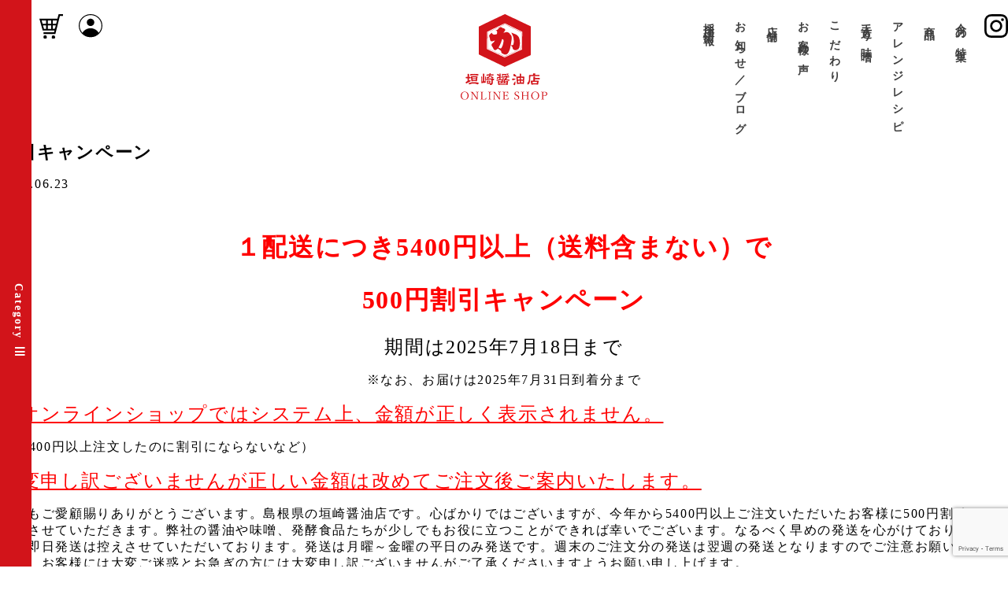

--- FILE ---
content_type: text/html; charset=UTF-8
request_url: https://kakizaki-s.com/features/features-6553
body_size: 16435
content:
<!DOCTYPE HTML>
<html lang="ja" prefix="og: http://ogp.me/ns#">
<head>
	<meta charset="UTF-8" />
	<meta name="viewport" content="width=device-width, user-scalable=no">
  <meta name="format-detection" content="telephone=no"/>
  <!-- fontawesome -->
  <link rel="stylesheet" href="https://use.fontawesome.com/releases/v5.1.0/css/all.css" integrity="sha384-lKuwvrZot6UHsBSfcMvOkWwlCMgc0TaWr+30HWe3a4ltaBwTZhyTEggF5tJv8tbt" crossorigin="anonymous">
  <!-- Slick -->
  <link rel="stylesheet" type="text/css" href="//cdn.jsdelivr.net/npm/slick-carousel@1.8.1/slick/slick.css"/>
  <link rel="stylesheet" type="text/css" href="//cdn.jsdelivr.net/npm/slick-carousel@1.8.1/slick/slick-theme.css"/>
  <link rel="stylesheet" type="text/css" href="/wp-content/themes/kakisaki/style_plus.css"/>
	<meta name='robots' content='index, follow, max-image-preview:large, max-snippet:-1, max-video-preview:-1' />
	<style>img:is([sizes="auto" i], [sizes^="auto," i]) { contain-intrinsic-size: 3000px 1500px }</style>
	
	<!-- This site is optimized with the Yoast SEO plugin v26.4 - https://yoast.com/wordpress/plugins/seo/ -->
	<title>割引キャンペーン - 垣崎醤油店</title>
	<meta name="description" content="１配送につき5400円以上（送料含まない）で 500円割引キャンペーン 期間は2025年7月18日まで ※なお、お届けは2025年7月31日到着分まで" />
	<link rel="canonical" href="https://kakizaki-s.com/features/features-6553" />
	<meta property="og:locale" content="ja_JP" />
	<meta property="og:type" content="article" />
	<meta property="og:title" content="割引キャンペーン - 垣崎醤油店" />
	<meta property="og:description" content="１配送につき5400円以上（送料含まない）で 500円割引キャンペーン 期間は2025年7月18日まで ※なお、お届けは2025年7月31日到着分まで" />
	<meta property="og:url" content="https://kakizaki-s.com/features/features-6553" />
	<meta property="og:site_name" content="垣崎醤油店" />
	<meta property="og:image" content="https://kakizaki-s.com/wp-content/uploads/2020/10/rec_bnr3-1-1.jpg" />
	<meta property="og:image:width" content="1280" />
	<meta property="og:image:height" content="376" />
	<meta property="og:image:type" content="image/jpeg" />
	<meta name="twitter:card" content="summary_large_image" />
	<meta name="twitter:label1" content="推定読み取り時間" />
	<meta name="twitter:data1" content="2分" />
	<script type="application/ld+json" class="yoast-schema-graph">{"@context":"https://schema.org","@graph":[{"@type":"WebPage","@id":"https://kakizaki-s.com/features/features-6553","url":"https://kakizaki-s.com/features/features-6553","name":"割引キャンペーン - 垣崎醤油店","isPartOf":{"@id":"https://kakizaki-s.com/#website"},"datePublished":"2025-06-23T07:11:22+00:00","description":"１配送につき5400円以上（送料含まない）で 500円割引キャンペーン 期間は2025年7月18日まで ※なお、お届けは2025年7月31日到着分まで","breadcrumb":{"@id":"https://kakizaki-s.com/features/features-6553#breadcrumb"},"inLanguage":"ja","potentialAction":[{"@type":"ReadAction","target":["https://kakizaki-s.com/features/features-6553"]}]},{"@type":"BreadcrumbList","@id":"https://kakizaki-s.com/features/features-6553#breadcrumb","itemListElement":[{"@type":"ListItem","position":1,"name":"ホーム","item":"https://kakizaki-s.com/"},{"@type":"ListItem","position":2,"name":"特集ページ","item":"https://kakizaki-s.com/features"},{"@type":"ListItem","position":3,"name":"割引キャンペーン"}]},{"@type":"WebSite","@id":"https://kakizaki-s.com/#website","url":"https://kakizaki-s.com/","name":"垣崎醤油店","description":"","publisher":{"@id":"https://kakizaki-s.com/#organization"},"potentialAction":[{"@type":"SearchAction","target":{"@type":"EntryPoint","urlTemplate":"https://kakizaki-s.com/?s={search_term_string}"},"query-input":{"@type":"PropertyValueSpecification","valueRequired":true,"valueName":"search_term_string"}}],"inLanguage":"ja"},{"@type":"Organization","@id":"https://kakizaki-s.com/#organization","name":"有限会社垣崎醤油店","url":"https://kakizaki-s.com/","logo":{"@type":"ImageObject","inLanguage":"ja","@id":"https://kakizaki-s.com/#/schema/logo/image/","url":"https://kakizaki-s.com/wp-content/uploads/2020/11/noimage.jpg","contentUrl":"https://kakizaki-s.com/wp-content/uploads/2020/11/noimage.jpg","width":600,"height":600,"caption":"有限会社垣崎醤油店"},"image":{"@id":"https://kakizaki-s.com/#/schema/logo/image/"},"sameAs":["https://www.instagram.com/kakizaki_shoyuten/"]}]}</script>
	<!-- / Yoast SEO plugin. -->


<link rel='dns-prefetch' href='//webfonts.xserver.jp' />
<script type="text/javascript">
/* <![CDATA[ */
window._wpemojiSettings = {"baseUrl":"https:\/\/s.w.org\/images\/core\/emoji\/15.0.3\/72x72\/","ext":".png","svgUrl":"https:\/\/s.w.org\/images\/core\/emoji\/15.0.3\/svg\/","svgExt":".svg","source":{"concatemoji":"https:\/\/kakizaki-s.com\/wp-includes\/js\/wp-emoji-release.min.js?ver=6.7.4"}};
/*! This file is auto-generated */
!function(i,n){var o,s,e;function c(e){try{var t={supportTests:e,timestamp:(new Date).valueOf()};sessionStorage.setItem(o,JSON.stringify(t))}catch(e){}}function p(e,t,n){e.clearRect(0,0,e.canvas.width,e.canvas.height),e.fillText(t,0,0);var t=new Uint32Array(e.getImageData(0,0,e.canvas.width,e.canvas.height).data),r=(e.clearRect(0,0,e.canvas.width,e.canvas.height),e.fillText(n,0,0),new Uint32Array(e.getImageData(0,0,e.canvas.width,e.canvas.height).data));return t.every(function(e,t){return e===r[t]})}function u(e,t,n){switch(t){case"flag":return n(e,"\ud83c\udff3\ufe0f\u200d\u26a7\ufe0f","\ud83c\udff3\ufe0f\u200b\u26a7\ufe0f")?!1:!n(e,"\ud83c\uddfa\ud83c\uddf3","\ud83c\uddfa\u200b\ud83c\uddf3")&&!n(e,"\ud83c\udff4\udb40\udc67\udb40\udc62\udb40\udc65\udb40\udc6e\udb40\udc67\udb40\udc7f","\ud83c\udff4\u200b\udb40\udc67\u200b\udb40\udc62\u200b\udb40\udc65\u200b\udb40\udc6e\u200b\udb40\udc67\u200b\udb40\udc7f");case"emoji":return!n(e,"\ud83d\udc26\u200d\u2b1b","\ud83d\udc26\u200b\u2b1b")}return!1}function f(e,t,n){var r="undefined"!=typeof WorkerGlobalScope&&self instanceof WorkerGlobalScope?new OffscreenCanvas(300,150):i.createElement("canvas"),a=r.getContext("2d",{willReadFrequently:!0}),o=(a.textBaseline="top",a.font="600 32px Arial",{});return e.forEach(function(e){o[e]=t(a,e,n)}),o}function t(e){var t=i.createElement("script");t.src=e,t.defer=!0,i.head.appendChild(t)}"undefined"!=typeof Promise&&(o="wpEmojiSettingsSupports",s=["flag","emoji"],n.supports={everything:!0,everythingExceptFlag:!0},e=new Promise(function(e){i.addEventListener("DOMContentLoaded",e,{once:!0})}),new Promise(function(t){var n=function(){try{var e=JSON.parse(sessionStorage.getItem(o));if("object"==typeof e&&"number"==typeof e.timestamp&&(new Date).valueOf()<e.timestamp+604800&&"object"==typeof e.supportTests)return e.supportTests}catch(e){}return null}();if(!n){if("undefined"!=typeof Worker&&"undefined"!=typeof OffscreenCanvas&&"undefined"!=typeof URL&&URL.createObjectURL&&"undefined"!=typeof Blob)try{var e="postMessage("+f.toString()+"("+[JSON.stringify(s),u.toString(),p.toString()].join(",")+"));",r=new Blob([e],{type:"text/javascript"}),a=new Worker(URL.createObjectURL(r),{name:"wpTestEmojiSupports"});return void(a.onmessage=function(e){c(n=e.data),a.terminate(),t(n)})}catch(e){}c(n=f(s,u,p))}t(n)}).then(function(e){for(var t in e)n.supports[t]=e[t],n.supports.everything=n.supports.everything&&n.supports[t],"flag"!==t&&(n.supports.everythingExceptFlag=n.supports.everythingExceptFlag&&n.supports[t]);n.supports.everythingExceptFlag=n.supports.everythingExceptFlag&&!n.supports.flag,n.DOMReady=!1,n.readyCallback=function(){n.DOMReady=!0}}).then(function(){return e}).then(function(){var e;n.supports.everything||(n.readyCallback(),(e=n.source||{}).concatemoji?t(e.concatemoji):e.wpemoji&&e.twemoji&&(t(e.twemoji),t(e.wpemoji)))}))}((window,document),window._wpemojiSettings);
/* ]]> */
</script>
<link rel='stylesheet' id='sbi_styles-css' href='https://kakizaki-s.com/wp-content/plugins/instagram-feed/css/sbi-styles.min.css?ver=6.10.0' type='text/css' media='all' />
<style id='wp-emoji-styles-inline-css' type='text/css'>

	img.wp-smiley, img.emoji {
		display: inline !important;
		border: none !important;
		box-shadow: none !important;
		height: 1em !important;
		width: 1em !important;
		margin: 0 0.07em !important;
		vertical-align: -0.1em !important;
		background: none !important;
		padding: 0 !important;
	}
</style>
<link rel='stylesheet' id='wp-block-library-css' href='https://kakizaki-s.com/wp-includes/css/dist/block-library/style.min.css?ver=6.7.4' type='text/css' media='all' />
<style id='classic-theme-styles-inline-css' type='text/css'>
/*! This file is auto-generated */
.wp-block-button__link{color:#fff;background-color:#32373c;border-radius:9999px;box-shadow:none;text-decoration:none;padding:calc(.667em + 2px) calc(1.333em + 2px);font-size:1.125em}.wp-block-file__button{background:#32373c;color:#fff;text-decoration:none}
</style>
<style id='global-styles-inline-css' type='text/css'>
:root{--wp--preset--aspect-ratio--square: 1;--wp--preset--aspect-ratio--4-3: 4/3;--wp--preset--aspect-ratio--3-4: 3/4;--wp--preset--aspect-ratio--3-2: 3/2;--wp--preset--aspect-ratio--2-3: 2/3;--wp--preset--aspect-ratio--16-9: 16/9;--wp--preset--aspect-ratio--9-16: 9/16;--wp--preset--color--black: #000000;--wp--preset--color--cyan-bluish-gray: #abb8c3;--wp--preset--color--white: #ffffff;--wp--preset--color--pale-pink: #f78da7;--wp--preset--color--vivid-red: #cf2e2e;--wp--preset--color--luminous-vivid-orange: #ff6900;--wp--preset--color--luminous-vivid-amber: #fcb900;--wp--preset--color--light-green-cyan: #7bdcb5;--wp--preset--color--vivid-green-cyan: #00d084;--wp--preset--color--pale-cyan-blue: #8ed1fc;--wp--preset--color--vivid-cyan-blue: #0693e3;--wp--preset--color--vivid-purple: #9b51e0;--wp--preset--gradient--vivid-cyan-blue-to-vivid-purple: linear-gradient(135deg,rgba(6,147,227,1) 0%,rgb(155,81,224) 100%);--wp--preset--gradient--light-green-cyan-to-vivid-green-cyan: linear-gradient(135deg,rgb(122,220,180) 0%,rgb(0,208,130) 100%);--wp--preset--gradient--luminous-vivid-amber-to-luminous-vivid-orange: linear-gradient(135deg,rgba(252,185,0,1) 0%,rgba(255,105,0,1) 100%);--wp--preset--gradient--luminous-vivid-orange-to-vivid-red: linear-gradient(135deg,rgba(255,105,0,1) 0%,rgb(207,46,46) 100%);--wp--preset--gradient--very-light-gray-to-cyan-bluish-gray: linear-gradient(135deg,rgb(238,238,238) 0%,rgb(169,184,195) 100%);--wp--preset--gradient--cool-to-warm-spectrum: linear-gradient(135deg,rgb(74,234,220) 0%,rgb(151,120,209) 20%,rgb(207,42,186) 40%,rgb(238,44,130) 60%,rgb(251,105,98) 80%,rgb(254,248,76) 100%);--wp--preset--gradient--blush-light-purple: linear-gradient(135deg,rgb(255,206,236) 0%,rgb(152,150,240) 100%);--wp--preset--gradient--blush-bordeaux: linear-gradient(135deg,rgb(254,205,165) 0%,rgb(254,45,45) 50%,rgb(107,0,62) 100%);--wp--preset--gradient--luminous-dusk: linear-gradient(135deg,rgb(255,203,112) 0%,rgb(199,81,192) 50%,rgb(65,88,208) 100%);--wp--preset--gradient--pale-ocean: linear-gradient(135deg,rgb(255,245,203) 0%,rgb(182,227,212) 50%,rgb(51,167,181) 100%);--wp--preset--gradient--electric-grass: linear-gradient(135deg,rgb(202,248,128) 0%,rgb(113,206,126) 100%);--wp--preset--gradient--midnight: linear-gradient(135deg,rgb(2,3,129) 0%,rgb(40,116,252) 100%);--wp--preset--font-size--small: 13px;--wp--preset--font-size--medium: 20px;--wp--preset--font-size--large: 36px;--wp--preset--font-size--x-large: 42px;--wp--preset--spacing--20: 0.44rem;--wp--preset--spacing--30: 0.67rem;--wp--preset--spacing--40: 1rem;--wp--preset--spacing--50: 1.5rem;--wp--preset--spacing--60: 2.25rem;--wp--preset--spacing--70: 3.38rem;--wp--preset--spacing--80: 5.06rem;--wp--preset--shadow--natural: 6px 6px 9px rgba(0, 0, 0, 0.2);--wp--preset--shadow--deep: 12px 12px 50px rgba(0, 0, 0, 0.4);--wp--preset--shadow--sharp: 6px 6px 0px rgba(0, 0, 0, 0.2);--wp--preset--shadow--outlined: 6px 6px 0px -3px rgba(255, 255, 255, 1), 6px 6px rgba(0, 0, 0, 1);--wp--preset--shadow--crisp: 6px 6px 0px rgba(0, 0, 0, 1);}:where(.is-layout-flex){gap: 0.5em;}:where(.is-layout-grid){gap: 0.5em;}body .is-layout-flex{display: flex;}.is-layout-flex{flex-wrap: wrap;align-items: center;}.is-layout-flex > :is(*, div){margin: 0;}body .is-layout-grid{display: grid;}.is-layout-grid > :is(*, div){margin: 0;}:where(.wp-block-columns.is-layout-flex){gap: 2em;}:where(.wp-block-columns.is-layout-grid){gap: 2em;}:where(.wp-block-post-template.is-layout-flex){gap: 1.25em;}:where(.wp-block-post-template.is-layout-grid){gap: 1.25em;}.has-black-color{color: var(--wp--preset--color--black) !important;}.has-cyan-bluish-gray-color{color: var(--wp--preset--color--cyan-bluish-gray) !important;}.has-white-color{color: var(--wp--preset--color--white) !important;}.has-pale-pink-color{color: var(--wp--preset--color--pale-pink) !important;}.has-vivid-red-color{color: var(--wp--preset--color--vivid-red) !important;}.has-luminous-vivid-orange-color{color: var(--wp--preset--color--luminous-vivid-orange) !important;}.has-luminous-vivid-amber-color{color: var(--wp--preset--color--luminous-vivid-amber) !important;}.has-light-green-cyan-color{color: var(--wp--preset--color--light-green-cyan) !important;}.has-vivid-green-cyan-color{color: var(--wp--preset--color--vivid-green-cyan) !important;}.has-pale-cyan-blue-color{color: var(--wp--preset--color--pale-cyan-blue) !important;}.has-vivid-cyan-blue-color{color: var(--wp--preset--color--vivid-cyan-blue) !important;}.has-vivid-purple-color{color: var(--wp--preset--color--vivid-purple) !important;}.has-black-background-color{background-color: var(--wp--preset--color--black) !important;}.has-cyan-bluish-gray-background-color{background-color: var(--wp--preset--color--cyan-bluish-gray) !important;}.has-white-background-color{background-color: var(--wp--preset--color--white) !important;}.has-pale-pink-background-color{background-color: var(--wp--preset--color--pale-pink) !important;}.has-vivid-red-background-color{background-color: var(--wp--preset--color--vivid-red) !important;}.has-luminous-vivid-orange-background-color{background-color: var(--wp--preset--color--luminous-vivid-orange) !important;}.has-luminous-vivid-amber-background-color{background-color: var(--wp--preset--color--luminous-vivid-amber) !important;}.has-light-green-cyan-background-color{background-color: var(--wp--preset--color--light-green-cyan) !important;}.has-vivid-green-cyan-background-color{background-color: var(--wp--preset--color--vivid-green-cyan) !important;}.has-pale-cyan-blue-background-color{background-color: var(--wp--preset--color--pale-cyan-blue) !important;}.has-vivid-cyan-blue-background-color{background-color: var(--wp--preset--color--vivid-cyan-blue) !important;}.has-vivid-purple-background-color{background-color: var(--wp--preset--color--vivid-purple) !important;}.has-black-border-color{border-color: var(--wp--preset--color--black) !important;}.has-cyan-bluish-gray-border-color{border-color: var(--wp--preset--color--cyan-bluish-gray) !important;}.has-white-border-color{border-color: var(--wp--preset--color--white) !important;}.has-pale-pink-border-color{border-color: var(--wp--preset--color--pale-pink) !important;}.has-vivid-red-border-color{border-color: var(--wp--preset--color--vivid-red) !important;}.has-luminous-vivid-orange-border-color{border-color: var(--wp--preset--color--luminous-vivid-orange) !important;}.has-luminous-vivid-amber-border-color{border-color: var(--wp--preset--color--luminous-vivid-amber) !important;}.has-light-green-cyan-border-color{border-color: var(--wp--preset--color--light-green-cyan) !important;}.has-vivid-green-cyan-border-color{border-color: var(--wp--preset--color--vivid-green-cyan) !important;}.has-pale-cyan-blue-border-color{border-color: var(--wp--preset--color--pale-cyan-blue) !important;}.has-vivid-cyan-blue-border-color{border-color: var(--wp--preset--color--vivid-cyan-blue) !important;}.has-vivid-purple-border-color{border-color: var(--wp--preset--color--vivid-purple) !important;}.has-vivid-cyan-blue-to-vivid-purple-gradient-background{background: var(--wp--preset--gradient--vivid-cyan-blue-to-vivid-purple) !important;}.has-light-green-cyan-to-vivid-green-cyan-gradient-background{background: var(--wp--preset--gradient--light-green-cyan-to-vivid-green-cyan) !important;}.has-luminous-vivid-amber-to-luminous-vivid-orange-gradient-background{background: var(--wp--preset--gradient--luminous-vivid-amber-to-luminous-vivid-orange) !important;}.has-luminous-vivid-orange-to-vivid-red-gradient-background{background: var(--wp--preset--gradient--luminous-vivid-orange-to-vivid-red) !important;}.has-very-light-gray-to-cyan-bluish-gray-gradient-background{background: var(--wp--preset--gradient--very-light-gray-to-cyan-bluish-gray) !important;}.has-cool-to-warm-spectrum-gradient-background{background: var(--wp--preset--gradient--cool-to-warm-spectrum) !important;}.has-blush-light-purple-gradient-background{background: var(--wp--preset--gradient--blush-light-purple) !important;}.has-blush-bordeaux-gradient-background{background: var(--wp--preset--gradient--blush-bordeaux) !important;}.has-luminous-dusk-gradient-background{background: var(--wp--preset--gradient--luminous-dusk) !important;}.has-pale-ocean-gradient-background{background: var(--wp--preset--gradient--pale-ocean) !important;}.has-electric-grass-gradient-background{background: var(--wp--preset--gradient--electric-grass) !important;}.has-midnight-gradient-background{background: var(--wp--preset--gradient--midnight) !important;}.has-small-font-size{font-size: var(--wp--preset--font-size--small) !important;}.has-medium-font-size{font-size: var(--wp--preset--font-size--medium) !important;}.has-large-font-size{font-size: var(--wp--preset--font-size--large) !important;}.has-x-large-font-size{font-size: var(--wp--preset--font-size--x-large) !important;}
:where(.wp-block-post-template.is-layout-flex){gap: 1.25em;}:where(.wp-block-post-template.is-layout-grid){gap: 1.25em;}
:where(.wp-block-columns.is-layout-flex){gap: 2em;}:where(.wp-block-columns.is-layout-grid){gap: 2em;}
:root :where(.wp-block-pullquote){font-size: 1.5em;line-height: 1.6;}
</style>
<link rel='stylesheet' id='business-calendar-style-css' href='https://kakizaki-s.com/wp-content/plugins/business-calendar-main/business-calendar.css?ver=6.7.4' type='text/css' media='all' />
<link rel='stylesheet' id='contact-form-7-css' href='https://kakizaki-s.com/wp-content/plugins/contact-form-7/includes/css/styles.css?ver=6.1.3' type='text/css' media='all' />
<link rel='stylesheet' id='wc-basic-style-css' href='https://kakizaki-s.com/wp-content/themes/kakisaki/style.css?ver=1.7.7' type='text/css' media='all' />
<link rel='stylesheet' id='font-awesome-css' href='https://kakizaki-s.com/wp-content/themes/welcart_basic/font-awesome/font-awesome.min.css?ver=1.0' type='text/css' media='all' />
<link rel='stylesheet' id='luminous-basic-css-css' href='https://kakizaki-s.com/wp-content/themes/welcart_basic/css/luminous-basic.css?ver=1.0' type='text/css' media='all' />
<link rel='stylesheet' id='wp-pagenavi-css' href='https://kakizaki-s.com/wp-content/plugins/wp-pagenavi/pagenavi-css.css?ver=2.70' type='text/css' media='all' />
<link rel='stylesheet' id='usces_default_css-css' href='https://kakizaki-s.com/wp-content/plugins/usc-e-shop/css/usces_default.css?ver=2.11.25.2511121' type='text/css' media='all' />
<link rel='stylesheet' id='dashicons-css' href='https://kakizaki-s.com/wp-includes/css/dashicons.min.css?ver=6.7.4' type='text/css' media='all' />
<link rel='stylesheet' id='theme_cart_css-css' href='https://kakizaki-s.com/wp-content/themes/kakisaki/usces_cart.css?ver=2.11.25.2511121' type='text/css' media='all' />
<script type="text/javascript" src="https://kakizaki-s.com/wp-includes/js/jquery/jquery.min.js?ver=3.7.1" id="jquery-core-js"></script>
<script type="text/javascript" src="https://kakizaki-s.com/wp-includes/js/jquery/jquery-migrate.min.js?ver=3.4.1" id="jquery-migrate-js"></script>
<script type="text/javascript" src="//webfonts.xserver.jp/js/xserverv3.js?fadein=0&amp;ver=2.0.8" id="typesquare_std-js"></script>
<script type="text/javascript" src="https://kakizaki-s.com/wp-content/themes/welcart_basic/js/front-customized.js?ver=1.0" id="wc-basic-js-js"></script>
<link rel="https://api.w.org/" href="https://kakizaki-s.com/wp-json/" /><link rel="alternate" title="JSON" type="application/json" href="https://kakizaki-s.com/wp-json/wp/v2/features/6553" /><link rel="EditURI" type="application/rsd+xml" title="RSD" href="https://kakizaki-s.com/xmlrpc.php?rsd" />
<meta name="generator" content="WordPress 6.7.4" />
<link rel='shortlink' href='https://kakizaki-s.com/?p=6553' />
<link rel="alternate" title="oEmbed (JSON)" type="application/json+oembed" href="https://kakizaki-s.com/wp-json/oembed/1.0/embed?url=https%3A%2F%2Fkakizaki-s.com%2Ffeatures%2Ffeatures-6553" />
<link rel="alternate" title="oEmbed (XML)" type="text/xml+oembed" href="https://kakizaki-s.com/wp-json/oembed/1.0/embed?url=https%3A%2F%2Fkakizaki-s.com%2Ffeatures%2Ffeatures-6553&#038;format=xml" />
            <script>
              let calendar_ajaxUrl = 'https://kakizaki-s.com/wp-admin/admin-ajax.php';
            </script>
        <style type="text/css">.recentcomments a{display:inline !important;padding:0 !important;margin:0 !important;}</style>  <script type="text/javascript" src="//cdn.jsdelivr.net/npm/slick-carousel@1.8.1/slick/slick.min.js"></script>
  <script src="https://cdnjs.cloudflare.com/ajax/libs/object-fit-images/3.2.4/ofi.min.js" integrity="sha512-7taFZYSf0eAWyi1UvMzNrBoPVuvLU7KX6h10e4AzyHVnPjzuxeGWbXYX+ED9zXVVq+r9Xox5WqvABACBSCevmg==" crossorigin="anonymous"></script>
  <link rel="stylesheet" href="https://kakizaki-s.com/wp-content/themes/kakisaki/responsive.css">
  <!-- Google Tag Manager -->
<script>(function(w,d,s,l,i){w[l]=w[l]||[];w[l].push({'gtm.start':
new Date().getTime(),event:'gtm.js'});var f=d.getElementsByTagName(s)[0],
j=d.createElement(s),dl=l!='dataLayer'?'&l='+l:'';j.async=true;j.src=
'https://www.googletagmanager.com/gtm.js?id='+i+dl;f.parentNode.insertBefore(j,f);
})(window,document,'script','dataLayer','GTM-NHBVKR2');</script>
<!-- End Google Tag Manager -->
<!-- 	Google Merchant Center  -->
	<meta name="google-site-verification" content="J0JVuHft8N0yB_VI94Bo78nf8ObQ0g-hj0vJ92J63_c" />
</head>



<body data-rsssl=1 class="features-template-default single single-features postid-6553" itemschope="itemscope" itemtype="http://schema.org/WebPage">
<!-- Google Tag Manager (noscript) -->
<noscript><iframe src="https://www.googletagmanager.com/ns.html?id=GTM-NHBVKR2"
height="0" width="0" style="display:none;visibility:hidden"></iframe></noscript>
<!-- End Google Tag Manager (noscript) -->
<div class="overlay"></div>
<div class="overlay02"></div>
<!-- グローバルナビゲーション -->
<header id="header" role="banner" itemscope="itemscope" itemtype="http://schema.org/WPHeader">
  <div class="wrap clearfix flex">
    <nav class="hd_left_nav">
      <ul class="flex">
        <li><a href="/usces-cart/"><img src="https://kakizaki-s.com/wp-content/themes/kakisaki/img/common/icon_cart.svg" alt="カート"></a></li>
        <li><a href="/usces-member/"><img src="https://kakizaki-s.com/wp-content/themes/kakisaki/img/common/icon_user.svg" alt="会員情報"></a></li>
      </ul>
          </nav>

    <h1><a href="/"><img src="https://kakizaki-s.com/wp-content/themes/kakisaki/img/common/logo.svg" alt="垣崎醤油店 ONLINE SHOP"></a></h1>

    <nav class="hd_right_nav">
    <ul class="flex">
      <li><a href="/recruit/">採用情報</a></li>
      <li><a href="/category/news/">お知らせ／ブログ</a></li>
      <li><a href="/shop/">店舗</a></li>
      <li><a href="/voice/">お客様の声</a></li>
      <li><a href="/formality/">こだわり</a></li>
      <li><a href="/miso/">手造り味噌</a></li>
      <li><a href="/recipe/">アレンジレシピ</a></li>
      <li><a href="/category/item/">商品</a></li>
      <li><a href="/feature/">今月の特集</a></li>
    </ul>
    </nav>
    <div class="hd_Insta_icon"><a href="https://www.instagram.com/kakizaki_shoyuten/" target="_blank"><img src="https://kakizaki-s.com/wp-content/themes/kakisaki/img/common/icon_instagram.svg" alt="Instagram"></a></div>
    <div class="nav_toggle">
      <span></span>
      <span></span>
      <span></span>
    </div>
  </div>
  <div class="sp_menu">
    <ul>
      <li><a href="/category/item/">商品</a><div class="ct_cross"><span></span><span></span></div>
        <ul class="ct_list">
          <li>カテゴリ1<div class="ct_child_cross"><span></span><span></span></div>
            <ul class="ct_child">
              <li>カテゴリ</li>
              <li>カテゴリ</li>
              <li>カテゴリ</li>
            </ul>
          </li>
          <li>カテゴリ2<div class="ct_child_cross"><span></span><span></span></div>
            <ul class="ct_child">
              <li>カテゴリ</li>
              <li>カテゴリ</li>
              <li>カテゴリ</li>
            </ul>
          </li>
          <li>カテゴリ3<div class="ct_child_cross"><span></span><span></span></div>
            <ul class="ct_child">
              <li>カテゴリ</li>
              <li>カテゴリ</li>
              <li>カテゴリ</li>
            </ul>
          </li>
        </ul>
      </li>
      <li><a href="/feature/">今月の特集</a></li>
      <li><a href="/recipe/">アレンジレシピ</a></li>
      <li><a href="/category/news/">お知らせ／ブログ</a></li>
      <li><a href="/formality/">垣崎醤油店のこだわり</a></li>
      <li><a href="/miso/">手造り味噌</a></li>
      <li><a href="/shop/">店舗</a></li>
      <li><a href="/voice/">お客様の声</a></li>
      <li><a href="/recruit/">採用情報</a></li>
      <li><a href="/guide/">ご利用ガイド</a></li>
      <li><a href="/safety/">特定商取引法</a></li>
      <li><a href="https://www.instagram.com/kakizaki_shoyuten/" target="_blank"><img src="https://kakizaki-s.com/wp-content/themes/kakisaki/img/common/icon_instagram.svg" alt="Instagram"></a></li>
    </ul>
  </div>
</header>



<!-- カテゴリ ナビゲーション -->
<div class="sn_area">
<div id="side_navi">
  Category<i class="fas fa-bars"></i>
</div>
</div>

<nav class="left_cat_nav">
  <h2><a href="/"><img src="https://kakizaki-s.com/wp-content/themes/kakisaki/img/common/logo.svg" alt="垣崎醤油店 ONLINE SHOP"></a></h2>
  <!-- <h2>垣崎醤油店の商品<span>Product</span></h2> -->
<div class="pc-only">
      <ul class="sn_product_list">
            <li class="mm">
                  <a href="/category/item/itemgenre/syouyu"><img src="https://kakizaki-s.com/wp-content/themes/kakisaki/img/common/icon_menu1.png" alt="しょうゆ">
                        <p>しょうゆ</p>
                  </a>
                                          <ul class="innercat">
                              <li>
                                    <a href="https://kakizaki-s.com/category/item/itemgenre/syouyu">しょうゆ一覧</a>
                              </li>
                                                                  <li>
                                          <a href="https://kakizaki-s.com/category/item/itemgenre/syouyu/koikuchi">・こいくち</a>
                                    </li>
                                                                  <li>
                                          <a href="https://kakizaki-s.com/category/item/itemgenre/syouyu/usukuchi">・うすくち</a>
                                    </li>
                                                                  <li>
                                          <a href="https://kakizaki-s.com/category/item/itemgenre/syouyu/sashimi">・さしみ</a>
                                    </li>
                                                                  <li>
                                          <a href="https://kakizaki-s.com/category/item/itemgenre/syouyu/dashi">・だし</a>
                                    </li>
                                                      </ul>
                              </li>
            <li class="mm">
                  <a href="/category/item/itemgenre/miso"><img src="https://kakizaki-s.com/wp-content/themes/kakisaki/img/common/icon_menu2.png" alt="味噌">
                        <p>味噌</p>
                  </a>
                                          <ul class="innercat">
                              <li>
                                    <a href="https://kakizaki-s.com/category/item/itemgenre/miso">味噌一覧</a>
                              </li>
                                                                  <li>
                                          <a href="https://kakizaki-s.com/category/item/itemgenre/miso/koujimiso">・糀味噌</a>
                                    </li>
                                                                  <li>
                                          <a href="https://kakizaki-s.com/category/item/itemgenre/miso/othermiso">・その他味噌</a>
                                    </li>
                                                      </ul>
                              </li>
            <li class="mm">
                  <a href="/category/item/itemgenre/okazu_miso"><img src="https://kakizaki-s.com/wp-content/themes/kakisaki/img/common/icon_menu3.png" alt="おかず味噌">
                        <p>おかず味噌</p>
                  </a>
                                          <ul class="innercat">
                              <li>
                                    <a href="https://kakizaki-s.com/category/item/itemgenre/okazu_miso">おかず味噌一覧</a>
                              </li>
                                                                  <li>
                                          <a href="https://kakizaki-s.com/category/item/itemgenre/okazu_miso/nodoguro-miso">・のどぐろおかず味噌</a>
                                    </li>
                                                      </ul>
                              </li>
            <li class="mm">
                  <a href="/category/item/itemgenre/ponzu"><img src="https://kakizaki-s.com/wp-content/themes/kakisaki/img/common/icon_menu4.png" alt="ポン酢 ドレッシング">
                        <p>ポン酢<br>ドレッシング</p>
                  </a>
                                          <ul class="innercat">
                              <li>
                                    <a href="https://kakizaki-s.com/category/item/itemgenre/ponzu">ぽん酢・ドレッシング一覧</a>
                              </li>
                                                                  <li>
                                          <a href="https://kakizaki-s.com/category/item/itemgenre/ponzu/yuzupon">・ゆずぽん酢</a>
                                    </li>
                                                                  <li>
                                          <a href="https://kakizaki-s.com/category/item/itemgenre/ponzu/gomapon">・ごまぽん酢</a>
                                    </li>
                                                                  <li>
                                          <a href="https://kakizaki-s.com/category/item/itemgenre/ponzu/dressing">・ドレッシング</a>
                                    </li>
                                                      </ul>
                              </li>
            <li class="mm">
                  <a href="/category/item/itemgenre/nizakana"><img src="https://kakizaki-s.com/wp-content/themes/kakisaki/img/common/icon_menu5.png" alt="煮魚名人">
                        <p>煮魚名人</p>
                  </a>
                              </li>
            <li class="mm">
                  <a href="/category/item/itemgenre/yakiniku"><img src="https://kakizaki-s.com/wp-content/themes/kakisaki/img/common/icon_menu6.png" alt="焼肉のたれ">
                        <p>焼肉のたれ</p>
                  </a>
                                          <ul class="innercat">
                              <li>
                                    <a href="https://kakizaki-s.com/category/item/itemgenre/yakiniku">焼肉のたれ一覧</a>
                              </li>
                                                                  <li>
                                          <a href="https://kakizaki-s.com/category/item/itemgenre/yakiniku/syouyu-miso">・醤油味噌</a>
                                    </li>
                                                                  <li>
                                          <a href="https://kakizaki-s.com/category/item/itemgenre/yakiniku/yuzu-shio">・ゆず塩</a>
                                    </li>
                                                      </ul>
                              </li>
            <li class="mm">
                  <a href="/category/item/itemgenre/kouji"><img src="https://kakizaki-s.com/wp-content/themes/kakisaki/img/common/icon_menu7.png" alt="こうじ">
                        <p>こうじ</p>
                  </a>
                                          <ul class="innercat">
                              <li>
                                    <a href="https://kakizaki-s.com/category/item/itemgenre/kouji">こうじ一覧</a>
                              </li>
                                                                  <li>
                                          <a href="https://kakizaki-s.com/category/item/itemgenre/kouji/komekouji">・米こうじ</a>
                                    </li>
                                                                  <li>
                                          <a href="https://kakizaki-s.com/category/item/itemgenre/kouji/shiokouji">・塩糀</a>
                                    </li>
                                                                  <li>
                                          <a href="https://kakizaki-s.com/category/item/itemgenre/kouji/syouyukouji">・醤油糀</a>
                                    </li>
                                                                  <li>
                                          <a href="https://kakizaki-s.com/category/item/itemgenre/kouji/r_shiokouji">・ローズマリー塩糀</a>
                                    </li>
                                                      </ul>
                              </li>
            <li class="mm">
                  <a href="/category/item/itemgenre/moromi"><img src="https://kakizaki-s.com/wp-content/themes/kakisaki/img/common/icon_menu8.png" alt="もろみ">
                        <p>もろみ</p>
                  </a>
                                          <ul class="innercat">
                              <li>
                                    <a href="https://kakizaki-s.com/category/item/itemgenre/moromi">もろみ一覧</a>
                              </li>
                                                                  <li>
                                          <a href="https://kakizaki-s.com/category/item/itemgenre/moromi/nama-moromi-daizu">・生もろみ(大豆たっぷり)</a>
                                    </li>
                                                                  <li>
                                          <a href="https://kakizaki-s.com/category/item/itemgenre/moromi/nama-moromi-ne">・生もろみ(なすびとえごま)</a>
                                    </li>
                                                      </ul>
                              </li>
            <li class="mm">
                  <a href="/category/item/itemgenre/amazake"><img src="https://kakizaki-s.com/wp-content/themes/kakisaki/img/common/icon_menu9.png" alt="あまざけ">
                        <p>あまざけ</p>
                  </a>
                                          <ul class="innercat">
                              <li>
                                    <a href="https://kakizaki-s.com/category/item/itemgenre/amazake">あまざけ一覧</a>
                              </li>
                                                                  <li>
                                          <a href="https://kakizaki-s.com/category/item/itemgenre/amazake/yuuki">・有機島根県産米使用</a>
                                    </li>
                                                                  <li>
                                          <a href="https://kakizaki-s.com/category/item/itemgenre/amazake/shimane-mai">・島根県産米使用</a>
                                    </li>
                                                      </ul>
                              </li>
            <li class="mm">
                  <a href="/category/item/itemgenre/tsuyu-tkg"><img src="https://kakizaki-s.com/wp-content/themes/kakisaki/img/common/icon_menu10.png" alt="つゆ類　たまごかけ醤油">
                        <p>つゆ類<br>たまごかけ醤油</p>
                  </a>
                                          <ul class="innercat">
                              <li>
                                    <a href="https://kakizaki-s.com/category/item/itemgenre/tsuyu-tkg">つゆ類・たまごかけ醤油一覧</a>
                              </li>
                                                                  <li>
                                          <a href="https://kakizaki-s.com/category/item/itemgenre/tsuyu-tkg/tkg-mentsuyu">・めんつゆ</a>
                                    </li>
                                                                  <li>
                                          <a href="https://kakizaki-s.com/category/item/itemgenre/tsuyu-tkg/tkg-ajitsuyu">・あじつゆ</a>
                                    </li>
                                                                  <li>
                                          <a href="https://kakizaki-s.com/category/item/itemgenre/tsuyu-tkg/tkg-asaduke">・浅漬け</a>
                                    </li>
                                                                  <li>
                                          <a href="https://kakizaki-s.com/category/item/itemgenre/tsuyu-tkg/tkg-tamago">・たまごかけ</a>
                                    </li>
                                                      </ul>
                              </li>
            <li class="mm">
                  <a href="/category/item/itemgenre/itemnew"><img src="https://kakizaki-s.com/wp-content/themes/kakisaki/img/common/icon_menu11.png" alt="季節商品">
                        <p>季節商品</p>
                  </a>
                              </li>
            <li class="mm">
                  <a href="/category/item/itemgenre/mutenka"><img src="https://kakizaki-s.com/wp-content/themes/kakisaki/img/common/icon_menu12.png" alt="保存料無添加">
                        <p>保存料無添加</p>
                  </a>
                                          <ul class="innercat">
                              <li>
                                    <a href="https://kakizaki-s.com/category/item/itemgenre/mutenka">保存料無添加一覧</a>
                              </li>
                                                                  <li>
                                          <a href="https://kakizaki-s.com/category/item/itemgenre/mutenka/mutenka-kanetsu">・過熱処理済</a>
                                    </li>
                                                                  <li>
                                          <a href="https://kakizaki-s.com/category/item/itemgenre/mutenka/mutenka-hikanetsu">・非加熱・生タイプ</a>
                                    </li>
                                                      </ul>
                              </li>
            <li class="mm">
                  <a href="/category/item/itemgenre/tedukuri"><img src="https://kakizaki-s.com/wp-content/themes/kakisaki/img/common/icon_menu13.png" alt="手造り">
                        <p>手造り</p>
                  </a>
                                          <ul class="innercat">
                              <li>
                                    <a href="https://kakizaki-s.com/category/item/itemgenre/tedukuri">手造り一覧</a>
                              </li>
                                                                  <li>
                                          <a href="https://kakizaki-s.com/category/item/itemgenre/tedukuri/tedu-set">・手づくりセット</a>
                                    </li>
                                                                  <li>
                                          <a href="https://kakizaki-s.com/category/item/itemgenre/tedukuri/tedu-daizu">・丸大豆</a>
                                    </li>
                                                                  <li>
                                          <a href="https://kakizaki-s.com/category/item/itemgenre/tedukuri/tedu-shio">・塩</a>
                                    </li>
                                                                  <li>
                                          <a href="https://kakizaki-s.com/category/item/itemgenre/tedukuri/tedu-other">・その他</a>
                                    </li>
                                                      </ul>
                              </li>
            <li class="mm">
                  <a href="/category/item/itemgenre/gift"><img src="https://kakizaki-s.com/wp-content/themes/kakisaki/img/common/icon_menu14.png" alt="贈り物">
                        <p>贈り物</p>
                  </a>
                                          <ul class="innercat">
                              <li>
                                    <a href="https://kakizaki-s.com/category/item/itemgenre/gift">贈り物一覧</a>
                              </li>
                                                                  <li>
                                          <a href="https://kakizaki-s.com/category/item/itemgenre/gift/hukuro">・袋</a>
                                    </li>
                                                      </ul>
                              </li>
            <li>
                  <a href="/category/item/other"><img src="https://kakizaki-s.com/wp-content/themes/kakisaki/img/common/icon_menu16.png" alt="その他">
                        <p>その他</p>
                  </a>
            </li>
            <li>
                  <a href="/category/item"><img src="https://kakizaki-s.com/wp-content/themes/kakisaki/img/common/icon_menu15.png" alt="全ての商品">
                        <p>全ての商品</p>
                  </a>
            </li>
      </ul>
</div>


<div class="sp-only">
      <ul class="sn_product_list">
            <li class="mm">
                  <a class="toggle"><img src="https://kakizaki-s.com/wp-content/themes/kakisaki/img/common/icon_menu1.png" alt="しょうゆ">
                        <p>しょうゆ</p>
                  </a>
                  <ul class="innercat">
                        <li>
                              <a href="https://kakizaki-s.com/category/item/itemgenre/syouyu">
                                    しょうゆ一覧
                              </a>
                        </li>
                        <li>
                              <a href="https://kakizaki-s.com/category/item/itemgenre/syouyu/koikuchi">・こいくち</a>
                        </li>
                        <li>
                              <a href="https://kakizaki-s.com/category/item/itemgenre/syouyu/usukuchi">・うすくち</a>
                        </li>
                        <li>
                              <a href="https://kakizaki-s.com/category/item/itemgenre/syouyu/sashimi">・さしみ</a>
                        </li>
                        <li>
                              <a href="https://kakizaki-s.com/category/item/itemgenre/syouyu/dashi">・だし</a>
                        </li>
                  </ul>
            </li>
            <li class="mm">
                  <a class="toggle"><img src="https://kakizaki-s.com/wp-content/themes/kakisaki/img/common/icon_menu2.png" alt="味噌">
                        <p>味噌</p>
                  </a>
                  <ul class="innercat">
                        <li>
                              <a href="/category/item/itemgenre/miso">
                                    味噌一覧
                              </a>
                        </li>
                        <li>
                              <a href="https://kakizaki-s.com/category/item/itemgenre/miso/koujimiso">・糀味噌</a>
                        </li>
                        <li>
                              <a href="https://kakizaki-s.com/category/item/itemgenre/miso/othermiso">・その他味噌</a>
                        </li>
                  </ul>
            </li>
            <li class="mm">
                  <a class="toggle"><img src="https://kakizaki-s.com/wp-content/themes/kakisaki/img/common/icon_menu3.png" alt="おかず味噌">
                        <p>おかず味噌</p>
                  </a>
                                          <ul class="innercat">
                              <li>
                                    <a href="https://kakizaki-s.com/category/item/itemgenre/okazu_miso">おかず味噌一覧</a>
                              </li>
                                                                  <li>
                                          <a href="https://kakizaki-s.com/category/item/itemgenre/okazu_miso/nodoguro-miso">・のどぐろおかず味噌</a>
                                    </li>
                                                      </ul>
                              </li>
            <li class="mm">
                  <a class="toggle"><img src="https://kakizaki-s.com/wp-content/themes/kakisaki/img/common/icon_menu4.png" alt="ポン酢 ドレッシング">
                        <p>ポン酢<br>ドレッシング</p>
                  </a>

                  <ul class="innercat">
                        <li>
                              <a href="/category/item/itemgenre/ponzu">ポン酢・ドレッシング一覧</a>
                        </li>
                        <li>
                              <a href="https://kakizaki-s.com/category/item/itemgenre/ponzu/yuzupon">・ゆずぽん酢</a>
                        </li>
                        <li>
                              <a href="https://kakizaki-s.com/category/item/itemgenre/ponzu/gomapon">・ごまぽん酢</a>
                        </li>
                        <li>
                              <a href="https://kakizaki-s.com/category/item/itemgenre/ponzu/dressing">・ドレッシング</a>
                        </li>
                  </ul>

            </li>
            <li class="mm">
                  <a href="/category/item/itemgenre/nizakana"><img src="https://kakizaki-s.com/wp-content/themes/kakisaki/img/common/icon_menu5.png" alt="煮魚名人">
                        <p>煮魚名人</p>
                  </a>
            </li>
            <li class="mm">
                  <a class="toggle"><img src="https://kakizaki-s.com/wp-content/themes/kakisaki/img/common/icon_menu6.png" alt="焼肉のたれ">
                        <p>焼肉のたれ</p>
                  </a>
                                          <ul class="innercat">
                              <li>
                                    <a href="https://kakizaki-s.com/category/item/itemgenre/yakiniku">焼肉のたれ一覧</a>
                              </li>
                                                                  <li>
                                          <a href="https://kakizaki-s.com/category/item/itemgenre/yakiniku/syouyu-miso">・醤油味噌</a>
                                    </li>
                                                                  <li>
                                          <a href="https://kakizaki-s.com/category/item/itemgenre/yakiniku/yuzu-shio">・ゆず塩</a>
                                    </li>
                                                      </ul>
                              </li>
            <li class="mm">
                  <a class="toggle"><img src="https://kakizaki-s.com/wp-content/themes/kakisaki/img/common/icon_menu7.png" alt="こうじ">
                        <p>こうじ</p>
                  </a>
                  <ul class="innercat">
                        <li>
                              <a href="/category/item/itemgenre/kouji">こうじ一覧</a>
                        </li>
                        <li>
                              <a href="https://kakizaki-s.com/category/item/itemgenre/kouji/komekouji">・米こうじ</a>
                        </li>
                        <li>
                              <a href="https://kakizaki-s.com/category/item/itemgenre/kouji/shiokouji">・塩糀</a>
                        </li>
                        <li>
                              <a href="https://kakizaki-s.com/category/item/itemgenre/kouji/syouyukouji">・醤油糀</a>
                        </li>
                        <li>
                              <a href="https://kakizaki-s.com/category/item/itemgenre/kouji/r_shiokouji">・ローズマリー塩糀</a>
                        </li>
                  </ul>
            </li>
            <li class="mm">
                  <a class="toggle"><img src="https://kakizaki-s.com/wp-content/themes/kakisaki/img/common/icon_menu8.png" alt="もろみ">
                        <p>もろみ</p>
                  </a>
                                          <ul class="innercat">
                              <li>
                                    <a href="https://kakizaki-s.com/category/item/itemgenre/moromi">もろみ一覧</a>
                              </li>
                                                                  <li>
                                          <a href="https://kakizaki-s.com/category/item/itemgenre/moromi/nama-moromi-daizu">・生もろみ(大豆たっぷり)</a>
                                    </li>
                                                                  <li>
                                          <a href="https://kakizaki-s.com/category/item/itemgenre/moromi/nama-moromi-ne">・生もろみ(なすびとえごま)</a>
                                    </li>
                                                      </ul>
                              </li>
            <li class="mm">
                  <a class="toggle"><img src="https://kakizaki-s.com/wp-content/themes/kakisaki/img/common/icon_menu9.png" alt="あまざけ">
                        <p>あまざけ</p>
                  </a>
                                          <ul class="innercat">
                              <li>
                                    <a href="https://kakizaki-s.com/category/item/itemgenre/amazake">あまざけ一覧</a>
                              </li>
                                                                  <li>
                                          <a href="https://kakizaki-s.com/category/item/itemgenre/amazake/yuuki">・有機島根県産米使用</a>
                                    </li>
                                                                  <li>
                                          <a href="https://kakizaki-s.com/category/item/itemgenre/amazake/shimane-mai">・島根県産米使用</a>
                                    </li>
                                                      </ul>
                              </li>
            <li class="mm">
                  <a class="toggle"><img src="https://kakizaki-s.com/wp-content/themes/kakisaki/img/common/icon_menu10.png" alt="つゆ類　たまごかけ醤油">
                        <p>つゆ類<br>たまごかけ醤油</p>
                  </a>
                                          <ul class="innercat">
                              <li>
                                    <a href="https://kakizaki-s.com/category/item/itemgenre/tsuyu-tkg">つゆ類・たまごかけ醤油一覧</a>
                              </li>
                                                                  <li>
                                          <a href="https://kakizaki-s.com/category/item/itemgenre/tsuyu-tkg/tkg-mentsuyu">・めんつゆ</a>
                                    </li>
                                                                  <li>
                                          <a href="https://kakizaki-s.com/category/item/itemgenre/tsuyu-tkg/tkg-ajitsuyu">・あじつゆ</a>
                                    </li>
                                                                  <li>
                                          <a href="https://kakizaki-s.com/category/item/itemgenre/tsuyu-tkg/tkg-asaduke">・浅漬け</a>
                                    </li>
                                                                  <li>
                                          <a href="https://kakizaki-s.com/category/item/itemgenre/tsuyu-tkg/tkg-tamago">・たまごかけ</a>
                                    </li>
                                                      </ul>
                              </li>
            <li class="mm"><a href="/category/item/itemgenre/itemnew"><img src="https://kakizaki-s.com/wp-content/themes/kakisaki/img/common/icon_menu11.png" alt="季節商品">
                        <p>季節商品</p>
                  </a></li>
            <li class="mm">
                  <a class="toggle"><img src="https://kakizaki-s.com/wp-content/themes/kakisaki/img/common/icon_menu12.png" alt="保存料無添加">
                        <p>保存料無添加</p>
                  </a>
                                          <ul class="innercat">
                              <li>
                                    <a href="https://kakizaki-s.com/category/item/itemgenre/mutenka">保存料無添加一覧</a>
                              </li>
                                                                  <li>
                                          <a href="https://kakizaki-s.com/category/item/itemgenre/mutenka/mutenka-kanetsu">・過熱処理済</a>
                                    </li>
                                                                  <li>
                                          <a href="https://kakizaki-s.com/category/item/itemgenre/mutenka/mutenka-hikanetsu">・非加熱・生タイプ</a>
                                    </li>
                                                      </ul>
                              </li>
            <li class="mm">
                  <a class="toggle"><img src="https://kakizaki-s.com/wp-content/themes/kakisaki/img/common/icon_menu13.png" alt="手造り">
                        <p>手造り</p>
                  </a>
                                          <ul class="innercat">
                              <li>
                                    <a href="https://kakizaki-s.com/category/item/itemgenre/tedukuri">手造り一覧</a>
                              </li>
                                                                  <li>
                                          <a href="https://kakizaki-s.com/category/item/itemgenre/tedukuri/tedu-set">・手づくりセット</a>
                                    </li>
                                                                  <li>
                                          <a href="https://kakizaki-s.com/category/item/itemgenre/tedukuri/tedu-daizu">・丸大豆</a>
                                    </li>
                                                                  <li>
                                          <a href="https://kakizaki-s.com/category/item/itemgenre/tedukuri/tedu-shio">・塩</a>
                                    </li>
                                                                  <li>
                                          <a href="https://kakizaki-s.com/category/item/itemgenre/tedukuri/tedu-other">・その他</a>
                                    </li>
                                                      </ul>
                              </li>
            <li class="mm">
                  <a class="toggle"><img src="https://kakizaki-s.com/wp-content/themes/kakisaki/img/common/icon_menu14.png" alt="贈り物">
                        <p>贈り物</p>
                  </a>
                                          <ul class="innercat">
                              <li>
                                    <a href="https://kakizaki-s.com/category/item/itemgenre/gift">贈り物一覧</a>
                              </li>
                                                                  <li>
                                          <a href="https://kakizaki-s.com/category/item/itemgenre/gift/hukuro">・袋</a>
                                    </li>
                                                      </ul>
                              </li>
            <li><a href="/category/item/other"><img src="https://kakizaki-s.com/wp-content/themes/kakisaki/img/common/icon_menu16.png" alt="その他">
                        <p>その他</p>
                  </a></li>
            <li><a href="/category/item"><img src="https://kakizaki-s.com/wp-content/themes/kakisaki/img/common/icon_menu15.png" alt="全ての商品">
                        <p>全ての商品</p>
                  </a></li>
      </ul>

</div>  
  <!-- 特集エリア -->
  <ul class="sn_recommend">
        <li>
      <a href="https://kakizaki-s.com/features/features-5244">
      <img width="635" height="187" src="https://kakizaki-s.com/wp-content/uploads/2024/06/大切な方へのコピー.png" class="attachment-full size-full" alt="" decoding="async" fetchpriority="high" srcset="https://kakizaki-s.com/wp-content/uploads/2024/06/大切な方へのコピー.png 635w, https://kakizaki-s.com/wp-content/uploads/2024/06/大切な方へのコピー-300x88.png 300w" sizes="(max-width: 635px) 100vw, 635px" />      </a>
    </li>
      <li>
      <a href="https://kakizaki-s.com/features/features-8763">
      <img width="635" height="187" src="https://kakizaki-s.com/wp-content/uploads/2024/11/ピンク　ホワイト　春　桜　ドリンクメニュー　A4チラシのコピーのコピーのコピー-635-x-187-px.png" class="attachment-full size-full" alt="" decoding="async" srcset="https://kakizaki-s.com/wp-content/uploads/2024/11/ピンク　ホワイト　春　桜　ドリンクメニュー　A4チラシのコピーのコピーのコピー-635-x-187-px.png 635w, https://kakizaki-s.com/wp-content/uploads/2024/11/ピンク　ホワイト　春　桜　ドリンクメニュー　A4チラシのコピーのコピーのコピー-635-x-187-px-300x88.png 300w" sizes="(max-width: 635px) 100vw, 635px" />      </a>
    </li>
      <li>
      <a href="https://kakizaki-s.com/features/features-6195">
      <img width="635" height="187" src="https://kakizaki-s.com/wp-content/uploads/2022/06/日本海で採れたノドグロ粉末使用-1.png" class="attachment-full size-full" alt="" decoding="async" srcset="https://kakizaki-s.com/wp-content/uploads/2022/06/日本海で採れたノドグロ粉末使用-1.png 635w, https://kakizaki-s.com/wp-content/uploads/2022/06/日本海で採れたノドグロ粉末使用-1-300x88.png 300w" sizes="(max-width: 635px) 100vw, 635px" />      </a>
    </li>
      <li>
      <a href="https://kakizaki-s.com/category/item/itemgenre/syouyu/koikuchi">
      <img width="635" height="187" src="https://kakizaki-s.com/wp-content/uploads/2022/03/定番人気商品-こいくち醤油.png" class="attachment-full size-full" alt="" decoding="async" srcset="https://kakizaki-s.com/wp-content/uploads/2022/03/定番人気商品-こいくち醤油.png 635w, https://kakizaki-s.com/wp-content/uploads/2022/03/定番人気商品-こいくち醤油-300x88.png 300w" sizes="(max-width: 635px) 100vw, 635px" />      </a>
    </li>
      <li>
      <a href="https://kakizaki-s.com/item/493">
      <img width="635" height="187" src="https://kakizaki-s.com/wp-content/uploads/2022/03/朝食のお供に-たまごかけしょうゆ.png" class="attachment-full size-full" alt="" decoding="async" srcset="https://kakizaki-s.com/wp-content/uploads/2022/03/朝食のお供に-たまごかけしょうゆ.png 635w, https://kakizaki-s.com/wp-content/uploads/2022/03/朝食のお供に-たまごかけしょうゆ-300x88.png 300w" sizes="(max-width: 635px) 100vw, 635px" />      </a>
    </li>
      <li>
      <a href="https://kakizaki-s.com/?post_type=features&p=5679&preview=true">
      <img width="635" height="187" src="https://kakizaki-s.com/wp-content/uploads/2022/01/米こうじ.jpg" class="attachment-full size-full" alt="" decoding="async" srcset="https://kakizaki-s.com/wp-content/uploads/2022/01/米こうじ.jpg 635w, https://kakizaki-s.com/wp-content/uploads/2022/01/米こうじ-300x88.jpg 300w" sizes="(max-width: 635px) 100vw, 635px" />      </a>
    </li>
      <li>
      <a href="https://kakizaki-s.com/news/5351">
      <img width="635" height="187" src="https://kakizaki-s.com/wp-content/uploads/2021/09/オンラインショップ限定.png" class="attachment-full size-full" alt="" decoding="async" srcset="https://kakizaki-s.com/wp-content/uploads/2021/09/オンラインショップ限定.png 635w, https://kakizaki-s.com/wp-content/uploads/2021/09/オンラインショップ限定-300x88.png 300w" sizes="(max-width: 635px) 100vw, 635px" />      </a>
    </li>
      <li>
      <a href="https://kakizaki-s.com/recipe01">
      <img width="1280" height="376" src="https://kakizaki-s.com/wp-content/uploads/2021/09/isawa.jpg" class="attachment-full size-full" alt="" decoding="async" srcset="https://kakizaki-s.com/wp-content/uploads/2021/09/isawa.jpg 1280w, https://kakizaki-s.com/wp-content/uploads/2021/09/isawa-300x88.jpg 300w, https://kakizaki-s.com/wp-content/uploads/2021/09/isawa-1024x301.jpg 1024w, https://kakizaki-s.com/wp-content/uploads/2021/09/isawa-768x226.jpg 768w" sizes="(max-width: 1280px) 100vw, 1280px" />      </a>
    </li>
      <li>
      <a href="https://kakizaki-s.com/news/4318">
      <img width="635" height="187" src="https://kakizaki-s.com/wp-content/uploads/2020/10/rec_bnr7-1.jpg" class="attachment-full size-full" alt="" decoding="async" srcset="https://kakizaki-s.com/wp-content/uploads/2020/10/rec_bnr7-1.jpg 635w, https://kakizaki-s.com/wp-content/uploads/2020/10/rec_bnr7-1-300x88.jpg 300w" sizes="(max-width: 635px) 100vw, 635px" />      </a>
    </li>
      <li>
      <a href="https://kakizaki-s.com/features/features-4306">
      <img width="635" height="187" src="https://kakizaki-s.com/wp-content/uploads/2020/10/rec_bnr8.jpg" class="attachment-full size-full" alt="" decoding="async" srcset="https://kakizaki-s.com/wp-content/uploads/2020/10/rec_bnr8.jpg 635w, https://kakizaki-s.com/wp-content/uploads/2020/10/rec_bnr8-300x88.jpg 300w" sizes="(max-width: 635px) 100vw, 635px" />      </a>
    </li>
      <li>
      <a href="https://kakizaki-s.com/features/features-4197">
      <img width="1270" height="374" src="https://kakizaki-s.com/wp-content/uploads/2020/10/rec_bnr9-3.jpg" class="attachment-full size-full" alt="" decoding="async" srcset="https://kakizaki-s.com/wp-content/uploads/2020/10/rec_bnr9-3.jpg 1270w, https://kakizaki-s.com/wp-content/uploads/2020/10/rec_bnr9-3-300x88.jpg 300w, https://kakizaki-s.com/wp-content/uploads/2020/10/rec_bnr9-3-1024x302.jpg 1024w, https://kakizaki-s.com/wp-content/uploads/2020/10/rec_bnr9-3-768x226.jpg 768w" sizes="(max-width: 1270px) 100vw, 1270px" />      </a>
    </li>
      <li>
      <a href="/kinkatsu">
      <img width="635" height="187" src="https://kakizaki-s.com/wp-content/uploads/2020/10/rec_bnr5.jpg" class="attachment-full size-full" alt="今日からはじめる Let&#039;s 菌活" decoding="async" srcset="https://kakizaki-s.com/wp-content/uploads/2020/10/rec_bnr5.jpg 635w, https://kakizaki-s.com/wp-content/uploads/2020/10/rec_bnr5-300x88.jpg 300w, https://kakizaki-s.com/wp-content/uploads/2020/10/rec_bnr5-304x90.jpg 304w" sizes="(max-width: 635px) 100vw, 635px" />      </a>
    </li>
      <li>
      <a href="https://kakizaki-s.com/features/features-4505">
      <img width="1280" height="376" src="https://kakizaki-s.com/wp-content/uploads/2020/10/rec_bnr3-1.jpg" class="attachment-full size-full" alt="" decoding="async" srcset="https://kakizaki-s.com/wp-content/uploads/2020/10/rec_bnr3-1.jpg 1280w, https://kakizaki-s.com/wp-content/uploads/2020/10/rec_bnr3-1-300x88.jpg 300w, https://kakizaki-s.com/wp-content/uploads/2020/10/rec_bnr3-1-1024x301.jpg 1024w, https://kakizaki-s.com/wp-content/uploads/2020/10/rec_bnr3-1-768x226.jpg 768w" sizes="(max-width: 1280px) 100vw, 1280px" />      </a>
    </li>
      <li>
      <a href="https://kakizaki-s.com/features/features-3396">
      <img width="1280" height="376" src="https://kakizaki-s.com/wp-content/uploads/2020/10/rec_bnr2-1.jpg" class="attachment-full size-full" alt="" decoding="async" srcset="https://kakizaki-s.com/wp-content/uploads/2020/10/rec_bnr2-1.jpg 1280w, https://kakizaki-s.com/wp-content/uploads/2020/10/rec_bnr2-1-300x88.jpg 300w, https://kakizaki-s.com/wp-content/uploads/2020/10/rec_bnr2-1-1024x301.jpg 1024w, https://kakizaki-s.com/wp-content/uploads/2020/10/rec_bnr2-1-768x226.jpg 768w" sizes="(max-width: 1280px) 100vw, 1280px" />      </a>
    </li>
      <li>
      <a href="/recipe/">
      <img width="635" height="187" src="https://kakizaki-s.com/wp-content/uploads/2020/10/rec_bnr1.jpg" class="attachment-full size-full" alt="アレンジレシピ" decoding="async" srcset="https://kakizaki-s.com/wp-content/uploads/2020/10/rec_bnr1.jpg 635w, https://kakizaki-s.com/wp-content/uploads/2020/10/rec_bnr1-300x88.jpg 300w, https://kakizaki-s.com/wp-content/uploads/2020/10/rec_bnr1-304x90.jpg 304w" sizes="(max-width: 635px) 100vw, 635px" />      </a>
    </li>
      </ul>

  <!-- サイドナビゲーションフッター -->
  <div class="sn_footer">
    <div class="sn_tell">
      <h3>お電話でのご注文</h3>
      <p class="tell"><a href="tel:0120141639"><img src="https://kakizaki-s.com/wp-content/themes/kakisaki/img/common/icon_tell.svg" alt="電話番号アイコン">0120-141639</a></p>
      <p>受付時間 / 9:30～17:30（月～金曜日） 10:00〜15:00（土曜日）</p>
    </div>

    <div class="sn_fax">
      <p><a href="https://kakizaki-s.com/wp-content/themes/kakisaki/img/common/fax-file_20241127.pdf" download="fax-file_20241127.pdf"><img src="https://kakizaki-s.com/wp-content/themes/kakisaki/img/common/icon_sn_pdf.svg" alt="FAX ご注文用紙ダウンロード">FAX ご注文用紙<br />ダウンロード</a></p>
      <p><a href="/contact"><img src="https://kakizaki-s.com/wp-content/themes/kakisaki/img/common/icon_mail.svg" alt="FAX お問合せ">お問合せ</a></p>
    </div>
  </div>
</nav>
<!-- / カテゴリ ナビゲーション -->
<!-- 
  <nav id="gnav-sp">
    <div class="wrap">
    
    <div class="grid-wrap">
            <div id="header-cont-about" class="grid-3">
                  </div>
        <div id="header-cont-content" class="grid-6">
          <h4>ブログコンテンツ</h4>
                <div id="gnav-ul-sp" class="clearfix"><ul>
<li ><a href="https://kakizaki-s.com/">ホーム</a></li><li class="page_item page-item-765"><a href="https://kakizaki-s.com/contact">お問い合わせ</a></li>
<li class="page_item page-item-750"><a href="https://kakizaki-s.com/voice">お客様の声</a></li>
<li class="page_item page-item-3880"><a href="https://kakizaki-s.com/guide">ご利用ガイド</a></li>
<li class="page_item page-item-5"><a href="https://kakizaki-s.com/usces-cart">カート</a></li>
<li class="page_item page-item-770"><a href="https://kakizaki-s.com/privacy_policy">プライバシーポリシー</a></li>
<li class="page_item page-item-6"><a href="https://kakizaki-s.com/usces-member">メンバー</a></li>
<li class="page_item page-item-5281"><a href="https://kakizaki-s.com/recipe01">井澤 由美子先生監修レシピ</a></li>
<li class="page_item page-item-155"><a href="https://kakizaki-s.com/kinkatsu">今日からはじめるLet&#8217;s 菌活</a></li>
<li class="page_item page-item-115 page_item_has_children"><a href="https://kakizaki-s.com/feature">今月の特集</a>
<ul class='children'>
	<li class="page_item page-item-117"><a href="https://kakizaki-s.com/feature/arrange_recipe">アレンジレシピ</a></li>
</ul>
</li>
<li class="page_item page-item-139"><a href="https://kakizaki-s.com/formality">垣崎醤油店のこだわり</a></li>
<li class="page_item page-item-725"><a href="https://kakizaki-s.com/shop">店舗案内</a></li>
<li class="page_item page-item-141"><a href="https://kakizaki-s.com/miso">手造り味噌</a></li>
<li class="page_item page-item-761"><a href="https://kakizaki-s.com/recruit">採用情報</a></li>
<li class="page_item page-item-772"><a href="https://kakizaki-s.com/safety">特定商取引法に基づく表記について</a></li>
</ul></div>
        </div>
        
    </div>
    
    </div>
  </nav> -->
  

  




<div id="content" class="two-column news-post">



<h1 class="pagetitle">割引キャンペーン</h1>

<div class="catbox">
	<p class="post-date">2025.06.23</p>
<div class="post-6553 features type-features status-publish" id="post-6553">
	<div class="storycontent">
		<h5 style="text-align: center;"><span style="font-size: 24pt; color: #ff0000;"><strong>１配送につき5400円以上（送料含まない）で</strong></span></h5>
<h1 style="text-align: center;"><span style="font-size: 24pt; color: #ff0000;"><strong>500円割引キャンペーン</strong></span></h1>
<p style="text-align: center;"><span style="font-size: 18pt;">期間は2025年7</span><span style="font-size: 18pt;">月18日まで</span></p>
<p style="text-align: center;">※なお、お届けは2025年7月31日到着分まで</p>
<p><span style="text-decoration: underline;"><span style="font-size: 18pt; color: #ff0000; text-decoration: underline;">※オンラインショップではシステム上、金額が正しく表示されません。</span></span></p>
<p>（↑5400円以上注文したのに割引にならないなど）</p>
<p><span style="text-decoration: underline;"><span style="font-size: 18pt; color: #ff0000; text-decoration: underline;">大変申し訳ございませんが正しい金額は改めてご注文後ご案内いたします。</span></span></p>
<p>いつもご愛顧賜りありがとうございます。島根県の垣崎醤油店です。心ばかりではございますが、今年から5400円以上ご注文いただいたお客様に500円割引のご案内させていただきます。弊社の醤油や味噌、発酵食品たちが少しでもお役に立つことができれば幸いでございます。なるべく早めの発送を心がけておりますが、即日発送は控えさせていただいております。発送は月曜～金曜の平日のみ発送です。週末のご注文分の発送は翌週の発送となりますのでご注意お願いいたします。お客様には大変ご迷惑とお急ぎの方には大変申し訳ございませんがご了承くださいますようお願い申し上げます。</p>
	</div>

	
	
	<div class="id_ftr4 btnlink">
			<a href="/feature/">特集一覧へ戻る</a>
	</div>

	<div class="feedback">
			</div>


</div>
</div><!-- end of catbox -->




</div><!-- end of content -->


<footer id="footer">
  <div class="footer-01">
    <div class="wrap">

    <!-- Youtube Area -->
    <section class="f_youtube_area">
      <iframe width="415" height="270" src="https://www.youtube.com/embed/iIipaxDsg0Y" frameborder="0" allow="accelerometer; autoplay; clipboard-write; encrypted-media; gyroscope; picture-in-picture" allowfullscreen></iframe>
      
      <iframe width="415" height="270" src="https://www.youtube.com/embed/5AlJZCsBs54" frameborder="0" allow="accelerometer; autoplay; clipboard-write; encrypted-media; gyroscope; picture-in-picture" allowfullscreen></iframe>
    </section>

    <!-- Info/Blog Area -->
    <section class="info_blog_area">
      <h2>お知らせ／ブログ<span>News / Blog</span></h2>
      <div class="btnlink_ty2"><a href="/category/news/">ブログ／ニュース一覧へ<i class="fas fa-chevron-circle-right"></i></a></div>
      <ul class="news_blog_list">
            <li>
        <a href="https://kakizaki-s.com/%e5%96%b6%e6%a5%ad%e6%97%a5%e3%81%ab%e3%81%a4%e3%81%84%e3%81%a6/9162">
        <div>
          <img width="500" height="500" src="https://kakizaki-s.com/wp-content/uploads/2025/05/名称未設定のデザイン-22-2.png" class="attachment-full size-full wp-post-image" alt="" decoding="async" loading="lazy" srcset="https://kakizaki-s.com/wp-content/uploads/2025/05/名称未設定のデザイン-22-2.png 500w, https://kakizaki-s.com/wp-content/uploads/2025/05/名称未設定のデザイン-22-2-300x300.png 300w, https://kakizaki-s.com/wp-content/uploads/2025/05/名称未設定のデザイン-22-2-150x150.png 150w" sizes="auto, (max-width: 500px) 100vw, 500px" />          
        </div>
        <div class="nb_date">2025.05<span class="date_d">03</span><span class="date_a"><span>Sat</span></span></div>
        <h3>醤油屋がつくるラーメン</h3>
        </a>
      </li>
            <li>
        <a href="https://kakizaki-s.com/%e6%97%a5%e3%80%85%e3%81%ae%e4%bb%95%e4%ba%8b%e3%81%ab%e3%81%a4%e3%81%84%e3%81%a6/9096">
        <div>
          <img width="675" height="675" src="https://kakizaki-s.com/wp-content/uploads/2025/04/水色　白　ペイント　お知らせ　Instagram投稿-10.png" class="attachment-full size-full wp-post-image" alt="" decoding="async" loading="lazy" srcset="https://kakizaki-s.com/wp-content/uploads/2025/04/水色　白　ペイント　お知らせ　Instagram投稿-10.png 675w, https://kakizaki-s.com/wp-content/uploads/2025/04/水色　白　ペイント　お知らせ　Instagram投稿-10-300x300.png 300w, https://kakizaki-s.com/wp-content/uploads/2025/04/水色　白　ペイント　お知らせ　Instagram投稿-10-150x150.png 150w" sizes="auto, (max-width: 675px) 100vw, 675px" />          
        </div>
        <div class="nb_date">2025.04<span class="date_d">08</span><span class="date_a"><span>Tue</span></span></div>
        <h3>サクラマス</h3>
        </a>
      </li>
            <li>
        <a href="https://kakizaki-s.com/news/blog/9087">
        <div>
          <img width="675" height="675" src="https://kakizaki-s.com/wp-content/uploads/2024/06/水色　白　ペイント　お知らせ　Instagram投稿-3.png" class="attachment-full size-full wp-post-image" alt="" decoding="async" loading="lazy" srcset="https://kakizaki-s.com/wp-content/uploads/2024/06/水色　白　ペイント　お知らせ　Instagram投稿-3.png 675w, https://kakizaki-s.com/wp-content/uploads/2024/06/水色　白　ペイント　お知らせ　Instagram投稿-3-300x300.png 300w, https://kakizaki-s.com/wp-content/uploads/2024/06/水色　白　ペイント　お知らせ　Instagram投稿-3-150x150.png 150w" sizes="auto, (max-width: 675px) 100vw, 675px" />          
        </div>
        <div class="nb_date">2025.03<span class="date_d">22</span><span class="date_a"><span>Sat</span></span></div>
        <h3>新商品開発中です</h3>
        </a>
      </li>
                        </ul>
    </section>


    <!-- Footer Banner area -->
    <section class="sec_ftbanner_area">
      <ul>
        <li><a href="/miso"><img src="https://kakizaki-s.com/wp-content/themes/kakisaki/img/common/bnr01.png" alt="造って楽しい発酵食品"></a></li>
        <li><a href="/voice/"><img src="https://kakizaki-s.com/wp-content/themes/kakisaki/img/common/bnr02.png" alt="お客様の声"></a></li>
        <li>
          <a href="https://kakizaki-s.com/%e5%96%b6%e6%a5%ad%e6%97%a5%e3%81%ab%e3%81%a4%e3%81%84%e3%81%a6/9162">
            <img src="https://kakizaki-s.com/wp-content/themes/kakisaki/img/common/bnr03.png" alt="醤油屋がつくる ラーメン">
          </a>
        </li>
      </ul>
    </section>

    <!-- Footer area -->
    <section class="sec_ft_area">
      <div class="ft_shop_img"><img src="https://kakizaki-s.com/wp-content/themes/kakisaki/img/common/img_ftr02.png" alt="垣崎醤油店舗外観"></div>
      <div class="footer_inner">
        <div class="ft1">
          <div class="ft_info">
            <img src="https://kakizaki-s.com/wp-content/themes/kakisaki/img/common/logo_ftr.png" alt="垣崎醤油ロゴ">
            <p>
            有限会社垣崎醤油店<br>〒696-0102島根県邑智郡邑南町中野1046<br>電話	0855-95-0321 / FAX 0855-95-1186
            </p>
            <div class="btnlink_mail"><a href="/contact/"><img src="https://kakizaki-s.com/wp-content/themes/kakisaki/img/common/icon_mail.svg" alt="メールアイコン">お問い合わせ</a></div>
          </div>
                  </div>
      </section>


      <div class="ft2">
        <div class="ft2_innner">
          <div class="ft2_left">
            <h3>お電話でのご注文</h3>
            <p class="tell_no"><img src="https://kakizaki-s.com/wp-content/themes/kakisaki/img/common/icon_tell.svg" alt="電話番号"><a href="tel:0120-141639">0120-141639</a></p>
            <p>
              <strong>【調味料の店舗営業時間】</strong><br>
              月曜～金曜日　9：30～17：30 ／ 土曜日　8：30～13：30<br>
              定休日　日曜日・年末年始<br>
              <br>
              <strong>【醤油屋がつくるラーメン店の営業時間】</strong><br>
              月曜・火曜・木曜・金曜　11：30頃～13：30頃 ／ 土曜日　8：30～13：30<br>
              定休日　水曜・日曜・年末年始・冬季（1月～4月頃まで・醤油の仕込み頑張ります）<br>
              <br>
              <strong>※詳しくはお知らせページまたはインスタグラムにて発信いたします。</strong><br>
              <strong>※調味料の店舗とラーメン店の営業時間や定休日が異なります。</strong>
            </p>
            <div class="btnlink_fax"><a href="https://kakizaki-s.com/wp-content/themes/kakisaki/img/common/fax-file_20241127.pdf" download="fax-file_20241127.pdf"><img src="https://kakizaki-s.com/wp-content/themes/kakisaki/img/common/icon_pdf.svg" alt="PDFダウンロードアイコン">FAX ご注文用紙ダウンロード</a></div>
            <p class="fax_txt">定休日もインターネット/FAXでのご注文は賜っております。<br>定休日のご注文分は、営業日に順次発送いたします。</p>
          </div>
          <div class="ft2_right">
          <nav class="hd_right_nav">
            <ul class="flex">
              <li><a href="/recruit/">採用情報</a></li>
              <li><a href="/category/news/">お知らせ／ブログ</a></li>
              <li><a href="/shop/">店舗</a></li>
              <li><a href="/voice/">お客様の声</a></li>
              <li><a href="/formality/">こだわり</a></li>
              <li><a href="/miso/">手造り味噌</a></li>
              <li><a href="/item/">商品</a></li>
              <li><a href="/feature/">今月の特集</a></li>
            </ul>
          </nav>
          </div>
          </div>
        </div>
      </div>

      <div class="ft_copy1">
        <ul>
          <li><a href="/recruit/">採用情報</a></li>
          <li><a href="/guide/">ご利用ガイド</a></li>
          <li><a href="/safety/">特定商取引法に関する表示</a></li>
          <li><a href="/privacy_policy/">プライバシーポリシー</a></li>
        </ul>
      </div>
      <div class="ft_copy2">
        <p>©2020 kakizaki shoyuten</p>
      </div>
    </div><!-- /wrap -->
  </div><!-- /footer-01 -->
</footer>

	<script type='text/javascript'>
		uscesL10n = {
			
			'ajaxurl': "https://kakizaki-s.com/wp-admin/admin-ajax.php",
			'loaderurl': "https://kakizaki-s.com/wp-content/plugins/usc-e-shop/images/loading.gif",
			'post_id': "6553",
			'cart_number': "5",
			'is_cart_row': false,
			'opt_esse': new Array(  ),
			'opt_means': new Array(  ),
			'mes_opts': new Array(  ),
			'key_opts': new Array(  ),
			'previous_url': "https://kakizaki-s.com",
			'itemRestriction': "",
			'itemOrderAcceptable': "0",
			'uscespage': "",
			'uscesid': "MGY5M2MyNjMzOTY1MmQ5NWI2ODM3MWFiNDMzNzc1MDkwM2I5NjFmOTgxMmViNWY4X2FjdGluZ18wX0E%3D",
			'wc_nonce': "da93e42ce1"
		}
	</script>
	<script type='text/javascript' src='https://kakizaki-s.com/wp-content/plugins/usc-e-shop/js/usces_cart.js'></script>
			<!-- Welcart version : v2.11.25.2511121 -->
<!-- Type Basic : v1.8.6 -->
<!-- Instagram Feed JS -->
<script type="text/javascript">
var sbiajaxurl = "https://kakizaki-s.com/wp-admin/admin-ajax.php";
</script>
<script type="text/javascript" src="https://kakizaki-s.com/wp-content/plugins/business-calendar-main/business-calendar.js?ver=1.0" id="business-calendar-script-js"></script>
<script type="text/javascript" src="https://kakizaki-s.com/wp-includes/js/dist/hooks.min.js?ver=4d63a3d491d11ffd8ac6" id="wp-hooks-js"></script>
<script type="text/javascript" src="https://kakizaki-s.com/wp-includes/js/dist/i18n.min.js?ver=5e580eb46a90c2b997e6" id="wp-i18n-js"></script>
<script type="text/javascript" id="wp-i18n-js-after">
/* <![CDATA[ */
wp.i18n.setLocaleData( { 'text direction\u0004ltr': [ 'ltr' ] } );
/* ]]> */
</script>
<script type="text/javascript" src="https://kakizaki-s.com/wp-content/plugins/contact-form-7/includes/swv/js/index.js?ver=6.1.3" id="swv-js"></script>
<script type="text/javascript" id="contact-form-7-js-translations">
/* <![CDATA[ */
( function( domain, translations ) {
	var localeData = translations.locale_data[ domain ] || translations.locale_data.messages;
	localeData[""].domain = domain;
	wp.i18n.setLocaleData( localeData, domain );
} )( "contact-form-7", {"translation-revision-date":"2025-10-29 09:23:50+0000","generator":"GlotPress\/4.0.3","domain":"messages","locale_data":{"messages":{"":{"domain":"messages","plural-forms":"nplurals=1; plural=0;","lang":"ja_JP"},"This contact form is placed in the wrong place.":["\u3053\u306e\u30b3\u30f3\u30bf\u30af\u30c8\u30d5\u30a9\u30fc\u30e0\u306f\u9593\u9055\u3063\u305f\u4f4d\u7f6e\u306b\u7f6e\u304b\u308c\u3066\u3044\u307e\u3059\u3002"],"Error:":["\u30a8\u30e9\u30fc:"]}},"comment":{"reference":"includes\/js\/index.js"}} );
/* ]]> */
</script>
<script type="text/javascript" id="contact-form-7-js-before">
/* <![CDATA[ */
var wpcf7 = {
    "api": {
        "root": "https:\/\/kakizaki-s.com\/wp-json\/",
        "namespace": "contact-form-7\/v1"
    }
};
/* ]]> */
</script>
<script type="text/javascript" src="https://kakizaki-s.com/wp-content/plugins/contact-form-7/includes/js/index.js?ver=6.1.3" id="contact-form-7-js"></script>
<script type="text/javascript" src="https://kakizaki-s.com/wp-content/themes/welcart_basic/js/luminous.min.js?ver=1.0" id="luminous-js"></script>
<script type="text/javascript" src="https://kakizaki-s.com/wp-content/themes/welcart_basic/js/wb-luminous.js?ver=1.0" id="wc-basic_luminous-js"></script>
<script type="text/javascript" src="https://www.google.com/recaptcha/api.js?render=6Lfzz2YdAAAAAKic_M8ZG-hwSvB3OOvCNuRgJmZ-&amp;ver=3.0" id="google-recaptcha-js"></script>
<script type="text/javascript" src="https://kakizaki-s.com/wp-includes/js/dist/vendor/wp-polyfill.min.js?ver=3.15.0" id="wp-polyfill-js"></script>
<script type="text/javascript" id="wpcf7-recaptcha-js-before">
/* <![CDATA[ */
var wpcf7_recaptcha = {
    "sitekey": "6Lfzz2YdAAAAAKic_M8ZG-hwSvB3OOvCNuRgJmZ-",
    "actions": {
        "homepage": "homepage",
        "contactform": "contactform"
    }
};
/* ]]> */
</script>
<script type="text/javascript" src="https://kakizaki-s.com/wp-content/plugins/contact-form-7/modules/recaptcha/index.js?ver=6.1.3" id="wpcf7-recaptcha-js"></script>
<script>
  objectFitImages('img.object-fit-img');
</script>
<script>
(function($){

$(function() {
    $("#header-fnav").hide();
  $("#header-fnav-area").hover(function(){
    $("#header-fnav").fadeIn('fast');
  }, function(){
    $("#header-fnav").fadeOut('fast');
  });
});

// Slick
$(function(){
  $('.mv_ul').slick({
    arrows: false,
    dots: false,
    fade: true,
    autoplay: true,
    autoplaySpeed: 5000,
    speed: 1500,
  });
});


// グローバルナビ-サブメニュー
$(function(){
  $(".sub-menu").css('display', 'none');
  $("#gnav-ul li").hover(function(){
    $(this).children('ul').fadeIn('fast');
  }, function(){
    $(this).children('ul').fadeOut('fast');
  });
});

// 商品詳細クリック画像切替
$(function(){
    $('#subImg img').on('click',function(){
        //mainに切り替えるimgのsrc取得
        img = $(this).attr('src');
        //currentクラス付け替え
        $('#subImg li').removeClass('current');
        $(this).parent().addClass('current');
        //fadeOutできたらsrc変更してfadeIn
        $('#itemimgs img').fadeOut(50, function() {
            $('#itemimgs img').attr('src', img).on('load', function() {
                 $(this).fadeIn();
            })
       })
    });
});

// トップページメインビジュアル
// $(function(){
//   h = $(window).height();
//   hp = h * .3;
//   $('#main_visual').css('height', h + 'px');
//   $('#main_visual .wrap').css('padding-top', hp + 'px');
// });

// $(function(){
// 	if(window.innerWidth < 768) {
//   h = $(window).height();
//   hp = h * .2;
//   $('#main_visual').css('height', h + 'px');
//   $('#main_visual .wrap').css('padding-top', hp + 'px');
// 	}
// });

// sp-nav
$(function(){
  var header_h = $('#header').height();
  $('#gnav-sp').hide();

    $(window).resize(function(){
      var w = $(window).width();
      var x = 991;
      if (w >= x) {
          $('#gnav-sp').hide();
      }
  });

  $('#gnav-sp').css('top', header_h);
  $('#header-nav-btn a').click(function(){
    $('#gnav-sp').slideToggle();
    $('body').append('<p class="dummy"></p>');
  });
  $('body').on('click touchend', '.dummy', function() {
    $('#gnav-sp').slideUp();
    $('p.dummy').remove();
    return false;
  });
});

$(function(){
  $(".nav_toggle,.sp_menu a,.overlay02").on("click",function(){
    $("body").toggleClass("nav_open");
    $(".overlay02").stop().fadeToggle(300);
  });
});

$(function(){
  //$(".sn_area,.left_cat_nav a,.overlay").on("click",function(){
    $(".sn_area,.overlay").on("click",function(){
      $("body").toggleClass("open");
      $(".overlay").stop().fadeToggle(300);
  });
});

$(function(){
  ///スムーズスクロール
  $('a[href^="#"]').click(function(){
    var speed = 500;
    var href= $(this).attr("href");
    var target = $(href == "#" || href == "" ? 'html' : href);
    var position = target.offset().top;
    $("html, body").animate({scrollTop:position}, speed, "swing");
    return false;
  });
});

$('tr#address2_row td').append('<p class="text">※番地の入力がうまく設定できない場合は、例のように設定をお願いいたします。<br>例: 1丁目23番地</p>');

})(jQuery);

</script>

<script>
(function($){
$(function(){
      //トグル
      $('.sn_product_list a.toggle').on('click',function(){
            var innermenu = $(this).next('ul.innercat');
            /*
            if($(this).hasClass('openmenu')){
                  innermenu.slideUp('slow');
                  $(this).removeClass('openmenu');
            }else{
                  innermenu.slideDown('slow');
                  $(this).addClass('openmenu');
            }
            */
            innermenu.slideToggle();
      });
});
})(jQuery);
</script>


</body>
</html>


--- FILE ---
content_type: text/html; charset=utf-8
request_url: https://www.google.com/recaptcha/api2/anchor?ar=1&k=6Lfzz2YdAAAAAKic_M8ZG-hwSvB3OOvCNuRgJmZ-&co=aHR0cHM6Ly9rYWtpemFraS1zLmNvbTo0NDM.&hl=en&v=TkacYOdEJbdB_JjX802TMer9&size=invisible&anchor-ms=20000&execute-ms=15000&cb=n5z3tb3ir5c7
body_size: 45584
content:
<!DOCTYPE HTML><html dir="ltr" lang="en"><head><meta http-equiv="Content-Type" content="text/html; charset=UTF-8">
<meta http-equiv="X-UA-Compatible" content="IE=edge">
<title>reCAPTCHA</title>
<style type="text/css">
/* cyrillic-ext */
@font-face {
  font-family: 'Roboto';
  font-style: normal;
  font-weight: 400;
  src: url(//fonts.gstatic.com/s/roboto/v18/KFOmCnqEu92Fr1Mu72xKKTU1Kvnz.woff2) format('woff2');
  unicode-range: U+0460-052F, U+1C80-1C8A, U+20B4, U+2DE0-2DFF, U+A640-A69F, U+FE2E-FE2F;
}
/* cyrillic */
@font-face {
  font-family: 'Roboto';
  font-style: normal;
  font-weight: 400;
  src: url(//fonts.gstatic.com/s/roboto/v18/KFOmCnqEu92Fr1Mu5mxKKTU1Kvnz.woff2) format('woff2');
  unicode-range: U+0301, U+0400-045F, U+0490-0491, U+04B0-04B1, U+2116;
}
/* greek-ext */
@font-face {
  font-family: 'Roboto';
  font-style: normal;
  font-weight: 400;
  src: url(//fonts.gstatic.com/s/roboto/v18/KFOmCnqEu92Fr1Mu7mxKKTU1Kvnz.woff2) format('woff2');
  unicode-range: U+1F00-1FFF;
}
/* greek */
@font-face {
  font-family: 'Roboto';
  font-style: normal;
  font-weight: 400;
  src: url(//fonts.gstatic.com/s/roboto/v18/KFOmCnqEu92Fr1Mu4WxKKTU1Kvnz.woff2) format('woff2');
  unicode-range: U+0370-0377, U+037A-037F, U+0384-038A, U+038C, U+038E-03A1, U+03A3-03FF;
}
/* vietnamese */
@font-face {
  font-family: 'Roboto';
  font-style: normal;
  font-weight: 400;
  src: url(//fonts.gstatic.com/s/roboto/v18/KFOmCnqEu92Fr1Mu7WxKKTU1Kvnz.woff2) format('woff2');
  unicode-range: U+0102-0103, U+0110-0111, U+0128-0129, U+0168-0169, U+01A0-01A1, U+01AF-01B0, U+0300-0301, U+0303-0304, U+0308-0309, U+0323, U+0329, U+1EA0-1EF9, U+20AB;
}
/* latin-ext */
@font-face {
  font-family: 'Roboto';
  font-style: normal;
  font-weight: 400;
  src: url(//fonts.gstatic.com/s/roboto/v18/KFOmCnqEu92Fr1Mu7GxKKTU1Kvnz.woff2) format('woff2');
  unicode-range: U+0100-02BA, U+02BD-02C5, U+02C7-02CC, U+02CE-02D7, U+02DD-02FF, U+0304, U+0308, U+0329, U+1D00-1DBF, U+1E00-1E9F, U+1EF2-1EFF, U+2020, U+20A0-20AB, U+20AD-20C0, U+2113, U+2C60-2C7F, U+A720-A7FF;
}
/* latin */
@font-face {
  font-family: 'Roboto';
  font-style: normal;
  font-weight: 400;
  src: url(//fonts.gstatic.com/s/roboto/v18/KFOmCnqEu92Fr1Mu4mxKKTU1Kg.woff2) format('woff2');
  unicode-range: U+0000-00FF, U+0131, U+0152-0153, U+02BB-02BC, U+02C6, U+02DA, U+02DC, U+0304, U+0308, U+0329, U+2000-206F, U+20AC, U+2122, U+2191, U+2193, U+2212, U+2215, U+FEFF, U+FFFD;
}
/* cyrillic-ext */
@font-face {
  font-family: 'Roboto';
  font-style: normal;
  font-weight: 500;
  src: url(//fonts.gstatic.com/s/roboto/v18/KFOlCnqEu92Fr1MmEU9fCRc4AMP6lbBP.woff2) format('woff2');
  unicode-range: U+0460-052F, U+1C80-1C8A, U+20B4, U+2DE0-2DFF, U+A640-A69F, U+FE2E-FE2F;
}
/* cyrillic */
@font-face {
  font-family: 'Roboto';
  font-style: normal;
  font-weight: 500;
  src: url(//fonts.gstatic.com/s/roboto/v18/KFOlCnqEu92Fr1MmEU9fABc4AMP6lbBP.woff2) format('woff2');
  unicode-range: U+0301, U+0400-045F, U+0490-0491, U+04B0-04B1, U+2116;
}
/* greek-ext */
@font-face {
  font-family: 'Roboto';
  font-style: normal;
  font-weight: 500;
  src: url(//fonts.gstatic.com/s/roboto/v18/KFOlCnqEu92Fr1MmEU9fCBc4AMP6lbBP.woff2) format('woff2');
  unicode-range: U+1F00-1FFF;
}
/* greek */
@font-face {
  font-family: 'Roboto';
  font-style: normal;
  font-weight: 500;
  src: url(//fonts.gstatic.com/s/roboto/v18/KFOlCnqEu92Fr1MmEU9fBxc4AMP6lbBP.woff2) format('woff2');
  unicode-range: U+0370-0377, U+037A-037F, U+0384-038A, U+038C, U+038E-03A1, U+03A3-03FF;
}
/* vietnamese */
@font-face {
  font-family: 'Roboto';
  font-style: normal;
  font-weight: 500;
  src: url(//fonts.gstatic.com/s/roboto/v18/KFOlCnqEu92Fr1MmEU9fCxc4AMP6lbBP.woff2) format('woff2');
  unicode-range: U+0102-0103, U+0110-0111, U+0128-0129, U+0168-0169, U+01A0-01A1, U+01AF-01B0, U+0300-0301, U+0303-0304, U+0308-0309, U+0323, U+0329, U+1EA0-1EF9, U+20AB;
}
/* latin-ext */
@font-face {
  font-family: 'Roboto';
  font-style: normal;
  font-weight: 500;
  src: url(//fonts.gstatic.com/s/roboto/v18/KFOlCnqEu92Fr1MmEU9fChc4AMP6lbBP.woff2) format('woff2');
  unicode-range: U+0100-02BA, U+02BD-02C5, U+02C7-02CC, U+02CE-02D7, U+02DD-02FF, U+0304, U+0308, U+0329, U+1D00-1DBF, U+1E00-1E9F, U+1EF2-1EFF, U+2020, U+20A0-20AB, U+20AD-20C0, U+2113, U+2C60-2C7F, U+A720-A7FF;
}
/* latin */
@font-face {
  font-family: 'Roboto';
  font-style: normal;
  font-weight: 500;
  src: url(//fonts.gstatic.com/s/roboto/v18/KFOlCnqEu92Fr1MmEU9fBBc4AMP6lQ.woff2) format('woff2');
  unicode-range: U+0000-00FF, U+0131, U+0152-0153, U+02BB-02BC, U+02C6, U+02DA, U+02DC, U+0304, U+0308, U+0329, U+2000-206F, U+20AC, U+2122, U+2191, U+2193, U+2212, U+2215, U+FEFF, U+FFFD;
}
/* cyrillic-ext */
@font-face {
  font-family: 'Roboto';
  font-style: normal;
  font-weight: 900;
  src: url(//fonts.gstatic.com/s/roboto/v18/KFOlCnqEu92Fr1MmYUtfCRc4AMP6lbBP.woff2) format('woff2');
  unicode-range: U+0460-052F, U+1C80-1C8A, U+20B4, U+2DE0-2DFF, U+A640-A69F, U+FE2E-FE2F;
}
/* cyrillic */
@font-face {
  font-family: 'Roboto';
  font-style: normal;
  font-weight: 900;
  src: url(//fonts.gstatic.com/s/roboto/v18/KFOlCnqEu92Fr1MmYUtfABc4AMP6lbBP.woff2) format('woff2');
  unicode-range: U+0301, U+0400-045F, U+0490-0491, U+04B0-04B1, U+2116;
}
/* greek-ext */
@font-face {
  font-family: 'Roboto';
  font-style: normal;
  font-weight: 900;
  src: url(//fonts.gstatic.com/s/roboto/v18/KFOlCnqEu92Fr1MmYUtfCBc4AMP6lbBP.woff2) format('woff2');
  unicode-range: U+1F00-1FFF;
}
/* greek */
@font-face {
  font-family: 'Roboto';
  font-style: normal;
  font-weight: 900;
  src: url(//fonts.gstatic.com/s/roboto/v18/KFOlCnqEu92Fr1MmYUtfBxc4AMP6lbBP.woff2) format('woff2');
  unicode-range: U+0370-0377, U+037A-037F, U+0384-038A, U+038C, U+038E-03A1, U+03A3-03FF;
}
/* vietnamese */
@font-face {
  font-family: 'Roboto';
  font-style: normal;
  font-weight: 900;
  src: url(//fonts.gstatic.com/s/roboto/v18/KFOlCnqEu92Fr1MmYUtfCxc4AMP6lbBP.woff2) format('woff2');
  unicode-range: U+0102-0103, U+0110-0111, U+0128-0129, U+0168-0169, U+01A0-01A1, U+01AF-01B0, U+0300-0301, U+0303-0304, U+0308-0309, U+0323, U+0329, U+1EA0-1EF9, U+20AB;
}
/* latin-ext */
@font-face {
  font-family: 'Roboto';
  font-style: normal;
  font-weight: 900;
  src: url(//fonts.gstatic.com/s/roboto/v18/KFOlCnqEu92Fr1MmYUtfChc4AMP6lbBP.woff2) format('woff2');
  unicode-range: U+0100-02BA, U+02BD-02C5, U+02C7-02CC, U+02CE-02D7, U+02DD-02FF, U+0304, U+0308, U+0329, U+1D00-1DBF, U+1E00-1E9F, U+1EF2-1EFF, U+2020, U+20A0-20AB, U+20AD-20C0, U+2113, U+2C60-2C7F, U+A720-A7FF;
}
/* latin */
@font-face {
  font-family: 'Roboto';
  font-style: normal;
  font-weight: 900;
  src: url(//fonts.gstatic.com/s/roboto/v18/KFOlCnqEu92Fr1MmYUtfBBc4AMP6lQ.woff2) format('woff2');
  unicode-range: U+0000-00FF, U+0131, U+0152-0153, U+02BB-02BC, U+02C6, U+02DA, U+02DC, U+0304, U+0308, U+0329, U+2000-206F, U+20AC, U+2122, U+2191, U+2193, U+2212, U+2215, U+FEFF, U+FFFD;
}

</style>
<link rel="stylesheet" type="text/css" href="https://www.gstatic.com/recaptcha/releases/TkacYOdEJbdB_JjX802TMer9/styles__ltr.css">
<script nonce="niPA9pDoRd5W7OFSw5wdQg" type="text/javascript">window['__recaptcha_api'] = 'https://www.google.com/recaptcha/api2/';</script>
<script type="text/javascript" src="https://www.gstatic.com/recaptcha/releases/TkacYOdEJbdB_JjX802TMer9/recaptcha__en.js" nonce="niPA9pDoRd5W7OFSw5wdQg">
      
    </script></head>
<body><div id="rc-anchor-alert" class="rc-anchor-alert"></div>
<input type="hidden" id="recaptcha-token" value="[base64]">
<script type="text/javascript" nonce="niPA9pDoRd5W7OFSw5wdQg">
      recaptcha.anchor.Main.init("[\x22ainput\x22,[\x22bgdata\x22,\x22\x22,\[base64]/[base64]/e2RvbmU6ZmFsc2UsdmFsdWU6ZVtIKytdfTp7ZG9uZTp0cnVlfX19LGkxPWZ1bmN0aW9uKGUsSCl7SC5ILmxlbmd0aD4xMDQ/[base64]/[base64]/[base64]/[base64]/[base64]/[base64]/[base64]/[base64]/[base64]/RXAoZS5QLGUpOlFVKHRydWUsOCxlKX0sRT1mdW5jdGlvbihlLEgsRixoLEssUCl7aWYoSC5oLmxlbmd0aCl7SC5CSD0oSC5vJiYiOlRRUjpUUVI6IigpLEYpLEgubz10cnVlO3RyeXtLPUguSigpLEguWj1LLEguTz0wLEgudT0wLEgudj1LLFA9T3AoRixIKSxlPWU/[base64]/[base64]/[base64]/[base64]\x22,\[base64]\x22,\x22w7svw4BVDcOuGirDuXfDhMOmw78Dw50Vw5oCw4ofehZFA8KSCMKbwpU5Gl7DpyLDmcOVQ3c1EsK+E0xmw4sTw7vDicOqw4TCg8K0BMK1dMOKX03Dl8K2J8Klw7LCncOSDsOfwqXCl3rDg2/DrTjDuio5HcKyB8O1Xi3DgcKLBXYbw4zCnz7Cjmkywr/DvMKcw4Qwwq3CuMOHKcKKNMKmKMOGwrMkET7CqUF9Yg7CnMOWahE/L8KDwoshwpklQcONw6BXw71ewoJTVcOwO8K8w7NobzZuw6BtwoHCucOVW8OjZRLCtMOUw5dHw5XDjcKPf8Otw5PDq8OIwrQ+w77Ck8O/[base64]/w5gCEcOVw5d4wrzCtndKwoPDqlU4FMOEbsOdT8OwWlfClEXDpyt6wq/DuR/CnHUyFXzDkcK2OcOKWy/DrEF6KcKVwqx8MgnCkAZLw5pqw4rCncO5wqBDXWzCog/CvSgGw63Dkj0dwpXDm19Vwp/[base64]/[base64]/ClizDqwwDD8OyfG8hw5XCnnLCj8OzHkHCk1VIw49QwqXCn8KfwoHCsMKDXzzCom/CtcKQw7rCucOjfsOTw6wswrXCrMKfLFIrRywOB8KBwrvCmWXDjUrCsTU6woM8wqbCtsOmFcKbOR/[base64]/HBpHdMOiwqvDo15PwoUCw6sDw7QJwprCi8KtGiPDp8Kvwo5lw4fDpUoiw5l6MmkjXmPCtWzCmXQawr92SMOsI1Ucw5PCh8OhwrvDvA0qLMOiw5sSYUwvwoPClMKTwpTDn8O2w7XCiMKgw6nDjcKtZltxwpvCvB1ACRbDjMOAMMOTwp3Ci8O/w7YVw4TChsKZwpXCusK+LU7CuC9ew7/Cj0XCtkbDp8OKw5Q8cMKlTMK1EVDCtCc3w7HCk8O/[base64]/[base64]/[base64]/DuVMAw6ZHbsOhwqILFMO8w5LChMOww6Maw7jDvcOYWMK3w6VYwo/CqgU7D8Ojw5Eow6nCoFPCnUfDgBMqwpl6Q0/DhVrDhQg0wrzDqMOyRC9Uw4tuA2zCssOpw4zCuR7DpRnDrBXCksOHwr1pw5g/w7jDqljCosKOdcK/wo5KOUpPw71LwrleS01kY8KHw6d8wonDjBQTwrHCjkvCnVbCgm9YwovCosKhw6TCqAk6wpliw7IyIsOCwr/Dk8ObwpTCucK6X0MGwp/Cu8K4b2nDocOhw49Tw6PDpsKBw78ScVDDjsKAPgHClsKzwrF9b096w5VzFMOew7XCvMOULno8wq0PZ8OhwrtYLx1qw55KQkvDrcKHZDnDtmkMWcKIwqzDrMOfw57DosK9w41Uw5PCi8KcwoFNw43DkcOlwo7Dv8OJYgwlw6jCn8O6w6/Dhz5MZiEwwozDmsKPH1nDklPDhsOzY3fCq8OxWMK4wpzCpMOaw7/[base64]/[base64]/w7PDqMKhwrTDnkrClXkEw5nCtTnDoMKFZ2FCw5zDpsORfWPCv8KnwoYDKx7CvXzCvsKmwrLCkx8KwoXCjzbCqMOFw7sTwrE5w7PDqR4ABMKHw7PDl0ABJcOeTMKjIjvDiMKGTjPDi8K/[base64]/cMO5w6TDoU9qDMOAF8KQO8OVbMKRXjbCqMKzw6I/[base64]/[base64]/CoMOiaMOMGlQUw51JS8K5LMK8w4plw6XCqcOEYwofw6tlwrjCohXCgMOCa8OPIxXDlcOfwpVWw6A8w6/Dr2XDhXlRw5gXdyfDkSQFFcOHwrPDpGsTw7PCjMOzfkJow4nDt8O8w6PDlMO7VAB8wooJworChQMmQj/DjhzCpsOgwqrCtSB5CMKvKsOGwo7DrE/ClFfDusOwBnlYw5Z+CjDDtsKUCsK+w4LCshLDpcKVw6gPHEd0w6nDnsOaw6wewobCom3CmnTDgUcow4DDl8Ksw6nDl8KCw5bCrwEMw48NO8KBJjfDoiHDnnBYwqIMIyYvVcOsw4pSHA8NPHXCrx/DnMKkEsK0V0jDsBAyw61Ew4bDmW1Uw4dBRUbDmMKAw7ZRwqbCusOaQgc/wojDjMKVw6lBJsOgwqpyw7XDjsOpwp4Qw7RUw6DChMOxNy/ClQbCkcOGSkRMwrFvMnbDmMOqN8KAw4Vkwohzw6XDi8OAw5NwwrHDuMOnw5fCohBaVTDDnsKxwp/[base64]/DsygKw6LCjWzCn8O2wokachTDn8OGwrjCosKewqMBwqfDigokemjDmTPChmElcFzDmjgNwq/CtQpON8OrHlsQfsOcwo/DjMOjwrHDsR4pHMKMG8KQYMOCwoI8csKHRMKUw7nDpmbChsKPw5dIwqHDtic7KyfCrMOVwq0nA105wod3w5FhEcKnw4bDhzkiwrghbTzDsMKzwq9Jw5XDsMOEWMKLeXVhagcjDcOEwqXDlMKQbwM/w5ITw6/CtMO3w5Ytw6rDkw4gw5XClTjCgEvCh8KxwqYXwrfCtsOhwqsaw6fCjMOCw6rDs8KvUsKxAz/[base64]/JcOhRMO0IFjCnVlbIsK6ehrDh8O4JxXCqcOaw5XCh8KPGsOywqTDpWPCqsO0w5XDgjvDjGbCtsOwCcKYwpYBekhnw5UPJSM2w6zDh8KMw5TDm8KpwqTDo8K5w7hXa8O4w5/CkMOGw7g4aw/DlXlyKlojw40Uw6dawrPCnV3DtWs3OyLDrsOBWQbCpAHDq8OuKDrClcKSw7PDvcKoOxkqImFCL8KVw4g/XhPCmyN+w4rDiHdrw4kowr/[base64]/CncK2Ikgaw5LCg2k9wqzCp3HDig/DiATDrQIrwoHCuMKxwonDqMKBw7gARsKzf8O5bMOCE1/Cn8OkMCRsw5fDkEZEw79DEAgeMmonw7zClMOmwpnDtMKSwq4KwoY3PGZswqM5VU7CnsOQw5fCnsKYw4fDohfCr2Qrw5/CpcObIMOOfRLDpgnDn0/[base64]/[base64]/[base64]/CrCcLOlFAwonDp8OxDsKgHMKPAW/Ct8KMw7tLZMKnPG99XMOrV8KpRF3CtEDDiMOrwrPDr8OLWcOxwobDusKUw7HDmkY2wrghw4cPG1o4exhlw6DDi1jCvFDCmCvDnAjCt3/CqCrDt8OJwoIBLhXCt0dLPcOTw4U3wo/Dj8Kxwpgjw4cpJcOeHcKmwrljX8Kew6fCscKnw5N/[base64]/Cs8KHwo4vAsOrY8Kad8ONEEXDucO1EzhGV1QewotPw6rChsOww4ACwp/CrBspwqvCnsOfwpPDkMOtwr7Cm8OxHsKDF8Ktf28jWcOYCMKcSsKAw5svwohTXTgNU8Kpw44vUcOEw6PDmcOww7seMBfChcOTNsOBwonDnEfDth8mwp9nwrpDwpIRH8ODX8KSwqomTE/Dh2vCg1bClMOibRVLZRE9w57DgUNmL8Kgw5p0w6QYw5XDvkHDtsOUA8KiQcKHC8O5wokvwqgAc2k6OkY/[base64]/CtMKmwoNjw4knw4bCh0Jhw7IoPg9iw5DDkMK8wo3CkkXDmjBAbMK9OcOiwo/DsMOMw4EuOVFgew0xeMOfDcKmN8OXMnbCocKkRMKEA8Kwwp/DnxzClUQTY1oaw5DDr8KSExHCjcKhJlvCusK7VSrDlRDDmWrDtxnCnsKZw40uwqDCvQR9an3DrMKfZcKhwoETUW/ClMOnDQMuwpIiGj8fHHYww5nCpMK4woh5wp3ChMOmHsKBIMO8NwvDu8K2J8OlN8OEw5VyeibCs8O5OMO2JcKswqR/[base64]/CtjzDo1fCtkvCinJpwokhfG07esKkwoHDj1HDhAIXw43CtmnDpMOpf8OGwoEqwpnDicKpw6kIwprDj8Ohwo9ww7xiwq7DtMO7w4HCkRLDqhrDgcOSaD3CmMKhIcKzwqnChk7CksKOw4hILMO+w4k4UMO3LsKIw5UQC8KvwrDDnsOSbG/DqivDkEQ+woU+SklOJAXDu1fCvMOwQQN3w5I0wrVbw7LDucKcw6oYIMKgw5pow6sBwpjDohnDh1LDr8Kww5nDnwzCsMKfw4HDuAjClMOjFMKaNQzDhi3Cg1fCt8KRMgMYwpPDs8OuwrVybA8dwpXDsXPCg8ObXRXDosOTw4/Cu8KYw6vCn8KlwrYlwr7ColjCqCzCj1nCt8KCKBrCiMKBVMOxQsOUD1Z3w77Cr0DDgiMUw4fCgMOawp1Xd8KAACBXIMK5w4YswpvClcOMOsKnYAs/woPDjX7Dln4tKTXDvMOwwowlw7BKwqzDhlXCt8OjR8Oiw74/Z8OlEcO3w5zDp2JgCcONSk7CuC3Dhik5XsOqwrXDkEN1K8ODwptrdcOFaDnCr8KgYsKoUsK6EifCucKnMMOsAVhQZ2vDvMK/LMKYwo9dU3diw5MsBcKXwr7DkcKzMMKcwqhZYk7DklHChXsXMcOgDcO0w5PDsgfDhMKWN8O0V2HCocO/IFsISCPCmWvCusOow7LDjwLCh11tw7wlfj4BV15OUcKTwrPDnDfCrifDk8KcwrBrw51PwrddOMK5d8K1w5U+CGIxagDCp2QhcMKJwqkCwpHDsMO+UMONw5jCgMKUwp7Dj8O9HsKZw7dJWsOBw57Cl8OQwoTCqcOvwqoHVMKiYMOkwpfClsKBw6Ycw4/DuMOEGRIiBEUFw4piEFkDw64Kw78vRGzDgsKuw71iwqxYSiHDg8ORTA3CmgMEwrLCtMO/[base64]/CvMKvw4vDrsKHw4bDlAUGb1YNQsKKOHxZw79NQcOcwrVNAlpAw6XCiDEOCz5awrbDrsO3AcOaw4VEw5tQw7ViwqTCmF5ePihzAS9cLELCi8OIeQYiLQ/DokPDsDnDgMOMG3dQNFIHQMKcw4XDrH1LEDIZw6DCm8OqG8OZw786bMOKG3oMPxXCgMKfCTrCoTpnbsKuwr3DgMKqKsKdWsOoKw3CscOAwoXDphfDiEhbVsKLwpnDu8Oxw4Rnw4ldwobCqmzDhxYtBcONwrTCqsKGMhxSS8K0w7p9wo/Dp1nCj8KjVxdNwoxhwq5mQMObEhEeZMOCecK/w6bChTFBwp9/wqHDrkoYwqYhw4/DrcKRaMKOw7/[base64]/EcKNQMKNwobDlcKdwr3CucKYw4ZRwrbCiMOQIcOFKMOlYg/CqcOvwrhBwroWwqMCTRrCnm3CqzlVMcOpP03Dq8KsAcKiRkjCuMOCIcOkWUPCvsOpfkTDlCjDsMO+OsKsPBfDtMKEYWEyIHVZfsOnJQ04w49+f8O2w4Nrw5LCln4wwr/[base64]/aCJjwpPClcOtw6rDvCU2YjPCjzxoXcK5CMOGw57DlMOpwo9twqcdUsO2XRXCuB3CsFDCqcKFHsOow59/bcOvBsOCw6PCt8OKJcKRdsKGwrLDvFxyNsOpXj7CmxnDlH7Dkx8iwowkXmTDv8K7w5PDuMKNecORJMK6QMOWUMKrJSIEw5QJBH8JworDvcOqIX/[base64]/Dl0PDvMKIwqbDucOxw5ZNOE/ClBPCll42CMO6w7zDsBHCpDvCk3NFQcOmwp4EdC0APMOtw4cjw6vCrsOSw7krwrjDqC8EwojCmj7ChcO/wqh6a27Cow3DoyXCuTLDjsOpwoVWwrnCiHRoAMKmZSjDjwlDEgTCtx7CocOrw73Cs8OzwrXDijLCswM/ZMOgwrfCqcO4VMKaw7tcwrXDpsKbwoxQwpkLw6JBK8O7wrdyesOFwo0+w7BAXsKEwqtEw7nDkHN/wo3DqsKpa3PDqTpkPgPCn8O0PsOUw4nCr8KZw546KUrDl8KGw6jCrMK7W8KaLVHCtXFAw6psw4nCj8OLwoTCocK4AcK0w6Z6w6AmwpfDvsO/ZEd2WXRbw5UqwocNwp/CisKDw47CkDbDnnHDscKxKAXCicKgdsOOXcK4YsKkQg/DpMODwoF7wofDmmlpAHjCk8OXw6NwdsKzcBbCiwzDqCIrwpN0ETZjwoVpeMOyICbClSfDl8K7w4R3wqcQw4LCiU/Dg8KgwodpwoZSwo59w7oHTBvDgcKnwpIMWMKmBcOUw5pBRglGKDw+AMKOw5dmw57CiVg1w6TDi2glVMKED8KVRsKPJ8K7w4N4N8OGwpkswr/DhHlOwqYETsKtwrQ2fAlawrNmc2LClzVAw4VzA8Osw5jCksKuA0dQwrBNNTDDvTDDtcKEwoU5wphewo/DvlXCk8OLwpPDlMO7Zx1fw7bCoVzCvMOkQiHDgcOsYcKEwqPChGHDjsOYCMOtMDjDs1x1woDDhsKkdsOLwo7ClMO1w7TDtQxVw7nCiDkNwqhQwqxrwq/CosO7cEnDrFU7WioTOmNOKcOFwp4uH8O0w7dsw67DmsKvNMOUwpNSSjobw4QYODFnw4QuE8O6Xx0vwpXDoMK7w6V2aMK3OMOYwoXDncKaw61+w7HDu8K4P8OhwoDCp1rDgjNIC8KdNxPDplPCrWwYQVjCvMKZwoYXw6RwCcO/Q3fDmMOIw4XDlMK/W1bDk8KKwppmwrZaLHFSGMOvSQRMwr7Cg8OAExdpdSNrLcONF8O+FgnDty8bc8OhMMOHSgYfw4jDt8OCZ8O0w5ppTGzDnWZzZ0zDh8O/w4DDqH7CvynDoBzCk8OZDk5wQMKNFjhRwr5EwpjCv8K8ZMK/AsKrPxFXwqjCvCksBMKHw5LCvMKsAMKsw7rDqcO/RnUKBsOZB8OcwqnCpGvDjsKud2jCl8O+DwXDg8OZDh4FwoYBwo9xwoXDlnPDkcOkw7cYPMONG8OxLMKSesOfacO2RsK5I8KcwqocwowXw54wwpheRMKzRkfCrMK2Nig0ZTEpHsOjOMK3BcOrw4kXWTfCmy/DqUHDmcOKw6NWeRbDisKVwrDCnMOKwrXCvcKOw7F/RcKOOS0IwpTCt8KyRwzCtgFGa8K0CXPDpcOVwqpWEcKDwo05w4fCisKoT0sDw4rDr8K0MX02w5fDkijDoWbDlMO3LsOBPC8cw7/[base64]/Gy4bXcOffiYIw5vDvGTDj8OaJFPDvMK/[base64]/[base64]/CucKPfcOHwr/Dvk0nCgXCmCTDnkNKAMKXw7XDtCTCt38zF8OYwpxvwqA0RybCtwptdsKGw4fCo8Oaw4dIW8K8AcK7wq0rw5o5w7TDh8OdwpgTbhHCtMK2wrlTwq0iCMK7SsKkw5DDoFM2bMOaWMKBw7zDnMKCQQ5uw5HDoQPDpCfCvQ1/[base64]/[base64]/w7E4RFfCu8Kfw7zCj8OfGQl+QcK+QUkswoMyTMK8WMOoZ8KDwrN9wprDjsKAw5ZVw5d0RsOWw6XCunXCsTNnw6DCoMK6CMOqwr9mUg7ClUTCvsKALMOrJsK/AQrCvUsbCsKtw7/CvMObwpFLw7TCgcK4IcKJBV1nVMK8OHdzVFvDgsKGwoFxw6fDvTjDh8OfW8KIwoFBXcKTw4TCpsKkahHDkHvDsMK0R8O0w6/CjVrCpDAQOsOoD8KswpfDgxLDscK1wqXChMKlwqsGBDjCs8KWBHA3ccKEwrAdw6FtwoTCkW1swrgOwpLCpwsXUUkfBmXCn8Osf8KZfQ4Qw7NORMOKwq4KFMK0w7wRw4/DkV8gH8KEGFBoJ8OkRGrChWzCu8OxcBHDsBsMwol8aCsnw6nDgirCiHJPTGsGw5zCjC5Ow6ghwok/[base64]/DqMOVw4fDu8OEaEDCjcOgw4UFImzCi8KjwrJywpfCl1tfc2HDuQLCs8OJMS7CicKZBXNREMOXM8KlC8OBwrcGw5LDnRRBPMOPO8OLB8KKMcOPWx7ChBPCvQ/[base64]/bMKPOD7ChD/[base64]/wqdNfsKeVcOwwqtHwo80w7N0w5TCjCDDtcOHbUrDnj5HwqbChsOLw6lWAz3DgMKkw6Zzwp5rfTjChGpCw4DClS5ewqUywoLClBfDoMKmUSwtw7EYwqsuWcOgwoNHwpLDhsKNCgwWUhkZQi8oNR7DnMOJH19gw6XDm8O1w7PCkMOcwolpwr/CmMOrwrLCg8ORDEEqw6A2CcKWw6HDlh/CucOxw6oVwq5cMcKBJMKZbFTDg8KHw4XDpBY9USZhw4s+esOqw6XCtsKmJ2JfwoxmGsOwS1rDmcK6wpJLNMOFbAbDlMKsL8OHGgwOEsKDNWlEGFYgw5HDjsOBN8OSw41jZQPCrFbCoMK+Vy4NwoEeIMKmNhfDi8KRWTxnw63Dh8KTDmV0OcKfwp1NOyt8A8KYTg/Cun3Dvh9Qf27Djgkjw6Zzwo0zLkFTaxHDgsKhwqNnOMK7PzpFd8K7fUQcwrolwpvDplJzYnbDgCPDicKpLMKIwprDs19iQ8KfwrJwbMOeCAzDt14qElAZDG/[base64]/CuMOgUsKyJ1lzOMKkw7tEWh3Ck2DCvHzDmcOmD2wYwpZ5exx/QsKnwoXCu8O1a0vCmj8jXn5aO2HDk1UJLRjDtVfDrid/N2nCjsOxwoLDnMKHwp/CrUsYw73CpMKZwrwdE8OrBcK7w4kaw7kkw4rDrcODwppzKWZBdMK9VSYiw4B2wpdlYDtwQRXCqFzDuMKRwqBBaSg3wrnCpcOEw4gKw57Cn8OIw5IaGcKVW3rDoDItaH/DrlDDtMK8wpsjwrgIKQhrwpfCiRFKRVt1JsOWwoLDrVTDgMOSJMO4DFxRR2PCimjCpsOpwrrCqTbChcO1PsOzw6I0w4vDkMOXwrZ0FsOjX8OMwrDCsg1KJwHDjgLCnGrDucK/J8O0Iwt8w51tBmzDtsKZbsKfwrQbwqtcwqoDwoLDuMOUwovCunRMBy7DgcKzw6jDqcOIw7jDoQxpw40KwpvCrSXCocObTsOiwq7Du8K5A8OLX3ciEsOBwpLDlwbDscOCR8K/w656wogMw6bDpsOrw7rDp13CksKwFsKrwrbDssKgQMKRw6gew48Uw6BGCsK3wqZIwoogcHjCsl/[base64]/A8OmMMKqw6fCpMKCwpUMAyvDgETCtjUiWVc0w4AVwq/CncKww5IIRsOow6XCswXCpxfDhkjCncKwwqR/w5XDh8KeTsOBbMOJwrMkwr0maz7DhsOCwpLCtcKhFGLDp8KGwrfDhxEQw6M1wqQiw7l/LG1vw6/CmcKPWQxIw4FzXzNBYMKjQMOxwqU4RWzCp8OMdHzDuEwnNMOxAFnCi8O9LMKaehlcZmLDs8KVQVcEw5bCvQTDkMOFBB3Dv8KrLHVmw6NOwpM/[base64]/a8Ouwq54B8K8wq9fB8KULsKww7B+MMKpGcODwo3Dg38aw7pBwponwpUCGcO3w6VIw65Hw7hHwrfCtcOYwphAUV/ClcKTw4knc8O1w4BEwot+wqjCsnnDmFFXwojCkMOJw4RswqgbIcK2GsKhw5fDriDCuXDDry7Dj8KWVsObe8KjGsO1NsOaw68Iw6TCq8KhwrXCpcOaw7/DmMOrYBxxw45/[base64]/RWHDlRN+w4LCgMOqZWvCvxRgwpYBPsObw7LDgWvCjcOadgjDjsKpWFjDosOZO0/CpRHDo24KRsKgw4Qiw4HDoCnDtMK1wq7CvsKsdsOHwqlKwoDDt8Ouw4NYwqXDtcK9TcKbw60AWsK/[base64]/JMO0w4ZrdcKFecKaZQzCj8OowrXDpEV1woPDk8KhcQTDocKewqbCmRHCmcKIVnd2w6MWIcOJwqMRw7nDmj7Drh0fVcOhwqlnE8KFYQzCjDhPwq3CjcOjJcOJwovCvFrDscOTGy3CtwvDmsOVN8OGcsOJwq/DhcKnAcOmwovCl8Kuw4/CokDDssO2K2VOQQzCqhV/wqB7w6Q6w6fChCZWa8K8IMOFK8OXw5B0UsOlwqDChcOzDRzCp8Kfw4wcNcK2U2RlwpRIL8OfdBY5EHslw709awlEbcOrbsOvVcOZwqvDs8O7w5Zgw5hzW8OFwrRCZmgewoXDuHIaFsKzVR88woLDhMOVw5Jfw6fDm8KqY8O7w6/Dgx3Cr8OnbsOnwq3DjGTCnwjChMOjwpFGwpPDllPCisOKaMOCN0rDrMODKcKUJ8K9w58jw5JOwqwGfE7CulDDgArCpcO0S2NKBg/[base64]/cBcowrjDvcKiw4XDvlJlfsKFwrZ7w6QHMcOqGsOXS8KdwpoXOMOiH8KqCcOcwrnCjMKdbQ8OMBBfNSJYwqU7w6zDuMKfOMOBdVDCm8KnfXBjBcOXCMKPw5TCpMKFNRZ8w7rDrQTDmWrDv8K9worCs0ZNw4EMdiLDn1jCmsK/wpp5BhQKHE3DrWnCqyvCvMKlWcOww43CrSB/wrzCgcK2EsKUSsO8w5dwPMOVRHwWPMOGw4B+KSZvNMO+w4UJFU5hw4bDlRIyw4XDssKLNsOVcnDDpyALRnrDjhZYeMOpZ8K7L8O4w5TDqcKfcCwlW8KPJDTDj8OCwptiZ0w3T8OzSlN0wrbDi8KoYsKrJ8Ktw5zCr8ORHcK/b8Kjw6bCosORwrRFw73ChmoBSBhRQcKyWsKmQk7Dl8O4w6ZVHzQ8w7DCi8KeZcKLKGDCkMOqb3FSw40BE8KhPMKRwpANwoc+K8Opw6NtwpB7w77Cg8OPBhkvOsOfW3PCmE/[base64]/DncK+w4Miwo7CqlrDolJEDTNww7kJwrfCvVXCjynCnm5XYE49acOfHsO9wpvCszDDp1DDkcONV2QIVMKjTSkAw6gWYGpbw7UWwovCusOFw7DDusOHSzlIw4nClcOsw4t4BcKJZhDCjcODw5cxwrANdjrDksOcKRBwCiHCqx/CoRAgw548woQaZMO3woN8XsOmw5YYLMOnw6E8H38hHx16wpDCugwCfXDCrFAZH8KXeHQzOlpPIhp3Z8K0w73Ct8KnwrZpw7c3MMKwBcKOw7hGwq/Cm8K5OBp0TyHDrcOBw7NyQcOOwrTCmmYBw4HCvT3DlsKrTMKhwrJkKGEeBAZ7wq5seSjDk8KpK8OCdMKYZcKiwq/CmMOeLXELSy7Co8OMEHbCimLCn1Anw7pjLMOUwoQdw6rCjVpJw53DtsKDwo54B8KJwqHCs3vDp8K+w7xLFSI6wr7CjcOUwrbCtSN3YWYaF27CqMKpw7HCvMOXwrVvw5YXw6/Ci8OBw552Z0bCsmDDm0tRX1PDqMKnJsOATGdfw4TDqngURSzChsKewp4lYcOwbVRxJ2RjwrN6wqzCusOGw7DCtCgIw5bDt8OLw4vCqHYHVSx/[base64]/wosEBCsYZRbCpMOMa8OpE3YwFhLDtcOcMwbDjMOMbGbDj8KDP8OZwop8wo46f0jDv8KqwrrCr8KRw7zDo8OhwrLCkcOewoXCg8OlSMOQSBHDqHfCssOkQMOhwr4hUTULPTDDoAMSTn7Chy8TwrYja08INcK5w4DCvcOcw6/CpjXDoFbCqCZOeMOHJcKpwq1KYWrDgHECw7VawoPDsWRUwoPDkSbDtHIdZwvDrz7DoRlIw5trQcOqM8KGK2LCv8OSwrnCosOfwr7DqcKKWsKQRsO4w555wpfDlMOFwoo/w7rCtMOLOXvCqzQ2woHDjj7Dr2PCksKZwpwwwq/Cp1vClB5jccOvw6jCusOmHB3CtcKHwrsPw6XCpT3CgMKFccO9wrfCgcKxwpspFMKUKMOPwqTCvjvCqcKjwpfCoVXDhzEMZMOVRMKTQMKmw6s7wrbDjBAzCcONw7vCoAoCBcOCwpnDhcOzJMKFwp/DucOCw518UnVTw4k1JcKfw7/DlhkdwqTDllLCkxzDt8K1w4IxRMK3wpoQFRJaw5vDpXdlDEYQRsOURMOddCjCj3XCo1ccCAcRw4vCi3lLNsKPFcOgZRLDj3BCM8KKw44hT8O+wqJAccKZwpHCp2wlTVdtPCU+GsKEwrfDjcK2W8KSw7ZJw5rCuwvCmDANw7zCgXvCoMKLwocbwqfDh0zCsEo/wqkiw5rDtSoswoEuw73CjAnCnihSDWNYShVTwqXCpcOuBMKyVi8JfMOZwoHCm8OGw7LDr8KDwo0hACDDjzs0woQGQcOkwq7Dj1DCnMKPw6kTw63CucKrZD/CnsKqw6/CuFYnEWDCmcOgwqAlBWNEWsOZw43Cj8OtN38owoHDqMOMw47CjcKBwp8aF8OsfsOQw5kRw7PDvGQrSCdfFMOkQl/ClMObbiJ9w6zClsKew49TJQbClSbCgMOLGcOFb0PCvxpcwoIECnjDhMOITcOOPx1ZO8K4FnIOwo4Uw7nDgcO5RQjDunJbw73DvcOWwroLwq7CrcKCwqbDrGDDrBNKw67Cj8OHwoM/JWd6w5lIw6w6wrnCmnBdM3HDjyfDmhB+ewofEMKuQ14OwoZZbgZhHSbDk1N7wqHDjsKEw6N0GArDoBclwroSw6PCjSVkfcKRaTtVw6hjLcOZw7k6w6/CkHYLwqTDhcOEFjjDmzPDp39kw5dgUsKmw4UxwpvCk8OLw5XCjiBPTsKOc8OPaDPCgAHDkcOPwow6XsOhw4sATcKaw7NZwqJFAcKNAzXDt2/DrcKRHGo/w64cITXCo1JiwqHCucOsQ8ONWcOMIMOZw6nCn8OWw4JdwoBpHBrCmk8lV2VgwqBTe8Ktw5gOwq3Dq0RHFsOdJ3kbXsObwpTDhR1JwrVlPlLDhwbCsiDCjDXDncK/[base64]/CncKAcsObY8O5RMKewqBzwo9yNkPCjsKZVsO1EjZ6dsKCP8KNw6/DvcOdw7dyOT/[base64]/[base64]/[base64]/CtcKjw4M8w6jCoE/CtQgWTmIZGCzCvcKwwrh5wrrDhCvDkMO5w50pw4nDr8OOIsKRL8KkHzrClHUSw5fCvMKgwpTDmcOOQcOEKhBAwrFHKmzDscOBwol/w7rCl3/DnFPCr8OYJcOlw5MpwotlV07Cs1rDlghKLhfCs2bDvsKXFy3DsAJTw4zCgcOjw6TCkE1Fw5BPEm3CvTZFw7LDjMOIDMOaSA8WBWrClCTDrMOnwovCi8OHwrfDpsONwqd6w6/CoMOcXQcawrB+wrnDvVzDtMOgwoxSZMOuw6MYGMK2w4N4w7EUZHXCvcKXHsOGfMOxwpzDq8OtwpVxJX8OwqjDijRca3LCmMK0ME5ow4/CnsKfwqwZFMOKMnplIMKdH8OkwqjCv8KxRMKow5HDr8KUScKuJMOEbQZtw49JThARHsOMDHxfQwzDscKfw5sSUUxMJsKKw6zCkigPADV0I8KMw7LCrcOpwqvDmsKBWMKnw63CmsKTdFzDm8OZw4bCn8O1wpVUS8Kbwr/CjGHCvDXCgsKAwqbDlzHDny8QG0s8w5c2F8O9OsKiw4t/w4wVwpHCicOCw5wHwrLCj0o1wq1Je8KuJhDDkyRYwrlwwoFdcjTDhSIpwqgnTsONw5EGD8O8w7sPw6Vmd8KiXHw4BcKaXsKAXUQyw4xUYVzDjcOeVsKpw4/CnV/DtGfCssKZw4/[base64]/CjVd2w5ZOw5dhW2Vvw4jCvsKvY29rwpFBw5Rsw5XDuDnDogjDm8KCZx/CuGXCkcOkf8Kjw4oASMKoDT7Dt8Kew57DvhzDn1PDkkkgwozChF3DksOhW8O3axFrRFfDqcK+wppKwql5w4lqwo/[base64]/DqSESWEcSacKLXMKMYmTDlEvCuMOWWDzCpsKqL8OWd8KLw7hAOcOkQsO5TmIoN8Kuw7NodkfCosOPUMO4SMO9Q2vChMOdw4LCsMKDb0fDnQV1w6QRwrbDgcKMw6B/woxpw7fDkMOxwoEhwrk5w4o4wrHDmMKgwrfCngfDksOlfCXCu0fDo0fCvw7Cg8OYM8OBB8O0w6bCn8KyRkzCi8OIw78lbk/[base64]/CuQfDs8K1NcKfAxvDpcOkUH0kwobCo8KnbV3CuSpjwqXDnVN/Jm0jRFlYw6s+Tx5hwqzCvhlAbWXDpX/ChMOFwolrw5/[base64]/DmSBQLWk2wrHCmFTCjMKrw43ClGPCusOcKjPDils4w614w5fClU7CtMOWwozCnMKKe0IiFMOlUXJvw7rDu8O5OSApw75Lwp/CrcKYfUs1AsOtwqQBOcOfOS8sw57DpcOWwpxLbcODYMKTwoA/[base64]/ChEvDkBwAPsKxNFfCiXdlJ8KpTnV8KMK4EsOaYhXCkkHDp8O2Rl52w61cw7s7O8Kkwq3CiMKySlnCpMOPw7Aew5MlwoV0fTnCtsO1woIbwr/[base64]/wqprB10Fwo9vwpTDjx/[base64]/Dj8OnJEFiw5XDosKkwq5HwoPDgw/[base64]/CtsOzwrbClxoKd8K2woJYw4g0w7s3RgLDiChzLH/[base64]/DsMOcwp/Cu8OtV8K6O8K9dMKAwpXDjsKNGcKWw5XCuMOQwos8GhbDsWDDtUJvwoJ6DcOPwqZDKsOtw7AMRMKFBMOEwowAw6hIBA3CssKeFSzDqiLCshrCl8KYCMOAwpY2wqfDnB5gPwoNw60dwqpxYsKhblHDlBp/cGbDs8Krwp1FUMK7N8KIwpAdRsOXw7NtS38xwofCk8KoIUDCnMOuwpjDnMKqf29Nw45PLgdUKUPDozNPSEAKw6jDvxEmZW5NFMOiwqLDq8KfwofDpntkGSPCjMOPFcKZA8OMw4rCrD9LwqUfbH3DhF8+woXCgSMbw5DDnCDCtMK/Y8Kdw5YYw5tSwplDwqlwwphbw57CjzMTIsKJbcKqJFbChGfCpiYiEBBDwp0jw6E2w5VQw4xtw5DDrcKxVsK+wqzCnS9Iw4AWwq7CnD8Ew4lHw5DCkcObBQzCuSUSP8OBwpY6w488w43Ds2nDt8O1wqY3Nlokwro9w7Ulwr0oOCcDw5/DlcOcF8Osw73DqHVKw6BmVhpQwpXCmsODw5cRwqHDm0NUw5bDrhojasKPYcOEw7TCkWRHw6jDhx8KHH3CkjhJw7Arw67CrjNrwrR3HlDCkMKvwqTCtXbDgMOjwosGV8OiQsOscSUlwo/CuAzCiMK2XxxCeWBqZH/[base64]/w43CkFHCv8OvOTZkCDwfw4lgAcKxwrjCiQMfw77DuCkGcmDDh8Onw5fDv8O5woYLw7LCnRddwpXCqcOvGMK5w5xJwrTDgGnDicONOilBPsKPw588FGs5w6QRIU8jEMOhJcOyw7/CgMOwVSpgGA0cecKyw7lxw7NBFi/DjD0Ew4/Cqkwow4tEwrPDnENHcl3CvsKDwp9cbMKrwqvDg3HCl8OiwrHDvsKgdsOaw7PDsUkcwoAZWsKjw6XCmMOUGHJfw7rDnn7DhMOrITHDgsOHwp/DisOOw7XDtRbDnMKRw73CgXEgCkQKTQ9sC8OwAkkfcA98KwbDoBDDh0hew4/DnRMUHsO/wpo9wpnCq1/DqV7Dv8K+wrtWdn4yG8KLUwDCvcKOX1jDvMKGwowVwpFzRsOtw5p/fMKraTB0XcOLwpvCqiJnw7bCpibDo2jCkS3DgsOiw5Mkw77CoR/CvwYZw7M6wpHCucOQwodeNUzDisKIKBlwfiIQw7RMYn3Ct8OcBcKHP2MTwr9IwqQxC8OISsKIw5HDt8KmwrzDhQ48AMKnJ0vDh1dsVRsfwrFqWjI5U8KUEVZHT3hRf21eQwQ3MsOuEhQEw7PDoU/DosK+w7ENw4/DgxPDuyFHeMKQwoDCgnobS8KUaWfCl8ONw5kMwobDjn5XwrnCrcOPwrHDjcKAJcOHwo3DnmkzCcOswrsww4czwqNlEn85HBIyOMKkwoLDgcKsTcOywq3DpDB7w6/Cpxsmwq1cwpsVw4cadcOFFsO1wrEIQ8O9wrQCamdWwoQKKkdXw5weJ8Kkwp3DhxTDn8Kqwp/Coi7CmBTClMO5f8OSO8KKwpQQwr8QS8KIwpYrG8K3wqgYw67DqSDDpDp2axPDlSIjW8Ofwr3DmsOTcEbCqUF3wpw7w7Jpwp/[base64]\x22],null,[\x22conf\x22,null,\x226Lfzz2YdAAAAAKic_M8ZG-hwSvB3OOvCNuRgJmZ-\x22,0,null,null,null,0,[21,125,63,73,95,87,41,43,42,83,102,105,109,121],[7668936,251],0,null,null,null,null,0,null,0,null,700,1,null,0,\[base64]/tzcYADoGZWF6dTZkEg4Iiv2INxgAOgVNZklJNBoZCAMSFR0U8JfjNw7/vqUGGcSdCRmc4owCGQ\\u003d\\u003d\x22,0,0,null,null,1,null,0,1],\x22https://kakizaki-s.com:443\x22,null,[3,1,1],null,null,null,1,3600,[\x22https://www.google.com/intl/en/policies/privacy/\x22,\x22https://www.google.com/intl/en/policies/terms/\x22],\x224/V1Z09YKsH4ofs7UnnOSkuil8DRQGSjy7npT9dWU9A\\u003d\x22,1,0,null,1,1764027399350,0,0,[125,61],null,[107,88,185],\x22RC-zK7Znc_DhsGDEg\x22,null,null,null,null,null,\x220dAFcWeA6j9eAoCmy8rRYGj98VWP0_SV1xgyKdcEG1vjeLHVuaajuY4WtvsPZ0ksrQkN2G11W-If7Wd-p9ndRSOS5ghtmzrziUFg\x22,1764110199311]");
    </script></body></html>

--- FILE ---
content_type: text/css
request_url: https://kakizaki-s.com/wp-content/themes/kakisaki/style_plus.css
body_size: 933
content:
/*
 Theme Name:    kakisaki_theme
 Template:      welcart_basic
 Version:       1.0.0
*/

/* @import url("/wp-content/themes/xeory_extension/base.css");
@import url("/wp-content/themes/xeory_extension/style.css"); */

/* 同時作業のためCSSを分けました@日野 */

/* 商品詳細 */
.shopping_alert{
    width: 70%;
}

.storycontent #itempage .itemimg .itemsubimg img{
    width: 88px!important;
    height: 88px!important;
}

.itemsubimg ul li{
    margin: 1.5px!important;
}

section.item_detail_ftr .id_ftr2 .id_ftr2_ft{
    bottom: 20%!important;
}

.btnlink a{
    padding: 10px 30px!important;
    font-size: 14px!important;
}

.it_kannren_recipe .reco_recipe a h3 span{
    display: block;
    font-size: 12px;
}

section.sec_product_list nav.cat_nav ul li a p {
    height: 40px;
    line-height: 40px;
    font-size: 0.85rem;
    font-weight: 500;
    letter-spacing: 0.1rem;
    width: 120px;
    padding-left: 10px;
}

section.sec_product_list nav.cat_nav ul li:nth-child(10) a p,
section.sec_product_list nav.cat_nav ul li:nth-child(4) a p{
    line-height: 20px;
}

.item_naiyouryou{
    margin-bottom: 15px;
}

.item_naiyouryou h3{
    font-size: 16px;
    margin-bottom: 0;
}

.k_sec6 h2{
    width: 110px!important;
}

section.sec2 ul{
    margin: 0 auto 30px auto!important;
}

.sec_ft_area .ft1 .ft_info {
    width: 100%;
    max-width: 360px;
}

.ft_calendar {
    padding: 15px;
    background: #fff;
    margin: 10px;
    /* position: absolute; */
    width: 100%;
    max-width: 260px;
}

.sec_ft_area .ft_shop_img{
    position: absolute;
    bottom: 0;
}

.sec_ft_area{
    display: block!important;
    position: relative;
}

.sec_ft_area .ft_shop_img{
    position: absolute;
    bottom: 0;
}

.sec_ft_area .ft1{
    justify-content: flex-end;
    position: static!important;
    width: 100%!important;
    padding-left: 0!important;
}

body.open .left_cat_nav ul.sn_product_list li.mm,
section.sec_product_list nav.cat_nav ul.sn_product_list li.mm{
      position: relative;
}
body.open .left_cat_nav ul.sn_product_list li.mm ul,
section.sec_product_list nav.cat_nav ul.sn_product_list li.mm ul{
      display: none;
      z-index: 9;
      position: absolute;
      top: 100%;
      left: 0;
      width: 100%;
      height: auto;
      padding: 15px;
      background: #D2141A;
      margin: 0;
      margin-top: -3px;
}
body.open .left_cat_nav ul.sn_product_list li.mm:hover ul,
section.sec_product_list nav.cat_nav ul.sn_product_list li.mm:hover ul{
      display: block;
}
body.open .left_cat_nav ul.sn_product_list li.mm ul li a,
section.sec_product_list nav.cat_nav ul.sn_product_list li.mm ul li a{
      color: #FFF;
      text-decoration: none;
      display: block;
      padding: 5px 5px 5px 1rem;
}
body.open .left_cat_nav ul.sn_product_list li.mm ul li,
section.sec_product_list nav.cat_nav ul.sn_product_list li.mm ul li{
      border-top: 0;
      border-bottom: 1px dashed #FFF;
      width: 100%;
      margin: 0;
      text-indent: -.8rem;
}

--- FILE ---
content_type: text/css
request_url: https://kakizaki-s.com/wp-content/plugins/business-calendar-main/business-calendar.css?ver=6.7.4
body_size: 376
content:
@charset 'utf-8';

.calendar-table{
    width: 100%;
    border-collapse: collapse;
    border: none;
}
.calendar-table thead .month th{
    text-align: center;
    background-color: transparent;
    color: #231815;
    border: none;
}
.calendar-table thead .month th:not([colspan]){
    font-size: 15px;
}
.calendar-table thead .dayWeek th{
    background-color: #5e6265;
    color: #fff;
    text-align: center;
    padding: 5px 0;
}
.calendar-table thead th + th {
    border-left: 1px solid #fff;
}
.calendar-table th,
.calendar-table td{
    border: 1px solid #ccc;
}
.calendar-table td{
    height: 100px;
    padding: 20px;
    line-height: 1;
    width: calc(100% / 7);
    vertical-align: top;
}
.calendar-table td.holiday{
    background-color: #ff7c7c;
    color: #fff;
}
.calendar-table td small{
    font-size: 13px;
    margin-left: 10px;
}
.calendar-table .calendar-link{
    cursor: pointer;
}
.calendar-table td.today{
    background-color: #000;
    color: #fff;
}
@media screen and (max-width: 767px){
    .calendar-table thead .month th[colspan]{
        font-size: 14px;
    }
    .calendar-table thead .month th:not([colspan]){
        font-size: 10px;
        letter-spacing: 0;
    }
    .calendar-table thead .dayWeek th{
        font-size: 12px;
        padding: 2px 0;
    }
    .calendar-table td{
        padding: 7px;
        height: 43px;
        font-size: 10px;
        letter-spacing: 0;
    }
}

--- FILE ---
content_type: text/css
request_url: https://kakizaki-s.com/wp-content/themes/kakisaki/style.css?ver=1.7.7
body_size: 14160
content:
/*
 Theme Name:    kakisaki_theme
 Template:      welcart_basic
 Version:       1.0.0
*/

/* @import url("/wp-content/themes/xeory_extension/base.css");
@import url("/wp-content/themes/xeory_extension/style.css"); */

* {
  box-sizing: border-box;
}

.item_flex {
  display: flex;
  flex-wrap: wrap;
}
.news_blog_list li img {
  width: 100%;
  height: auto;
}
.order2 {
  order: 1;
}

.order1 {
  order: 2;
}

/* Initialization */
html,
body {
  height: auto;
  margin: 0;
  padding: 0;
  counter-reset: number 0;
  font-family: "Times New Roman", "YuMincho", "Hiragino Mincho ProN",
    "Yu Mincho", "MS PMincho", serif;
  font-size: 16px;
}

h1,
h2,
h3,
h4,
h5,
p,
span,
a {
  letter-spacing: 0.1rem;
}

a:hover {
  opacity: 0.7;
}

dl,
menu,
ol,
ul {
  margin: 0;
  padding: 0;
  list-style: none;
}

/* COMMON */
.noimg_headtxt {
  font-size: 20px;
  text-align: center;
  font-weight: 600;
}

.mg50 {
  margin: 50px 0;
}
.left_cat_nav {
  display: none;
}

.flex {
  display: flex;
}

.tategaki {
  writing-mode: vertical-rl;
  -webkit-writing-mode: vertical-rl;
  -ms-writing-mode: tb-rl;
  -o-writing-mode: vertical-rl;
}

.main-inner {
  width: 100%;
  max-width: 1280px;
  height: auto;
  margin: 0 auto;
  justify-content: center;
}

h1.def_midashi,
h2.def_midashi {
  font-family: "Times New Roman", "YuMincho", "Hiragino Mincho ProN",
    "Yu Mincho", "MS PMincho", serif;
  background: url(/wp-content/themes/kakisaki/img/common/bg_tit.svg) no-repeat;
  background-size: 50px;
  background-position: center;
  margin: 0 auto;
  width: 100%;
  text-align: center;
  letter-spacing: 0.1rem;
  font-size: 1.4rem;
  margin-bottom: 2rem;
}

h1.def_midashi span,
h2.def_midashi span {
  display: block;
  font-size: 1rem;
  letter-spacing: 0.1rem;
  font-weight: 500;
  margin-top: 6px;
}

.flex_wrap {
  display: flex;
  flex-wrap: wrap;
}

/* パンくず */
.breadcrumb-area {
  width: 1280px;
  margin: 0 auto 40px auto;
  font-size: 14px;
}

.breadcrumb-area a {
  color: #3e3e3e;
  text-decoration: none;
}

.breadcrumb-area span:nth-child(3) {
  display: none;
}

/* 赤BTN */
.btnlink {
  text-align: center;
}
.btnlink a {
  background: #d2141a;
  color: #fff;
  text-decoration: none;
  padding: 5px 30px;
  border-radius: 20px;
  font-size: 12px;
  font-weight: bold;
  letter-spacing: 0.1rem;
}

/* .btnlink a:hover{ opacity: 0.7; } */
.btnlink a i {
  margin-left: 10px;
}

/* 白BTN */
.btnlink_ty2 {
  text-align: right;
  margin: 10px auto;
  width: 1280px;
}
.btnlink_ty2 a {
  background: #fff;
  color: #3e3e3e;
  text-decoration: none;
  padding: 5px 30px;
  border-radius: 20px;
  font-size: 12px;
}

/* アイコン付きBTN（メール） */
.btnlink_mail a {
  background: #fff;
  padding: 7px 50px 5px;
  text-decoration: none;
  border-radius: 7px;
  color: #d2141a;
  font-size: 1rem;
  font-weight: 800;
  letter-spacing: 0.1rem;
}
.btnlink_mail img {
  width: 20px;
  margin-right: 10px;
}
/* .btnlink_mail a:hover{ opacity: 0.7; } */
.btnlink_mail a i {
  margin-left: 10px;
}

/* アイコン付きBTN（FAX） */
.btnlink_fax {
  width: 280px;
  background: #fff;
}
.btnlink_fax a {
  color: #3e3e3e;
  padding: 5px 20px;
  text-align: center;
  display: block;
  border-radius: 10%;
  margin-bottom: 15px;
  text-decoration: none;
  font-size: 0.9rem;
  font-weight: 500;
}
.btnlink_fax a img {
  width: 20px;
}

/* HEADER */
#header {
  max-width: 1560px;
  margin: 0 auto;
  padding: 18px 40px 8px;
}

.hd_left_nav ul li {
  margin: 0 10px;
}

.hd_left_nav ul li img {
  width: 30px;
  height: auto;
}

#header h1 {
  margin: 0 auto;
}

#header h1 img {
  width: 110px;
  height: auto;
}

#footer .hd_right_nav,
#header .hd_right_nav {
  margin: 0 30px 0 0;
}

#footer .hd_right_nav ul li a,
#header .hd_right_nav ul li a {
  writing-mode: vertical-rl;
  -webkit-writing-mode: vertical-rl;
  -ms-writing-mode: tb-rl;
  -o-writing-mode: vertical-rl;
  text-decoration: none;
  color: #3e3e3e;
  font-family: "Times New Roman", "YuMincho", "Hiragino Mincho ProN",
    "Yu Mincho", "MS PMincho", serif;
  font-weight: 800;
  letter-spacing: 0.3rem;
  font-size: 0.9rem;
  margin: 0 3px;
  line-height: 34px;
}
_::-webkit-full-page-media,
_:future,
:root #footer .hd_right_nav ul li a,
_::-webkit-full-page-media,
_:future,
:root #header .hd_right_nav ul li a {
  width: 40px;
}

#footer .hd_right_nav ul li a img,
#header .hd_right_nav ul li a img {
  width: 20px;
  padding: 0;
  margin-top: 6px;
}

#header .hd_Insta_icon a img {
  width: 30px;
  height: auto;
}

.sn_area {
  position: absolute;
  top: 0;
  left: 0;
  height: auto;
  min-height: 100%;
  background: #d2141a;
  width: 40px;
  writing-mode: vertical-rl;
  -webkit-writing-mode: vertical-rl;
  -ms-writing-mode: tb-rl;
  -o-writing-mode: vertical-rl;
  position: fixed;
  z-index: 101;
  color: #fff;
}

#side_navi {
  position: relative;
  top: 50%;
  margin: 0 8px 0 0;
}

#side_navi i {
  margin: 8px 0 0 0;
}

/* Main visual */
.mv_ul {
  padding: 0;
  margin: 0 0 0 60px;
}

/* section01 */
section.sec1 {
  background: url("/wp-content/themes/kakisaki/img/top/bg_sec1.jpg") no-repeat;
  background-size: 100%;
}

section.sec1 .sec1_product_list {
  position: relative;
  top: -120px;
  width: 300px;
  margin: 0 auto;
}

section.sec1 .sec1_product_list img {
  max-width: 300px;
}

section.sec1 .sec1_read_txt {
  color: #fff;
  text-align: center;
  position: relative;
  bottom: 90px;
  margin: auto;
  line-height: 1.6rem;
  letter-spacing: 0.1rem;
  font-family: "Times New Roman", "YuMincho", "Hiragino Mincho ProN",
    "Yu Mincho", "MS PMincho", serif;
  overflow: hidden;
  height: auto;
  width: 690px;
}

section.sec1 .sec1_read_txt p {
  margin: 0 10px;
  line-height: 30px;
  letter-spacing: 0.2rem;
  text-shadow: 1px 1px 6px #3e3e3e;
}

section.sec1 .sec1_inkan {
  width: 100px;
  position: relative;
  bottom: -100px;
}

section.sec1 .sec1_inkan img {
  width: 100px;
}

section.sec1 .sec1_btn {
  border: 1px solid #fff;
  height: 240px;
  margin: 70px 10px 0 0;
}

section.sec1 .sec1_btn a {
  margin: 10px 8px;
  display: block;
  text-decoration: none;
  color: #fff;
}

/* section02 */
section.sec2 {
  margin: 100px auto 0 auto;
}
section.sec2 ul {
  display: flex;
  margin: 0 auto;
  flex-wrap: wrap;
  padding: 0;
  max-width: 1280px;
}

section.sec2 ul li {
  width: 32.333%;
  margin: 0.5%;
}

section.sec2 ul li img {
  max-width: 100%;
  height: auto;
}

/* section03　人気ランキング */
section.sec_lanking_area {
  margin: 100px 0;
}

section.sec_lanking_area h2 {
  text-align: center;
}

section.sec_lanking_area h2 img {
  width: 30px;
  margin: 0 0 15px 0;
}

section.sec_lanking_area h2 p {
  font-weight: 800;
  letter-spacing: 0.1rem;
  margin-top: 0;
}

section.sec_lanking_area h2 p span {
  display: block;
  font-size: 0.9rem;
}

ul.lanking_list {
  display: flex;
}

ul.lanking_list li {
  width: 18%;
  margin: 0 1%;
}

ul.lanking_list li a {
  text-decoration: none;
  color: #3e3e3e;
  overflow: hidden;
}

ul.lanking_list li:hover {
  /* opacity: 0.7; */
}

ul.lanking_list li a p {
  background: url(/wp-content/themes/kakisaki/img/common/bg_hukidashi.svg)
    no-repeat;
  background-size: 100%;
  color: #fff;
  font-size: 0.84rem;
  padding: 20px;
  height: 80px;
  text-align: center;
  font-weight: 500;
  letter-spacing: 0;
}

#side_navi {
  letter-spacing: 2px;
  font-family: "YuMincho", "Hiragino Mincho ProN", "Yu Mincho", "MS PMincho",
    serif;
  font-size: 0.9rem;
  font-weight: bold;
}

ul.lanking_list li a img {
  width: 200px;
  height: 200px;
  object-fit: cover;
  border-radius: 50%;
  margin: 0 13px;
}

ul.lanking_list li a h3 {
  margin: 10px auto;
  font-size: 0.9rem;
  text-align: center;
  font-weight: 500;
  letter-spacing: 0.1rem;
  text-align: left;
  padding-left: 40px;
  position: relative;
}

ul.lanking_list li a span {
  display: block;
  margin-top: 6px;
  font-size: 0.85rem;
  letter-spacing: 0.15rem;
}

ul.lanking_list li a h3 img {
  width: 30px;
  height: auto;
  margin: 0;
  position: absolute;
  left: 0;
}

/* アイキャッチ画像 */
.catch_img {
  background: url(/wp-content/themes/kakisaki/img/top/bg_sec2.jpg) no-repeat;
  background-size: cover;
  height: 320px;
  width: 100%;
  position: relative;
}

.catch_img img {
  width: 300px;
  position: absolute;
  right: 20px;
  bottom: -90px;
}

.k_sec2_group2_r {
  width: 300px;
}

.k_sec2_group2_r ul {
  margin: 0 auto;
}

/* 垣崎醤油店の商品 */
section.sec_product_list {
  margin: 90px 0 0 0;
}

section.sec_product_list nav.cat_nav ul {
  display: flex;
  flex-wrap: wrap;
  margin-top: 20px;
  gap: 10px;
  justify-content: center;
}

section.sec_product_list nav.cat_nav ul li {
  width: 180px;
  border-top: 1px solid #3e3e3e;
  border-bottom: 1px solid #3e3e3e;
}
section.sec_product_list nav.cat_nav ul li a {
  color: #3e3e3e;
  text-decoration: none;
  font-size: 12px;
  font-family: "Times New Roman", "YuMincho", "Hiragino Mincho ProN",
    "Yu Mincho", "MS PMincho", serif;
  font-weight: 800;
  display: flex;
  vertical-align: middle;
  justify-content: center;
  align-items: center;
}

section.sec_product_list nav.cat_nav ul li img {
  width: 50px;
}

/* 一押し商品 */
.sec_recommend_item {
  margin: 90px auto;
}

.recommend_list {
  display: flex;
  flex-wrap: nowrap;
  margin: 20px 0;
}

.recommend_list li {
  width: 23%;
  margin: 0 1%;
  text-align: center;
}

.recommend_list li a {
  overflow: hidden;
  display: block;
  color: #3e3e3e;
  text-decoration: none;
}

.recommend_list li a:hover {
  /* opacity: 0.7; */
}

.recommend_list li img {
  width: 375px;
  height: 184px;
  object-fit: cover;
  border: 1px solid #e6e6e6;
}

.recommend_list li h3 {
  font-size: 0.9rem;
  margin: 10px 0 0 0;
  font-weight: 500;
  letter-spacing: 0.1rem;
}

.recommend_list li h3 span {
  display: block;
  font-size: 0.8rem;
  margin-top: 6px;
}

.btnlink {
  text-align: center;
  margin-top: 4rem;
}

/* footer */
/* Youtube area */
section.f_youtube_area {
  background: url(/wp-content/themes/kakisaki/img/common/img_youtube.png)
    no-repeat #d2141a;
  background-position-x: 100px;
  background-position-y: center;
  padding: 40px 0;
  text-align: center;
}

section.f_youtube_area iframe {
  margin: 0 20px;
}

section.info_blog_area {
  background: url(/wp-content/themes/kakisaki/img/common/bg_sec3.jpg) no-repeat
    #3e3e3e;
  background-size: cover;
  padding: 2rem;
}

section.info_blog_area h2 {
  padding-top: 40px;
  text-align: center;
  color: #fff;
  font-size: 1.4rem;
  text-shadow: #3e3e3e 1px 1px 4px;
  margin-top: 0;
  letter-spacing: 0.1rem;
}

section.info_blog_area h2 span {
  display: block;
  font-size: 0.8rem;
  margin-top: 6px;
}

.news_blog_list {
  display: flex;
  max-width: 1280px;
  margin: 0 auto !important;
  padding-bottom: 60px !important;
  flex-wrap: wrap;
}

.news_blog_list li {
  width: 31.3%;
  position: relative;
  padding: 10px;
  background: #fff;
  margin: 1%;
}

.news_blog_list .nb_date {
  font-family: "Times New Roman", "YuMincho", "Hiragino Mincho ProN",
    "Yu Mincho", "MS PMincho", serif;
  position: absolute;
  top: 0;
  right: 0;
  background: #132147;
  color: #fff;
  text-align: center;
  line-height: 28px;
  padding: 2px 10px;
  font-size: 0.8rem;
}

.news_blog_list .date_d {
  display: block;
  font-size: 1.9rem;
}

.news_blog_list .date_a {
  text-align: center;
  font-size: 0.9rem;
  letter-spacing: 0.1rem;
}

.news_blog_list li img {
  width: 100%;
}

.news_blog_list h3 {
  font-family: "Times New Roman", "YuMincho", "Hiragino Mincho ProN",
    "Yu Mincho", "MS PMincho", serif;
  margin-top: 10px !important;
  font-size: 14px;
}

.news_blog_list a {
  color: #3e3e3e;
  text-decoration: none;
}

.news_blog_list a:hover {
  text-decoration: underline;
  /* opacity: 0.7; */
}

/* フッター固定バナーエリア */
.sec_ftbanner_area {
  margin: 80px 0 0 0;
}

.sec_ftbanner_area ul {
  max-width: 1280px;
  margin: 0 auto !important;
  display: flex;
  flex-wrap: wrap;
  justify-content: center;
  gap: 30px;
}

.sec_ftbanner_area ul li {
  /* margin: 0 30px; */
}

.sec_ft_area {
  position: relative;
  display: flex;
  background: #132147;
}

.footer_inner {
  max-width: 1280px;
  margin: 0 auto;
}

.sec_ft_area .ft1 {
  background: #132147;
  position: absolute;
  color: #fff;
  right: 0;
  width: 70%;
  display: flex;
  padding-left: 400px;
  margin: clamp(5rem, -10.668rem + 25.3vw, 19.688rem) 0 0 0;
}

.sec_ft_area .ft1 .ft_info {
  width: 48%;
  padding: 20px;
}

.sec_ft_area .ft1 .ft_info p {
  font-size: 0.9rem;
  margin: 10px 0 15px 0 !important;
  letter-spacing: 0.1rem;
  line-height: 1.6;
  font-weight: 500;
}

.sec_ft_area .ft_shop_img {
  z-index: 100;
  /* width: 60%; */
}
.ft_shop_img {
  width: 50%;
}
.sec_ft_area .ft_shop_img img {
  width: 100%;
}

.sec_ft_area .ft1 img {
  margin-top: 10px;
  max-width: 300px;
}

.sec_ft_area .next-month {
  display: none;
}

.sec_ft_area .widgettitle,
.sec_ft_area .widgettitle img {
  display: none;
}

.sec_ft_area #welcart_calendar-2 {
  list-style: none;
}

.sec_ft_area .usces_calendar {
  background: #fff;
  color: #132147;
}

.sec_ft_area .usces_calendar th,
.sec_ft_area .usces_calendar td {
  padding: 4px 8px !important;
  text-align: center !important;
  border: none;
  border-radius: 100%;
}

.sec_ft_area .businessday {
  background-color: #132147;
  color: #fff;
}

.sec_ft_area ul.ucart_calendar_body {
  background: #fff;
  margin: 10px;
}

.sec_ft_area ul.ucart_calendar_body li {
  color: #132147;
}

.sec_ft_area table {
  border: none;
}

.ft_calendar {
  padding: 15px;
  background: #fff;
  margin: 10px;
}
#welcart_calendar-5 {
  position: relative;
  top: -7px;
}

.this-month {
  margin-bottom: 10px;
  font-size: 0.9rem;
}

.ft2 {
  background: #d2141a;
  display: flex;
}

.ft2 .ft2_left h3 {
  color: #fff;
  font-weight: 800;
  margin-bottom: 0;
}

.ft2 .ft2_left p {
  color: #fff;
  font-size: 0.8rem;
  font-weight: 500;
}

.ft2 .ft2_left p.tell_no {
  position: relative;
  padding-left: 34px;
}

.ft2 .ft2_left p.tell_no img {
  width: 30px;
  display: inline-block;
  position: absolute;
  bottom: 5px;
  left: 0;
}

.ft2 .ft2_left p.tell_no a {
  color: #fff;
  text-decoration: none;
  font-size: 30px;
  font-weight: 800;
  vertical-align: middle;
  margin-left: 10px;
}

.ft2 .ft2_right {
  position: absolute;
  right: 0;
}

.fax_txt {
  color: #fff;
}

#footer .hd_right_nav ul li a {
  color: #fff;
}

#footer .ft2_innner {
  width: 1280px;
  display: flex;
  margin: 0 auto;
  padding: 20px;
  position: relative;
}

.ft_copy1 {
}

.ft_copy1 ul {
  display: flex;
  width: 1280px;
  margin: 10px auto !important;
  justify-content: center;
  align-items: center;
}

.ft_copy1 ul li {
  border-left: 1px solid #3e3e3e;
}

.ft_copy1 ul li:last-child {
  border-right: 1px solid #3e3e3e;
}

.ft_copy1 ul li a {
  color: #3e3e3e;
  text-decoration: none;
  font-size: 12px;
  padding: 0 20px;
  margin: 0 10px;
  text-align: center;
}

.ft_copy2 {
  background: #99989a;
  color: #fff;
  text-align: center;
  font-size: 0.7rem;
}

/* レシピページ */

/* レシピ詳細 */
.recipe_detail .recipe_img {
  text-align: center;
}

.recipe_detail .recipe_value {
  width: 100%;
  background: #e9e9ea;
  /* display: flex; */
  margin-top: -100px;
  padding-top: 100px;
}

.recipe_detail .recipe_value_left,
.recipe_detail .recipe_value_right {
  width: 48%;
  margin: 0 0.5%;
}

.recipe_detail .recipe_box {
  width: 1280px;
  margin: 0 auto;
  display: flex;
  padding: 50px 0;
}

.recipe_detail .recipe_value_left {
  width: 60%;
  margin-right: 10%;
}

.recipe_detail .recipe_value_left h1.post-title {
  font-size: 1.6rem;
  font-weight: 600;
  margin: 0 0 30px 0;
}

.recipe_detail .recipe_value_right {
  background: #fff;
  width: 30%;
  padding: 30px;
}

.recipe_detail .recipe_value_right h2 {
  font-size: 14px;
  margin: 0 0 10px 0;
}

.recipe_detail .recipe_time {
  font-size: 0.9rem;
}

.recipe_detail .recipe_detail_text {
  font-size: 1rem;
  line-height: 1.8;
}

.recipe_detail dl.recipe_zairyou_list {
  letter-spacing: 0.1rem;
}

.recipe_detail dl.recipe_zairyou_list dt {
  float: left;
  width: 30%;
  border-bottom: 1px solid #be8b4e;
  padding: 5px 0;
  font-size: 14px;
}

.recipe_detail dl.recipe_zairyou_list dd {
  width: 90%;
  border-bottom: 1px solid #be8b4e;
  padding: 5px 0;
  font-size: 14px;
  text-align: right;
}

.recipe_detail .recipe_tejun {
  width: 1280px;
  overflow: hidden;
  margin: 0 auto;
}

.recipe_detail .recipe_tejun h3 {
  font-size: 16px;
  font-weight: 600;
}

.recipe_detail .recipe_tejun ol {
  display: flex;
  flex-wrap: wrap;
  margin: 0 0 50px 0;
}

.recipe_detail .recipe_tejun ol li {
  width: 49%;
  font-size: 0.9rem;
  line-height: 1.8;
  margin: 0.5%;
  background: #fff;
  padding: 20px;
  position: relative;
  padding-left: 56px;
}

.recipe_detail .recipe_tejun ol li::before {
  counter-increment: number 1;
  content: counter(number) " ";
  background: #132147;
  color: #fff;
  border-radius: 50%;
  width: 25px;
  height: 25px;
  display: block;
  text-align: center;
  float: left;
  margin-right: 15px;
  position: absolute;
  left: 20px;
}

.recipe_detail .recipe_item {
  width: 1280px;
  margin: 2rem auto 4rem;
  overflow: hidden;
}

.recipe_detail .recipe_item h2 {
  font-size: 20px;
  font-weight: 600;
  text-align: center;
  margin: 40px 0;
}

ul.kannren_item,
.recipe_detail ul.recipe_item_list {
  display: flex;
  flex-wrap: nowrap;
  margin: 20px 0;
}

ul.kannren_item li,
.recipe_detail ul.recipe_item_list li {
  width: 30%;
  margin: 0 1.8%;
  text-align: center;
}

ul.kannren_item li a,
.recipe_detail ul.recipe_item_list li a {
  overflow: hidden;
  display: block;
  color: #3e3e3e;
  text-decoration: none;
}

ul.kannren_item li img,
.recipe_detail ul.recipe_item_list li img {
  width: 100%;
  height: auto;
  border: 1px solid #e6e6e6;
}

ul.kannren_item li h3,
.recipe_detail ul.recipe_item_list li h3 {
  font-size: 12px;
  margin: 10px 0 0 0;
}

.recipe_detail .reccomend_recipe {
  background: #132147;
  overflow: hidden;
  padding: 1rem 0 5rem;
}

.recipe_detail .reccomend_recipe h2 {
  font-size: 20px;
  font-weight: 600;
  text-align: center;
  margin: 40px 0;
  color: #fff;
}

.recipe_detail .reccomend_recipe .reccomend_recipe_list {
  width: 1280px;
  margin: 0 auto;
}

.recipe_detail .reccomend_recipe .reco_recipe {
  display: flex;
}

.recipe_detail .reccomend_recipe .reco_recipe a {
  display: block;
  width: 22%;
  margin: 0 1.5%;
  overflow: hidden;
  text-decoration: none;
}

.recipe_detail .reccomend_recipe .reco_recipe a img {
  width: 350px;
  height: 150px;
  object-fit: cover;
}

.recipe_detail .reccomend_recipe .reco_recipe a h3 {
  color: #fff;
  font-size: 14px;
  margin: 10px 0;
}

.recipe_detail .reccomend_recipe .reccomend_recipe_list {
  width: 1280px;
  margin: 0 auto;
}

.recipe_detail section.sec2 {
  margin: 100px auto 50px auto;
}

/* レシピ一覧 */
.tax-recipes h1.post-title,
.post-type-archive-recipe h1.post-title {
  font-size: 16px;
  text-align: center;
  margin: 40px 0 20px 0;
  font-weight: 800;
}

.tax-recipes h1.post-title span,
.post-type-archive-recipe h1.post-title span {
  display: block;
  font-size: 14px;
  font-weight: 400;
}

.archive_recipe ul {
  background: #d2141a;
  display: flex;
  padding: 5px;
}

.archive_recipe ul li {
}

.archive_recipe ul li a:first-child {
  background: #fff;
  color: #d2141a;
}

.archive_recipe ul li a {
  text-decoration: none;
  padding: 3px 10px;
  font-size: 12px;
  border-radius: 4px;
  border: 1px solid #fff;
  margin: 0 10px;
}

.archive_recipe ul li.nlink {
  margin: 0 0 0 20px;
  font-size: 12px;
  padding: 5px 10px;
  color: #fff;
}

.tax-recipes .post-loop-wrap,
.post-type-archive .post-loop-wrap {
  display: flex;
  flex-wrap: wrap;
  margin: 50px 0;
  /* min-height: 1000px; */
}

.tax-recipes .post-loop-wrap article,
.post-type-archive .post-loop-wrap article {
  width: 22%;
  margin: 0 1.5% 40px 1.5%;
}

.tax-recipes .post-loop-wrap article div.recipes_img img,
.post-type-archive .post-loop-wrap article div.recipes_img img {
  width: 300px;
  height: 170px;
  object-fit: cover;
  border: 1px solid #e6e6e6;
}

.tax-recipes .post-loop-wrap article .post-header h2,
.post-type-archive .post-loop-wrap article .post-header h2 {
  font-size: 16px;
  margin: 5px 0 0 0;
}

.tax-recipes .post-loop-wrap article .post-header h2 a,
.post-type-archive .post-loop-wrap article .post-header h2 a {
  font-size: 14px;
  text-decoration: none;
  color: #3e3e3e;
}

/* ページャー */
.pagination {
  margin: 10px 0 30px 0;
  text-align: center;
  font-size: 14px;
  font-weight: 600;
}

.pagination span {
  margin: 0 3px;
  padding: 5px 10px;
}

.pagination a {
  margin: 0 3px;
  padding: 5px 10px;
  background: #efefef;
}

/* 今月の特集 */
.feature section.sec2 {
  margin: 100px auto;
}
.feature section.sec2 ul {
  display: flex;
  flex-wrap: wrap;
}
.feature section.sec2 ul li img {
  width: 100%;
}

/* 商品一覧 */
.category .post-loop-wrap,
.category-item .post-loop-wrap {
  display: flex;
  flex-wrap: wrap;
  margin: 50px 0 0 0;
}

.category .post-loop-wrap article,
.category-item .post-loop-wrap article {
  width: 23%;
  margin: 1%;
}

.category .post-loop-wrap article img,
.category-item .post-loop-wrap article img {
  width: 100%;
  /* height: 184px; */
  height: 240px;
  object-fit: cover;
  border: 1px solid #e6e6e6;
}

.category .post-loop-wrap article a,
.category-item .post-loop-wrap article a {
  width: 100%;
  text-align: center;
  display: block;
  color: #3e3e3e;
  text-decoration: none;
  font-size: 14px;
  margin: 5px 0 0 0;
}

/* 商品詳細 */
.storycontent {
  width: 1280px;
  margin: 0 auto;
  display: flex;
}

.storycontent #itempage {
  width: 40%;
  display: flex;
  margin: 0 5% 0 0;
}

.storycontent #itempage .itemimg {
  width: 100%;
  /* margin-right: 5%; */
}

.storycontent #itempage .itemimg img {
  width: 100%;
  height: 100%;
}

.storycontent #itempage .itemimg .itemsubimg img {
  width: 96px;
  height: 96px;
  object-fit: cover;
}

.storycontent .item_detail {
  width: 55%;
}

.itemsubimg ul {
  display: flex;
  flex-wrap: wrap;
}

.itemsubimg ul li {
  margin: 2.5px;
}

section.item_detail_ftr {
  width: 1280px;
  margin: 80px auto;
}

section.item_detail_ftr .id_ftr1 {
  background: url(/wp-content/themes/kakisaki/img/item/bg_img01.jpg) no-repeat;
  position: relative;
  overflow: hidden;
  height: 363px;
}

section.item_detail_ftr .id_ftr1 .id_ftr1_group {
  color: #fff;
  position: absolute;
  right: 130px;
  top: 50px;
}

section.item_detail_ftr .id_ftr1 .id_ftr1_group h2 {
  font-size: 26px;
  margin: 0 0 15px 0;
}

section.item_detail_ftr .id_ftr2 {
  background: url(/wp-content/themes/kakisaki/img/item/bg_img02.jpg) no-repeat;
  margin: 15px 0 0 0;
}

section.item_detail_ftr .id_ftr2 .id_ftr2_group {
  padding: 150px 0 0 0;
  height: 674px;
  position: relative;
}

section.item_detail_ftr .id_ftr2 .id_ftr2_group h2 {
  text-align: center;
  background: #132147;
  color: #fff;
  width: 300px;
  margin: 0 auto;
  padding: 15px 30px;
  font-size: 20px;
}

section.item_detail_ftr .id_ftr2 .id_ftr2_ft {
  display: flex;
  width: 90%;
  margin: 0 auto;
  position: absolute;
  bottom: 40px;
  left: 5%;
}

section.item_detail_ftr .id_ftr2 .id_ftr2_ft_l {
  display: flex;
  width: 100%;
  margin: 0 30px;
  position: relative;
}
section.item_detail_ftr .id_ftr2 .id_ftr2_ft_r {
  display: flex;
  width: 100%;
  margin: 0 30px;
  position: relative;
}

section.item_detail_ftr .id_ftr2 .id_ftr2_ft img {
  width: 200px;
  height: 200px;
}

section.item_detail_ftr .id_ftr2 .id_ftr2_ft p {
  color: #fff;
  font-size: 0.9rem;
  position: absolute;
  top: 0;
  right: 0;
  width: 280px;
  margin: 0;
  line-height: 1.6;
}

.it_kannren_recipe {
  background: #f3f3f3;
  padding: 40px 20px 20px;
  margin-top: 6rem;
}

section.item_detail_ftr .id_ftr3 {
  background: url(/wp-content/themes/kakisaki/img/item/bg_img03.jpg) no-repeat;
  margin: 15px 0 0 0;
  height: 624px;
  position: relative;
}

section.item_detail_ftr .id_ftr4 a {
  font-size: 1rem !important;
}

section.item_detail_ftr .id_ftr3 p {
  position: absolute;
  right: 60px;
  color: #fff;
  width: 600px;
  top: 120px;
  font-size: 0.95rem;
  line-height: 1.8;
}

section.item_detail_ftr .id_ftr4 {
  margin: 50px 0 0 0;
}

section.item_detail_ftr .it_kannren_group {
  margin: 50px 0 0 0;
}

section.item_detail_ftr .it_kannren_group h2 {
  background: #1b2d71;
  color: #fff;
  padding: 5px 0;
  margin: 0 0 20px 0;
  text-align: center;
  font-size: 1.2rem;
  letter-spacing: 0.2rem;
}

ul.kannren_item li h3,
.recipe_detail ul.recipe_item_list li h3 {
  font-size: 1rem;
  margin: 10px 0 0 0;
  font-weight: 500;
}

ul.kannren_item span {
  font-size: 0.9rem;
  display: block;
  margin-top: 4px;
}

/* 関連レシピ */

.it_kannren_recipe .reco_recipe {
  display: flex;
}

.it_kannren_recipe .reco_recipe a {
  display: block;
  width: 22%;
  margin: 0 1.5%;
  overflow: hidden;
  text-decoration: none;
}

.it_kannren_recipe .reco_recipe a img {
  width: 100%;
  height: auto;
  object-fit: cover;
}

.it_kannren_recipe .reco_recipe a h3 {
  font-size: 0.9rem;
  margin: 10px 0;
  color: #3e3e3e;
}

.it_kannren_recipe h2 {
  font-size: 20px;
  font-weight: 600;
  text-align: center;
  margin: 0 0 40px 0;
}

.item_lead_text {
  font-size: 12px;
  margin: 0 0 10px 0;
}

h1.item_page_title {
  font-size: 24px;
  font-weight: 600;
  margin: 0 0 12px 0;
}

h1.item_page_title span {
  font-size: 14px;
  font-weight: 400;
  margin: 0 0 0 11px;
}

.tag_area {
  display: flex;
}

.tag_area div {
  margin: 0;
}

.tag_area .item_ichioshi,
.tag_area .item_ranking {
  background: #132147;
  color: #fff;
  padding: 2px 20px;
  font-size: 12px;
  border-radius: 7px;
  margin: 0 10px 0 0;
}

.exp {
  margin: 0 0 20px 0;
}

.exp .field {
  margin: 10px 0 0 0;
  letter-spacing: 0.1rem;
}

.exp .it_zaiko {
  font-size: 0.8rem;
  background: #efefef;
  margin: 0;
  width: 200px;
  padding: 5px 10px;
  letter-spacing: 0.1rem;
}

.exp .field_name {
  font-size: 1rem;
  margin-bottom: 0.4rem;
}

.exp .field_name span {
  font-size: 1.3rem;
  font-weight: 600;
  margin-left: 10px;
}

.item_content p {
  font-size: 0.9rem;
  line-height: 1.6;
  margin-bottom: 2rem;
}

dl.item_syousai_jouhou {
  display: flex;
  flex-wrap: wrap;
  font-size: 0.8rem;
  width: 100%;
  margin: 0 0 50px 0;
  line-height: 1.6;
  letter-spacing: 0.1rem;
  font-weight: 500;
}

dl.item_syousai_jouhou dt {
  width: 20%;
  border-bottom: 1px solid #132147;
  border-left: 1px solid #132147;
  border-right: 1px solid #132147;
  background: #e9e9ea;
  padding: 10px;
}

ul.kannren_item li img {
  width: 100%;
  height: 100%;
  object-fit: cover;
  border: 1px solid #e6e6e6;
}

.skuform input {
  margin-left: 10px;
}

input[type="submit"] {
  margin-left: 0 !important;
}

section.item_detail_ftr .id_ftr1 .id_ftr1_group p {
  font-size: 1rem;
  line-height: 1.8;
}

dl.item_syousai_jouhou dd {
  width: 80%;
  border-bottom: 1px solid #132147;
  border-right: 1px solid #132147;
  margin: 0;
  padding: 10px;
}

dl.item_syousai_jouhou dt:first-child,
dl.item_syousai_jouhou dd:nth-child(2) {
  border-top: 1px solid #132147;
}

.skuform .item_option {
  width: 100%;
}

.skuform .item_option caption {
  text-align: left;
  font-size: 14px;
}

.skuform .item_option th {
  font-size: 14px;
  background: #efefef;
}

.skuform .iopt_text,
.skuform select.iopt_select {
  width: 150px;
  padding: 10px;
  margin: 0 0 0 15px;
}

.skuform div {
  text-align: left;
}

input[type="submit"] {
  display: block;
  margin: 10px 0;
  background: #d2141a;
  color: #fff;
  width: 300px;
  padding: 10px;
  border: none;
}

.guide_link {
  margin: 15px 0;
}

.guide_link a {
  color: #3e3e3e;
}

.shopping_alert {
  background: #fb978d;
  border: 2px solid #d2141a;
  padding: 10px;
}

.shopping_alert a {
  color: #d2141a;
  font-weight: 800;
}

/* ユーザーカート画面 */
body.page-template-uscescart #content {
  width: 1280px;
  margin: 0 auto;
}

/* 垣崎醤油店のこだわり */
body.page-id-139 .inpage_navi {
  overflow: hidden;
  position: relative;
  top: -10px;
  left: 480px;
  z-index: 1;
}

body.page-id-139 .inpage_navi ul {
  display: flex;
}

body.page-id-139 .inpage_navi li {
  margin-right: 20px;
}

body.page-id-139 .inpage_navi li a {
  padding: 5px 30px;
  background: #132147;
  color: #fff;
  text-decoration: none;
  display: block;
  font-size: 1rem;
}

body.page-id-139 .inpage_navi li a i {
  margin-left: 30px;
}

.k_sec1 {
  background: #3e3e3e;
  top: -32px;
  position: relative;
  color: #fff;
}
.k_sec1 .k_sec1_group1 {
  display: flex;
  padding-top: 100px;
  justify-content: center;
}

.k_sec1 .k_sec1_group1 .k_sec1_group1_l {
  width: 40%;
}
.k_sec1 .k_sec1_group1 .k_sec1_group1_l .sgl1 {
  writing-mode: vertical-rl;
  -webkit-writing-mode: vertical-rl;
  -ms-writing-mode: tb-rl;
  -o-writing-mode: vertical-rl;
}

.k_sec1 .k_sec1_group1 .k_sec1_group1_l .sgl1 img {
  width: 100px;
  height: 100px;
  position: relative;
  top: 200px;
}

.k_sec3_group2_r h2,
.k_sec1 .ksg2_txt h2,
.k_sec1 .k_sec1_group1 .k_sec1_group1_l .sgl1 h2 {
  font-size: 1.6rem;
  letter-spacing: 0.6rem;
  line-height: 42px;
  margin: 0 0 0 20px;
  width: 160px;
  margin-bottom: 5rem;
}

.k_sec1 .k_sec1_group1 .k_sec1_group1_l .sgl1 p,
.k_sec1 .k_sec1_group2_r p {
  font-size: 0.9rem;
  margin: 0 20px 0 30px;
  height: 300px;
  line-height: 1.8;
  letter-spacing: 0.3rem;
}

.k_sec1 .k_sec1_group1 .k_sec1_group1_l .sgl2 {
  margin: 80px 0 0 0;
}

.k_sec1 .k_sec1_group1 .k_sec1_group1_l .sgl2 img {
  width: 310px;
}

.k_sec1 .k_sec1_group1 .k_sec1_group1_r {
  width: 40%;
}

.k_sec1 .sgr1 img.history_img {
  width: 450px;
}

.k_sec1 .sg21 h3,
.k_sec1 .sgr1 h3 {
  font-size: 1.6rem;
  margin: 40px 0 10px 0;
  color: #cdbe92;
  line-height: 1.8;
}

.k_sec1 .ksg2_txt h2 {
  margin-left: 0;
  width: 140px;
}

.k_sec1 .sg21 h3 span,
.k_sec1 .sgr1 h3 span {
  color: #fff;
  font-size: 12px;
  display: block;
}

.k_sec1 .sg21 p,
.k_sec1 .sgr1 p {
  color: #cdbe92;
  font-size: 0.9rem;
  margin-bottom: 20px;
}

.k_sec1 .sgr1 img.history_img2 {
  position: absolute;
  right: 50px;
}

.k_sec1 .k_sec1_group2 {
  margin: 200px auto 0 auto;
  display: flex;
  justify-content: center;
}

.k_sec1 .k_sec1_group2_l {
  width: 40%;
  z-index: 2;
  margin-right: 10%;
}

.k_sec1 .k_sec1_group2_r {
  width: 20%;
  writing-mode: vertical-rl;
  -webkit-writing-mode: vertical-rl;
  -ms-writing-mode: tb-rl;
  -o-writing-mode: vertical-rl;
  display: flex;
}

.k_sec1 .ksg2_txt {
  margin: 0 60px 30px 0;
  margin-right: 0;
}

.k_sec1 .k_sec1_group2_r img.ksg2_img {
  width: 300px;
}

.k_sec1 .img_list {
  margin: 15px 0 0 0;
}

.k_sec1 .img_list img {
  width: 50%;
}

.k_sec1 .k_sec1_group3 {
  position: absolute;
  right: 0;
  bottom: -200px;
}

.k_sec1 .k_sec1_group3 img {
  width: 800px;
}

.k_sec2 {
  margin: 200px 0 0 0;
  display: flex;
  position: relative;
  background: url(/wp-content/themes/kakisaki/img/formality/japan_map.png)
    no-repeat;
  background-position: 550px -350px;
}

.k_sec2_group2_l {
  width: 500px;
}

.k_sec2_group2_l h2 {
  font-size: 1.6rem;
  letter-spacing: 0.2rem;
  line-height: 42px;
  margin: 0;
}

.k_sec3_group2_l {
  width: 60%;
}

.k_sec3_group2_l img {
  width: 100%;
}

.k_sec2_group2_l h2 span {
  font-size: 16px;
}

.k_sec2_group2_l p {
  font-size: 0.9rem;
}

.k_sec2_group2_r {
  position: absolute;
  right: 0;
  bottom: 0;
}

.k_sec3 {
  margin: 100px 0 0 0;
  display: flex;
}

.k_sec3_group2_r {
  writing-mode: vertical-rl;
  -webkit-writing-mode: vertical-rl;
  -ms-writing-mode: tb-rl;
  -o-writing-mode: vertical-rl;
}

.k_sec3_group2_r p {
  font-size: 0.9rem;
  margin: 0 20px 0 100px;
  letter-spacing: 0.2rem;
  line-height: 1.8;
}

.k_sec4 {
  position: relative;
  margin: 80px 0 0 0;
  padding-bottom: 60px;
}
_::-webkit-full-page-media,
_:future,
:root .k_sec4 #formality_slider {
  padding: 80px 0 30px;
}
.k_sec4 #formality_slider .slick-list {
  overflow: visible;
}
.k_sec4 #formality_slider .slide {
  padding: 0 25px;
  transform: scale(0.8);
  transition: all 0.6s ease;
}
.k_sec4 #formality_slider .slide h3 {
  color: #132147;
  font-size: 0.9rem;
  text-align: center;
  opacity: 0;
  transition: all 0.6s ease;
}
.k_sec4 #formality_slider .slide p {
  font-size: 0.7rem;
  /* text-align: center; */
  opacity: 0;
  transition: all 0.6s ease;
  text-align: left;
}
.k_sec4 #formality_slider .slide .thumbnail {
  border-radius: 50%;
  overflow: hidden;
}
.k_sec4 #formality_slider .slide .thumbnail img {
  width: 100%;
}
.k_sec4 #formality_slider .slide.slick-current {
  transform: scale(1.2);
}
.k_sec4 #formality_slider .slide.slick-current h3,
.k_sec4 #formality_slider .slide.slick-current p {
  opacity: 1;
}
.k_sec4 #formality_slider .slick-prev {
  left: 36%;
  transform: translateY(90px);
  z-index: 9;
}
.k_sec4 #formality_slider .slick-next {
  right: 36%;
  transform: translateY(90px);
  z-index: 9;
}
.k_sec4 #formality_slider .slick-prev::before,
.k_sec4 #formality_slider .slick-next::before {
  color: gray;
}
.k_sec4 .gray_back {
  position: absolute;
  bottom: 0;
  width: 80%;
  height: 60%;
  left: 50%;
  transform: translateX(-50%);
  background: #ddd;
  z-index: -1;
}

.k_sec5 {
  background: url(/wp-content/themes/kakisaki/img/formality/img11.png) no-repeat;
  background-size: 70%;
  width: 1280px;
  height: 300px;
  margin: 0 auto;
  background-position: center;
  position: relative;
  z-index: 2;
}

.k_sec5_txt {
  color: #fff;
  font-size: 0.9rem;
  position: absolute;
  margin: 0;
  top: 48%;
  left: 29%;
  text-align: center;
  line-height: 1.6;
}

.k_sec5_tell {
  text-align: center;
  position: absolute;
  margin: 0;
  top: 73%;
  left: 33%;
}

.k_sec5_tell a {
  color: #fff;
  font-size: 1.6rem;
  text-align: center;
  text-decoration: none;
  margin: 0 0 0 60px;
}

.k_sec5_chui {
  font-size: 0.9rem;
  position: absolute;
  margin: 0;
  top: 94%;
  left: 33%;
  text-align: center;
  color: #fff;
}
.k_sec6 {
  background: url(/wp-content/themes/kakisaki/img/formality/bg01.jpg) no-repeat;
  writing-mode: vertical-rl;
  -webkit-writing-mode: vertical-rl;
  -ms-writing-mode: tb-rl;
  -o-writing-mode: vertical-rl;
  width: 100%;
  height: 600px;
  position: relative;
  top: -80px;
}

.k_sec6 h2 {
  background: url(/wp-content/themes/kakisaki/img/formality/hukidashi.png)
    no-repeat;
  background-size: 160px;
  background-position-x: 0;
  font-size: 1.1rem;
  width: 180px;
  letter-spacing: 0.3rem;
  line-height: 30px;
  margin: 0 0 0 40px;
  padding: 32px 70px 0 0;
}

.k_sec6 h2 span {
  display: block;
  margin: 110px 0 0 0;
  letter-spacing: 0.3rem;
}

.k_sec6_r {
  position: absolute;
  top: 38%;
  left: 50%;
  display: inline;
  transform: translate(-50%, -20%);
  color: #fff;
}

.k_sec6_r p {
  font-size: 0.9rem;
  line-height: 30px;
  margin: 0 20px;
  letter-spacing: 0.2rem;
}

.k_sec7 {
  margin: -80px 0 0 0;
  padding: 60px 0;
  /* background: #efefee; */
  background: url(/wp-content/themes/kakisaki/img/formality/bg.gif);
}

.k_sec7 h2,
.k_sec8 h2 {
  border: 2px solid #3e3e3e;
  width: 300px;
  margin: 0 auto;
  text-align: center;
  padding: 15px 0;
  font-size: 1.4rem;
  font-weight: 600;
  margin-bottom: 2rem;
}

.k_sec7 h2 span {
  display: block;
  color: #e2c395;
  font-size: 16px;
  font-weight: 200;
}

.k_sec7 .k_sec7_list {
  writing-mode: vertical-rl;
  -webkit-writing-mode: vertical-rl;
  -ms-writing-mode: tb-rl;
  -o-writing-mode: vertical-rl;
  width: 100%;
  margin: 0 auto;
  max-width: 1000px;
  padding: 0 20px;
}

.k_sec7 .under_list {
  margin: 260px 0 0 303px;
}

.sozai_list {
  display: flex;
  justify-content: center;
  align-items: center;
  width: 240px;
  margin: 0;
}

.sozai_list h3 {
  font-size: 1.4rem;
  letter-spacing: 10px;
  font-weight: 800;
  height: 110px;
}

.sozai_list img {
  width: 200px;
}

.sozai_list p {
  font-size: 0.9rem;
  height: 280px;
  margin: 20px 0 0 0;
  border-top: 1px solid #3e3e3e;
  padding-top: 30px;
  letter-spacing: 0.2rem;
  line-height: 1.6;
}

.list_under {
  margin: 100px auto;
}

.k_sec8 {
  padding: 60px 0;
  width: 1280px;
  margin: 0 auto;
}

.k_sec8 h2 span {
  display: block;
  color: #e2c395;
  font-size: 16px;
  font-weight: 200;
}

.k_sec8 img {
  width: 100%;
  margin: 50px 0;
}

.k_sec8_flex {
  display: flex;
  flex-wrap: wrap;
}

.k_sec8_flex li {
  width: 40%;
  margin: 0 5%;
  position: relative;
}

.k_sec8_flex li p {
  position: absolute;
  bottom: -4px;
  right: -14px;
  width: 240px;
  font-size: 0.8rem;
  margin: 20px 0 0 0;
  top: 232px;
  bottom: inherit !important;
}

/* 手造り味噌 */
.m_sec1_group1 {
  display: flex;
  padding-top: 100px;
  justify-content: center;
}

.m_sec1_group1_l,
.m_sec1_group1_r {
  width: 40%;
}

.m_sec1_group1 .sgl1 {
  writing-mode: vertical-rl;
  -webkit-writing-mode: vertical-rl;
  -ms-writing-mode: tb-rl;
  -o-writing-mode: vertical-rl;
}

.m_sec1_group1 h2 {
  font-size: 1.6rem;
  line-height: 42px;
  margin: 0 0 0 20px;
  width: 160px;
  letter-spacing: 0.6rem;
  margin-bottom: 10rem;
}

.m_sec1_group1 .sgl1 p {
  font-size: 0.9rem;
  margin: 0 20px 0 30px;
  height: 300px;
  line-height: 1.8;
  letter-spacing: 0.3rem;
}

.m_sec1_group1 p {
  font-size: 0.9rem;
  margin: 0 20px 0 30px;
  height: 300px;
}

.m_sec1_group1_r .sgr1 h3 {
  font-size: 1.6rem;
  margin: 40px 0 10px 0;
  line-height: 1.8;
}

.m_sec1_group1_r .sgr1 h3 span {
  color: #cdbe92;
  font-size: 12px;
  display: block;
}

.m_sec1_group1_r .sgr1 p.sgr1_txt {
  font-size: 1rem;
  margin: 0;
  line-height: 1.4;
}

.m_sec1_group1_r .sgr1 img.soy_img2 {
  position: absolute;
  right: -134px;
  width: 170px;
  bottom: -229px;
}

.sgr1 {
  position: relative;
}

.m_sec2 {
  width: 700px;
  margin: 120px auto;
}

#misobtn {
  padding: 10px;
  cursor: pointer;
  background: #d2141a;
  color: #fff;
  width: 200px;
  text-align: center;
  margin: 0 auto;
}

.m_sec3 {
  background: #e9e9ea;
  padding: 0 0 50px 0;
}

.m_sec3 h2 {
  text-align: center;
  border-bottom: 8px solid #8b93a7;
  width: 280px;
  margin: 0 auto;
  padding: 50px 0 0 0;
}

.m_sec3 h2 img {
  width: 30px;
  margin-right: 15px;
}

.m_sec3 p {
  font-size: 1rem;
  text-align: center;
  margin: 20px 0 0 0;
}

.m_sec3 table {
  margin: 50px auto;
  width: 1000px;
}

.m_sec3 tbody {
  display: flex;
  justify-content: center;
  align-items: center;
  margin: 0 auto;
}

.m_sec3 tr {
  border: 3px solid #132147;
  width: 400px;
  height: 150px;
}

.m_sec3 tr.plus {
  width: 50px;
  border: none;
}

.m_sec3 tr.plus td {
  text-align: center;
  margin: 55px 0 0 0;
}

.m_sec3 th {
  background: #132147;
  color: #fff;
  display: block;
  border: none;
  padding: 6px;
  letter-spacing: 0.1rem;
}

span#n2 {
  position: relative;
}

span#n2 img {
  position: absolute;
  top: -10px;
  left: -38px;
  width: 34px;
}

.m_sec3 td {
  display: block;
  border: none;
  text-align: center;
  margin: 0;
  line-height: 1.6;
  height: 111px;
  background: #fff;
  padding-top: 24px;
}

.m_sec3 td:nth-child(1) {
  background: transparent;
}

.m_sec3 td select {
  height: 30px;
  width: 200px;
}

.miso_answer {
  max-width: 600px;
  background: #fff;
  margin: 40px auto 0 auto;
  text-align: center;
  padding: 15px 50px;
  width: 100%;
}

.miso_answer h3 {
  margin: 10px 0;
}

.miso_answer ul {
}

.miso_answer ul li {
  background: #efefef;
  margin: 5px auto;
}

.create_miso img {
  width: 100%;
  margin: 15px 0;
}

.m_sec4 {
  text-align: center;
  margin: 0 0 80px 0;
}

.m_sec4 img {
  max-width: 600px;
  width: 100%;
}

/* 味噌の作り方特集 */
#miso_tedukuri {
}

#miso_tedukuri .m_sec1 {
}

#miso_tedukuri .m_sec2 {
  width: auto;
  margin: 120px auto 0 auto;
}

#miso_tedukuri .m_sec2 .table_zairyou {
  width: 100%;
}

#miso_tedukuri .m_sec2 .table_zairyou th {
  position: relative;
  text-align: left;
  width: 15%;
}

#miso_tedukuri .m_sec2 .table_zairyou th:after {
  display: block;
  content: "";
  width: 30px;
  height: 2px;
  background-color: #333;
  position: absolute;
  top: calc(50% - 1px);
  right: 20px;
}
#miso_tedukuri .m_sec2 .table_zairyou td {
  text-align: left;
  width: 45%;
}

#miso_tedukuri .m_sec2 .table_zairyou td span {
  display: block;
  font-size: 12px;
}
#miso_tedukuri .m_sec2 .miso_zairyou {
  display: flex;
  padding: 0 10%;
}
#miso_tedukuri .m_sec2 .miso_zairyou .lc {
  width: 50%;
}
#miso_tedukuri .m_sec2 .miso_zairyou .rc {
  width: 45%;
  margin-left: 5%;
}

#miso_tedukuri .m_sec2 .miso_zairyou .rc img {
  height: 300px;
}

#miso_tedukuri .m_sec3 {
  background: none;
  text-align: center;
}

#miso_tedukuri .m_sec4 {
  text-align: left;
}

#miso_tedukuri .how_to_block li {
  display: inline-block;
  letter-spacing: normal;
  vertical-align: middle;
  margin-left: 0.625%;
  vertical-align: top;
  width: 24%;
}

.f_red {
  font-weight: 800;
  color: #ff0000;
}

.t_alert {
  font-size: 14px;
}

/* お知らせ/ブログ一覧 */
.date {
  margin: 0 0 0 5px;
  font-size: 12px;
}

.archive_news .type-post {
  position: relative;
}
.archive_news .type-post h2 {
  text-align: left;
  margin: 5px 0 0 3px;
  font-size: 1rem;
}
.archive_news .type-post ul li a {
  background: #132147;
  color: #fff !important;
  width: 100%;
  position: absolute;
  top: -16px;
  right: 0;
  font-size: 0.8rem;
}

.news-post h1.pagetitle {
  font-size: 1.4rem;
  font-weight: 600;
  max-width: 1280px;
  text-align: left;
  margin: 0 auto;
}

.catbox {
  width: 1280px;
  margin: 0 auto;
}

.news-post .storycontent {
  display: block;
  margin: 50px 0;
}

.news-post .storydate {
  display: block;
  text-align: left;
  margin-top: 6px;
}

.news-post .id_ftr4 {
  margin: 0 0 50px 0;
}

/* 特集ページ */
.features-archive .inpage_mainbg img {
  width: 100%;
}
.features-archive .term-title {
  font-size: 28px;
  text-align: center;
}
.features-archive .post-loop-wrap {
  display: flex;
  flex-wrap: wrap;
}
.features-archive .post-loop-wrap article {
  width: 48%;
  margin: 1%;
  display: flex;
  align-items: center;
}
.features-archive .post-loop-wrap article div.thumbnail_img {
  width: 40%;
  max-width: 320px;
}
.features-archive .post-loop-wrap article img {
  width: 100%;
}
.features-archive .post-loop-wrap article .post-header {
  padding: 20px;
}
.features-archive .post-loop-wrap article .post-header p {
  font-size: 0.9rem;
  margin: 0 0 5px;
}
.features-archive .post-loop-wrap article .post-header h2 {
  font-size: 1.1rem;
}
.features-archive .post-loop-wrap article a {
  color: #3e3e3e;
  text-decoration: none;
}
.single-features .wp-block-image {
  margin-left: 0;
  margin-right: 0;
}

.features-terms {
  max-width: 1280px;
  margin: 10px auto;
}
.features-terms span.features-term {
  display: inline-block;
  padding: 5px 25px;
  color: #fff;
  background: #d2141a;
  margin: 5px;
}
.single-features .feature_item {
  display: flex;
  flex-wrap: wrap;
  margin-bottom: 80px;
}
.single-features .feature_item article {
  width: 23%;
  margin: 1%;
}
.single-features .feature_item article .thumbnail img {
  width: 100%;
  transition: all 0.3s ease;
}
.single-features .feature_item article a {
  color: #3e3e3e;
  text-decoration: none;
}
.single-features .feature_item article:hover img {
  opacity: 0.8;
}
.single-features .feature_item article h3.title {
  font-size: 1rem;
  font-weight: bold;
  margin: 1em 0 0;
}
.single-features .feature_item article p.price {
  font-size: 0.9rem;
}
.single-features h2 {
  font-size: 1.4rem;
  margin-top: 3rem;
}

/* Let's 菌活 */
.kinkatsu_lp .ki_sec1 {
  margin: 50px 0;
  display: flex;
  justify-content: center;
  padding: 0 100px;
}

.kinkatsu_lp .ki_sec3 .ki_sec3_group .ki_sec3_img,
.kinkatsu_lp .ki_sec3 .ki_sec3_group .ki_sec3_txt,
.kinkatsu_lp .ki_sec1 .ki_sec1_l,
.kinkatsu_lp .ki_sec1 .ki_sec1_r {
  width: 100%;
}

.kinkatsu_lp h2 {
  font-size: 1.6rem;
  margin: 0 0 10px 0;
  letter-spacing: 0.2rem;
  line-height: 1.8;
}
.kinkatsu_lp h2 span {
  color: #cdbe92;
  font-size: 12px;
  display: block;
}

.kinkatsu_lp h2 p {
  font-size: 14px;
  margin: 0;
}

.kinkatsu_lp .ki_sec3_group p {
  font-size: 1rem;
  line-height: 1.6;
  letter-spacing: 0.1rem;
}

.ki_sec1_r p,
.ki_sec3_txt p {
  font-size: 1rem;
  line-height: 1.6;
}

.kinkatsu_lp .ki_sec2 {
  background: url(/wp-content/themes/kakisaki/img/kinkatsu/bg.jpg) no-repeat;
  background-position-y: bottom;
  background-size: cover;
}

.kinkatsu_lp .ki_sec2_group {
  writing-mode: vertical-rl;
  -webkit-writing-mode: vertical-rl;
  -ms-writing-mode: tb-rl;
  -o-writing-mode: vertical-rl;
  color: #fff;
  margin: 0 auto;
  width: 0;
  padding: 60px 0;
}

.kinkatsu_lp .ki_sec2_group h2 {
  font-size: 1.6rem;
  letter-spacing: 0.4rem;
  line-height: 1.6;
  margin: 0 40px 0 20px;
}

.kinkatsu_lp .ki_sec2_group p {
  font-size: 1rem;
  margin: 0 20px 0 30px;
  height: 300px;
  line-height: 2;
  letter-spacing: 0.2rem;
}
a.last {
  color: #3e3e3e;
}

.kinkatsu_lp .ki_sec3 {
  margin: 50px 0 0 0;
  padding: 20px 100px;
}

.kinkatsu_lp .ki_sec3_group {
  display: flex;
  justify-content: center;
  margin: 30px 0 50px 0;
}

.typer {
  flex-direction: row-reverse;
}
.typel .ki_sec3_txt {
  margin: 0 20px 0 0;
}

.kinkatsu_lp .id_ftr4 {
  margin-bottom: 100px;
}

/* ご利用ガイド */
.guide-section {
  padding-bottom: 60px;
}
.guide-section h1 {
  font-size: 1.6rem;
  text-align: center;
}
.guide-section h2 {
  margin-top: 5em;
  font-size: 1.2rem;
  border-bottom: 1px solid #ddd;
  margin-bottom: 2rem;
  padding-bottom: 10px;
}
.guide-section p {
  line-height: 1.8;
  margin-bottom: 2em;
  font-size: 0.95rem;
  margin-left: 1rem;
}
.guide-section img {
  box-sizing: border-box;
  border: 15px solid #ddd;
  max-width: 100%;
  margin-bottom: 1em;
}

/* 会員ログインページ */
/*#memberpages div.loginbox{
    width: 350px!important;
}

.member_page_title{
    text-align: center;
    font-size: 20px;
}

#memberpages input.loginpass,
#memberpages input.loginmail{
    width: 100%!important;
}

#newmember .send{
    width: 200px!important;
}

.at_check_area label{
    font-size: 16px;
}

#newmember th{
    width: 200px!important;
    padding: 14px 5px!important;
    font-size: 14px!important;
}

#newmember .customer_form input#mailaddress1, #newmember .customer_form input#mailaddress2, #newmember .customer_form input#address1, #newmember .customer_form input#address2, #newmember .customer_form input#address3{
    width: 40%!important;
}

#newmember .customer_form input{
    width: 40%!important;
    height: 30px!important;
}

#newmember table{
    width: 800px!important;
    margin: 0 auto!important;
}

#newmember .customer_form input{
    margin-left: 10px;
}

select#member_pref{
    height: 30px;
    width: 100px;
    margin-left: 10px;
}

.error_message{
    width: 800px;
    padding: 20px 0;
    margin: 0 auto 10px auto;
    color: #f00;
    font-weight: 600;
    font-size: 14px;
}*/
.member_page_title {
  text-align: center;
  font-size: 1.4rem;
}
#wc_login .loginbox input.loginmail,
#wc_login .loginbox input.loginpass,
#wc_member .loginbox input.loginmail,
#wc_member .loginbox input.loginpass,
#wc_lostmemberpassword .loginbox input.loginmail {
  padding: 6px 10px;
  border-radius: 4px;
}
#wc_login .loginbox #member_login,
#wc_member .loginbox #member_login {
  margin-right: auto !important;
  display: block;
  margin-left: auto !important;
}
#wc_login .loginbox .new-entry h2,
#wc_member .loginbox .new-entry h2 {
  font-size: 1rem;
  margin-top: 12px;
  text-align: center;
}
#wc_login .loginbox .new-entry #nav a,
#wc_member .loginbox .new-entry #nav a {
  text-decoration: none;
}
#wc_login .loginbox .new-entry,
#wc_member .loginbox .new-entry {
  margin-top: 3rem !important;
}
.whitebox {
  max-width: 1280px;
  margin: 0 auto;
  width: 100%;
}
#wc_login .error_message,
#wc_member .error_message,
#wc_changepassword .loginbox,
#wc_changepassword .error_message,
#wc_lostmemberpassword .loginbox,
#wc_lostmemberpassword .error_message {
  text-align: center !important;
  width: 100% !important;
}
.loginbox #nav {
  text-align: center;
}
.loginbox #nav a {
  color: #3e3e3e;
  font-size: 0.9rem;
  text-decoration: none;
}
.loginbox {
  width: 100%;
  max-width: 500px !important;
  padding: 0 20px;
}
#wc_login .loginbox .new-entry #nav a,
#wc_member .loginbox .new-entry #nav a,
#wc_lostmemberpassword #member_login,
#wc_lostmemberpassword #nav a,
#wc_newcompletion #memberpages p a,
#wc_lostcompletion #memberpages p a,
#wc_changepasscompletion #memberpages p a,
#wc_newcompletion .send a,
#wc_lostcompletion .send input,
#wc_lostcompletion .send a,
#wc_changepasscompletion .send a {
  margin: 0 auto auto !important;
}

/* 店舗紹介 */
.page-id-725 .s_sec3,
.page-id-725 .s_sec1 {
  text-align: center;
}

.page-id-725 .s_sec3 img,
.page-id-725 .s_sec1 img {
  width: 1280px;
  margin: 30px 0 0 0;
}

.page-id-725 .s_sec2 {
  margin: 80px 0 0 0;
}

.page-id-725 .s_sec2 table {
  margin: 30px auto 80px auto !important;
  margin: 0;
  padding: 0;
  border: 0;
  outline: 0;
  font-size: 100%;
  vertical-align: baseline;
  background: transparent;
  width: 100%;
  max-width: 1000px;
}

.page-id-725 .s_sec2 th,
.page-id-725 .s_sec2 td {
  border-top: 1px solid #ddd;
  padding: 8px 0;
  font-size: 1rem;
  border-left: 0;
  border-right: 0;
  letter-spacing: 0.1rem;
  padding: 20px;
}

.page-id-725 .s_sec2 th {
  font-weight: bold;
  width: 22%;
}

.page-id-725 .s_sec3 h2 {
  margin-top: 10rem;
}

.page-id-725 .s_sec2 td {
  color: #be8b4e;
  width: 78%;
}

.page-id-725 .s_sec3 p {
  letter-spacing: 0.1rem;
  line-height: 1.8;
}

.page-id-750 h2 span,
.page-id-725 h2 span {
  display: block;
}

.page-id-725 .s_sec4 {
  margin: 40px auto;
}

/* お客様の声 */

.fa_sec1 .user_voice_gropu {
  max-width: 1000px;
  width: 100%;
  margin: 0 auto;
}

.page-id-750 .fa_sec1 {
  margin: 80px 0 0 0;
}

.fa_sec1 .col_1 {
  padding: 30px;
  margin-bottom: 40px;
}

.fa_sec1 .left_jirei {
  width: 100%;
  /* margin-right: 4%; */
}

.fa_sec1 .left_jirei img {
  width: 100%;
}

.fa_sec1 .jirei_heading {
  letter-spacing: 2px;
  font-size: 18px;
  font-weight: 500;
  margin-top: 0;
}

.fa_sec1 .gos_text {
  font-size: 15px;
  letter-spacing: 2px;
  line-height: 30px;
}

.fa_sec1 .right_jirei {
  width: 40%;
  margin-top: 35px;
}

h3.jirei_heading::after {
  content: "";
  display: block;
  background: linear-gradient(to right, #d2141a, #eee);
  height: 2px;
  margin: 6px 0 14px;
}

/* 採用情報 */
.rec_sec1 {
  margin: 80px auto;
}

.rec_sec1 h2 {
  border: 2px solid #3e3e3e;
  width: auto;
  margin: 100px auto 50px;
  text-align: center;
  padding: 15px 0;
  font-size: 1.4rem;
  font-weight: 600;
}

.rec_sec1 h3 {
  margin: 20px auto;
  text-align: center;
  font-weight: 600;
  font-size: 20px;
}

.rec_sec1 p {
  margin: 0 0 2rem;
  text-align: center;
  line-height: 2;
}

.rec_sec1 .flex_wrap {
  margin: 40px 0 0 0;
}

.rec_sec1_groupe {
  width: 46%;
  margin: 0 2%;
}

.rec_sec1_groupe img {
  width: 100%;
  height: 300px;
  object-fit: cover;
}

.rec_sec1_groupe p {
  text-align: left;
  font-size: 0.9rem;
  margin: 0 0 20px;
  padding: 10px;
  background: transparent;
  line-height: 1.6;
}

.nc_img {
  width: 70%;
  margin: 0 15%;
}

.rec_sec1 dl {
  display: flex;
  flex-wrap: wrap;
  font-size: 0.9rem;
  letter-spacing: 0.1rem;
  line-height: 1.6;
}

.rec_sec1 dt {
  width: 28%;
  background: #eee;
  padding: 15px;
  border-bottom: 1px solid #fff;
}
.rec_sec1 dt:last-child {
  border-bottom: 1px solid #eee;
}

.rec_sec1 dd {
  margin: 0;
  width: 70%;
  padding: 15px;
  border: solid 1px #eee;
  border-bottom: none;
}

.rec_sec1 dd:last-child {
  border-bottom: 1px solid #eee;
}

.rec_sec1 .btnlink {
  margin: 50px 0 100px;
}

.rec_sec1 .btnlink a {
  padding: 10px 30px;
}

/* お問い合わせ */
.contact table {
  width: 100%;
}

.contact table th {
  background: #eee;
}

.contact table td {
  padding: 20px;
  border: 1px solid #f3f3f3;
}
.haveto {
  font-size: 12px;
  padding: 5px;
  background: crimson;
  color: #fff;
  border-radius: 2px;
  margin-right: 14px;
  position: relative;
  bottom: 1px;
}

.contact table td textarea {
  border: 1px solid #ddd;
  padding: 14px;
  letter-spacing: 0.1rem;
}

.any {
  font-size: 12px;
  padding: 5px;
  background: #3e3e3e;
  color: #fff;
  border-radius: 2px;
  margin-right: 14px;
  position: relative;
  bottom: 1px;
}

.pp_link a {
  color: #3e3e3e;
  font-size: 0.9rem;
  text-decoration: none;
}

.contact form input[type="submit"],
.contact form button,
input#back {
  margin: 40px auto !important;
}

.pp_link {
  text-align: center;
  margin: 20px 0 0 0;
}

.def_midashi.mt10 {
  margin-top: 3rem;
}

/* 特定商取引 */

.sa_sec1 {
  margin: 40px 0;
}
.sa_sec1 dl {
  display: flex;
  flex-wrap: wrap;
  font-size: 0.9rem;
  letter-spacing: 0.1rem;
  line-height: 1.6;
}

.sa_sec1 dt {
  width: 28%;
  background: #eee;
  padding: 15px;
  border-bottom: 1px solid #fff;
}
.sa_sec1 dt:last-child {
  border-bottom: 1px solid #eee;
}

.sa_sec1 dd {
  margin: 0;
  width: 70%;
  padding: 15px;
  border: solid 1px #eee;
  border-bottom: none;
}

.sa_sec1 dd:last-child {
  border-bottom: 1px solid #eee;
}

/* プライバシーポリシー */
.privacy h3 {
  font-size: 1rem;
  font-weight: 600;
  margin: 0 0 15px 0;
}

.privacy h4 {
  font-size: 1rem;
  font-weight: 600;
  margin: 0 0 10px 0;
}

p.main_text {
  font-size: 0.9rem;
  margin-top: 0;
  line-height: 2;
  margin-bottom: 3rem;
}

.single .catbox img {
  max-width: 100%;
  height: auto;
}
.rec_sec1 h3 small {
  font-size: 0.8rem;
  margin: 10px 0;
}

/* IEのみ適用 */
@media all and (-ms-high-contrast: none) {
  main {
    display: block;
  }

  section.sec1 .sec1_read_txt {
    width: 900px;
    bottom: 190px;
  }

  section.sec2 {
    margin: 0 auto;
  }

  .m_sec1_group1 .sgl1 {
    height: 400px;
  }

  .k_sec1 .k_sec1_group1 .k_sec1_group1_l .sgl1 {
    height: 400px;
  }

  .mauto_ie {
    width: 900px;
    margin: 0 auto;
  }

  /* .k_sec7{
        position: relative;
    }

    .k_sec7 .k_sec7_list{
        position: absolute;
        top: 50%;
        left: 50%;
        -ms-transform: translate(-50%,-50%);
        -webkit-transform : translate(-50%,-50%);
        transform : translate(-50%,-50%);
    } */
}

/* 大久保追記 2020.10.28 */
body {
  overflow-x: hidden;
}
#header .hd_right_nav {
  margin: 0;
}
.hd_Insta_icon {
  position: absolute;
  top: 0;
  right: -50px;
  transform: translateX(100%);
}
#header .wrap {
  position: relative;
}
#header h1 {
  position: absolute;
  transform: translateX(-50%);
  top: 0;
  left: 50%;
}
#header .wrap.flex {
  justify-content: space-between;
}
.mv_ul {
  margin: 0 auto;
  max-width: 1560px;
  transform: translateX(43px);
  width: 100%;
}
#main_visual {
  margin-bottom: 50px;
}
.home section.sec1 {
  /*    transform: translateX(-43px);*/
}
.mv_ul li.slick-slide {
  height: 603px;
}
.mv_ul li.slick-slide img,
.mv_ul li.slick-slide video {
  width: 100%;
  height: 100%;
  object-fit: cover;
  font-family: "object-fit: cover;";
}
.recommend_list li img {
  width: 100%;
  height: 260px;
  font-family: "object-fit: cover;";
}
.category .post-loop-wrap article img,
.category-item .post-loop-wrap article img {
  height: auto;
  font-family: "object-fit: cover;";
  width: 100%;
  margin-bottom: 10px;
}
.wp-pagenavi {
  margin-top: 2rem;
  text-align: center;
}
.recipe_detail dl.recipe_zairyou_list dt {
  float: initial;
  width: 100%;
  border-bottom: none;
  padding: 8px 0 0;
}
.recipe_detail dl.recipe_zairyou_list dd {
  width: 100%;
  padding: 3px 0 8px;
  margin: 0;
}
.wp-pagenavi a,
.wp-pagenavi span {
  border: 0;
  background: #f3f3f3;
}
.page.larger,
.nextpostslink {
  color: #3e3e3e;
}
.tax {
  font-style: normal;
  font-size: 0.8em;
}
.price {
  margin-top: 6px;
}
.sn_area {
  cursor: pointer;
}
.left_cat_nav {
  transform: translateX(-100%);
  transition: 0.3s;
  display: block;
  background-color: #fff;
  position: fixed;
  top: 0;
  left: 0;
  bottom: 0;
  z-index: 100;
  padding: 40px 20px 40px 60px;
  overflow-y: scroll;
  max-width: 900px;
  width: 80%;
}
.left_cat_nav ul.sn_product_list {
  display: flex;
  flex-wrap: wrap;
}
.left_cat_nav > h2 {
  text-align: center;
  margin-top: 0;
}
.left_cat_nav > h2 img {
  width: 100px;
}
body.open .left_cat_nav {
  transform: translateX(0);
}
.left_cat_nav li {
  border-bottom: 1px solid #ddd;
  padding: 0;
  width: 23%;
  margin: 1%;
  border-top: 1px solid #ddd;
}
.left_cat_nav li a {
  display: flex;
  flex-wrap: wrap;
  align-items: center;
}
.left_cat_nav li a {
  color: #3e3e3e;
  font-size: 0.8rem;
  text-decoration: none;
}
.left_cat_nav li a p {
  height: 40px;
  line-height: 40px;
}
.left_cat_nav ul li:nth-child(10) a p,
.left_cat_nav ul li:nth-child(4) a p {
  line-height: 20px;
}
.left_cat_nav .sn_product_list li a img {
  width: 40px;
  margin-right: 10px;
  vertical-align: middle;
}
.sec_ft_area .ft_shop_img {
  z-index: 99;
}
.left_cat_nav .sn_recommend a img {
  width: 100%;
  height: auto;
}
.left_cat_nav .sn_fax {
  display: flex;
  justify-content: space-between;
  flex-wrap: wrap;
  margin-right: 1%;
  margin-left: 1%;
  padding-bottom: 2rem;
}
.left_cat_nav .sn_fax > p {
  width: 48%;
  border: 1px solid #d2141a;
  margin: 0;
  box-sizing: border-box;
  text-align: center;
}
.left_cat_nav .sn_fax > p a {
  display: block;
  padding: 10px;
  font-size: 14px;
  line-height: 1.3;
  text-decoration: none;
  font-weight: bold;
}
.left_cat_nav .sn_fax > p a img {
  width: 35px;
  display: block;
}
.left_cat_nav .sn_fax > p:nth-of-type(1) a img {
  margin: 0 auto 10px;
}
.left_cat_nav .sn_fax > p:nth-of-type(2) a img {
  margin: 0 auto 20px;
}
.left_cat_nav .sn_fax > p:nth-of-type(1) {
  background-color: #d2141a;
  color: #fff;
}
.left_cat_nav .sn_fax > p:nth-of-type(1) a {
  color: #fff;
}
.left_cat_nav .sn_fax > p:nth-of-type(2) a {
  color: #d2141a;
}
.left_cat_nav .sn_tell {
  color: #fff;
  background-color: #d2141a;
  text-align: center;
  padding: 10px;
  box-sizing: border-box;
  margin-bottom: 10px;
  margin-right: 1%;
  margin-left: 1%;
}
.left_cat_nav .sn_tell h3 {
  font-size: 18px;
  margin: 0 0 5px;
}
.left_cat_nav .sn_tell p {
  margin: 0;
}
.left_cat_nav .sn_tell p:not(.tel) {
  font-size: 13px;
  margin-top: 5px;
}
.left_cat_nav .sn_tell a img {
  width: 23px;
  margin-right: 8px;
}
.left_cat_nav .sn_tell a {
  color: #fff;
  font-size: 25px;
  font-weight: bold;
}
.overlay {
  position: fixed;
  top: 0;
  left: 0;
  bottom: 0;
  right: 0;
  width: 100%;
  height: 100%;
  z-index: 99;
  background-color: rgba(0, 0, 0, 0.5);
  display: none;
}
.overlay02 {
  position: fixed;
  top: 0;
  left: 0;
  bottom: 0;
  right: 0;
  width: 100%;
  height: 100%;
  z-index: 110;
  background-color: rgba(0, 0, 0, 0.5);
  display: none;
}
.sn_recommend {
  display: flex;
  flex-wrap: wrap;
}
ul.sn_recommend li {
  width: 31.333%;
}
ul.sn_recommend {
  display: flex;
  flex-wrap: wrap;
  margin-bottom: 1rem;
}
.ft_copy2 p {
  padding: 4px;
  margin: 0;
}

#footer {
  margin-top: 10rem;
}

.info_blog_area {
  display: none;
}

.home .info_blog_area {
  display: block;
}

.inquiry {
  width: 1000px;
  margin: 0 auto;
}

.inquiry {
  width: 1000px;
  margin: 0 auto;
}

.contact table th {
  background: #f3f3f3;
  text-align: left;
  font-size: 0.9rem;
  padding: 20px;
}

.contact table td {
  padding: 20px;
}

.contact table td input {
  font-size: 1rem;
  letter-spacing: 0.1rem;
  padding: 8px 14px;
  border: 1px solid #ddd;
  border-radius: 5px;
}

#wc_newmemberform,
#memberpages {
  max-width: 1280px;
  margin: 0 auto;
  font-size: 0.9rem;
  padding: 0 20px;
}

.agree_member_area {
  width: 100% !important;
}

.customer_form th {
  text-align: left;
  padding: 14px !important;
}

.customer_form input {
  padding: 6px;
  border: 1px solid #ddd !important;
  margin: 0 4px !important;
}

.agree_member_area .at_check_area {
  margin-top: 10px;
}

.member-page .send input {
  display: block;
  margin: 10px auto !important;
}
.member_submenu li {
  display: inline-block !important;
}

.member_submenu {
  text-align: center;
  margin-top: 30px !important;
}

.cart-page .send input {
  margin-right: auto !important;
  margin-left: auto !important;
  display: block;
}

.agree_member_area .at_exp_text {
  margin-top: 8rem;
  font-size: 0.9rem;
}

.cart-page {
  font-size: 0.9rem;
  line-height: 1.6;
}
#notes_table textarea {
  width: 80%;
}

@media screen and (max-width: 1780px) {
  .hd_Insta_icon {
    right: -10px;
  }
}
@media screen and (max-width: 1400px) {
  .hd_Insta_icon {
    right: -10px;
  }
}

.single .storycontent h2 {
  font-size: 1.2rem;
  border-bottom: solid 2px #000;
  padding-bottom: 10px;
  padding: 10px;
}

.single .storycontent h3 {
  font-size: 1.1rem;
  border-left: 3px solid #000;
  padding: 3px 10px;
  background-color: #e3e3e3;
}

.send table {
  width: 100%;
}

.send table tr th {
  background-color: #eee;
  border: 1px solid #fff;
}

.send table tr td {
  border: 1px solid #eee;
  text-align: center;
}



/*ブラウザ対応*/
@media all and (-ms-high-contrast: none) {
  section.sec1 .sec1_read_txt {
    height: 420px;
  }
  .cat_nav {
    flex-wrap: wrap;
    width: 1280px;
    display: flex;
  }
  /*media all*/
  section.sec_product_list nav.cat_nav ul li {
    display: block;
    width: 14%;
  }
  .kinkatsu_lp .ki_sec2_group {
    width: 600px;
    height: 400px;
  } /*media all*/
  .order1 {
    width: 100%;
  }
  /*media all*/
  .k_sec6_r {
    position: absolute;
    top: 69%;
    left: 0%;
    display: inline;
    transform: translate(-50%, -20%);
    color: #fff;
    width: 1200px;
    height: 100%;
  }
}

/* ::-webkit-full-page-media,
:future,
:root #content {
  overflow-x: hidden;
} */
::-webkit-full-page-media,
:future,
:root .k_sec4 #formality_slider {
  overflow-x: hidden;
}

.pc {
  display: block;
}

.sp {
  display: none;
}

input#back {
  background-color: #999;
  color: #fff;
  border: inherit;
  padding: 10px;
  display: block;
  width: 300px;
}


/* 井澤 由美子先生監修レシピ */
.izawa-lp-mv .mv-item{
  position: absolute;
  transform: translateY(-50%);
  top: 50%;
  left: 100px;
  margin: 0;
}
.izawa-lp-content>div{
  padding-top: 100px;
}
.izawa-lp-content .c-01 .flex{
  justify-content: space-between;
}
.izawa-lp-content .flex{
  flex-wrap: wrap;
}
.izawa-lp-content .c-01 .flex .img{
  width: 28%;
}
.izawa-lp-content .c-01 .flex .text-box{
  width: 67%;
}
.izawa-lp-content .c-01 .flex .text-box .name{
  font-size: 17px;
}
.izawa-lp-content .c-01 .flex .text-box .text{
  margin-top: 20px;
  font-size: 14px;
  line-height: 2;
}

.izawa-lp-content .c-01 .flex .text-box .text span {
  display: block;
  font-weight: bold;
  font-size: 1.1rem;
  margin-bottom: 20px;
}
.izawa-lp-content .c-02 .box{
  width: 23%;
  margin: 0 1% 2%;
}
.izawa-lp-content .c-02 .box>a{
  display: block;
  font-size: 14px;
  text-decoration: none;
  color: #3e3e3e;
  transition: .2s;
}
.izawa-lp-content .c-02 .box img{
  max-width: 100%;
  height: auto;
}
.izawa-lp-content .c-02 .box .recipe-name{
  margin: 0;
  font-weight: bold;
  margin-top: 10px;
}
.izawa-lp-content .c-03 .flex{
  justify-content: center;
}
.izawa-lp-content .c-03 .flex .img{
  margin: 0 5px;
}
.izawa-lp-content .c-03 .flex .img a{
  transition: .2s;
}
.izawa-lp-content .c-04 h2{
  margin-top: 0;
}

.ct_cross,
.ct_list {
  display: none;
}



body.page-template-uscescart .delivery-notes p {
  color: #000000;
  padding: 1em;
  font-size: 0.75rem;
  display: inline-block;
  box-sizing: border-box;
  font-weight: bold;
  font-family: sans-seif;
  background: #ffead3;
}

body.page-template-uscescart .delivery-notes p:last-of-type {
  margin: 1em 0;
}


#header-campaign {
  font-family: sans-serif;
  text-align: center;
  font-size: clamp(0.75em, 2vw, 1em);
  white-space: nowrap;
  margin: 0 0 2em 0;
}

#header-campaign * {
  letter-spacing: normal;
}


#header-campaign > .arrangement {
  display: inline-grid;
  padding: 1em;
  grid-template: auto / 1fr;
  gap: 1em;
  background: #ffefef;
}

#header-campaign > .arrangement > * {
  margin: 0;
}

#header-campaign > .arrangement > header {
  font-weight: bold;
}

#header-campaign > .arrangement > .term {
  font-weight: bold;
}

#header-campaign > .arrangement > .term > span {
  display: inline-block;
  border-bottom: 2px solid #d2141a;
  padding: 0 0.25em;
}

#header-campaign > .arrangement > .notes {
  font-size: 0.75em;
}

.bnr-campaign {
  position: fixed;
  bottom: 70px;
  right: 10px;
  z-index: 999;
  width: 23dvw;
  max-width: 230px;
}
.bnr-campaign a {
  transition: ease .3s;
}
.sp-only_bnr {
  display: none;
}

.instafeed {
  max-width: 1280px;
  text-align: center;
  margin-inline: auto;

  & .def_midashi {
    margin-bottom: 0;
  }
}

.bnr-calendar {
  width: clamp(7.5rem, 3.252rem + 18.12vw, 25rem);
  & a img {
    width: 100%;
  }
}

:root {
  --color-theme: #d2141a;
}
.pc-only.inline-block {
  display: inline-block;
}
section.calendar {
  width: 100%;
  margin-bottom: 90px;
}
section.calendar .calendar-wrap:not(:last-child) {
  margin-bottom: 60px;
}
section.calendar .calendar-wrap h2 {
  font-size: 1.2rem;
  text-align: center;
}
.calendar-table thead .dayWeek th{
    background-color: var(--color-theme);
    color: #fff;
}
.calendar-table thead .month th{
    font-weight: bold;
    padding-bottom: 10px;
}
.calendar-table thead .month th[colspan]{
    font-size: 20px;
}
.calendar-table thead .month th:not([colspan]){
    font-size: 16px;
    color: var(--color-theme);
}
.calendar-table thead .month th:first-child{
    text-align: left;
}
.calendar-table thead .month th:last-child{
    text-align: right;
}
.calendar-table td.holiday{
    background-color: #bfbfbf;
}
.calendar-content-wrap .att {
    text-align: right;
    margin-top: 10px;
}
.calendar-content-wrap .att span {
    color: #b8b8b8;
}
.calendar-table td.today{
    background-color: var(--color-theme);
    color: #fff;
}
@media screen and (max-width: 991px){
  section.calendar {
    margin-top: 90px;
    order: 3;
  }

  section.sec_product_list {
    margin: 0;
  }
}
@media screen and (max-width: 767px){
    section.calendar {
      margin: 60px 0;
    }
    section.calendar .calendar-wrap h2 {
      font-size: 1rem;
    }
    .calendar-table thead .month th[colspan]{
        font-size: 14px;
    }
    .calendar-table thead .month th:not([colspan]){
        font-size: 10px;
        letter-spacing: 0;
    }
    .calendar-table thead .month th .calendar-link {
      letter-spacing: 0;
    }
    .calendar-table thead .dayWeek th{
        font-size: 12px;
        padding: 2px 0;
    }
    .calendar-table td{
        padding: 7px;
        height: 43px;
        font-size: 10px;
        letter-spacing: 0;
    }
}
section.calendar .att {
  text-align: right;
  margin: 0;
  margin-top: 10px;
}
section.calendar .att span.sq {
  display: inline-block;
  width: 1em;
  height: 1em;
  background: #bfbfbf;
  position: relative;
  top: 2px;
  margin-right: .1em;
}
@media screen and (max-width: 767px){
  section.calendar .att {
    font-size: 10px;
  }
  section.calendar .att span.sq {
    width: 10px;
    height: 10px;
  }
}


.ui-dialog.allocation {
  max-width: 1080px !important;
  margin-inline: auto;
  background: #fff;
  padding: 2em;
}
.ui-dialog.allocation .ui-dialog-titlebar {
  margin-bottom: 20px;
}

--- FILE ---
content_type: text/css
request_url: https://kakizaki-s.com/wp-content/themes/kakisaki/responsive.css
body_size: 6207
content:
@charset "utf-8";

.k_sec1 .k_sec1_group1 .k_sec1_group1_l .sgl1 p,
.k_sec1 .k_sec1_group2_r p {
  height: 410px;
}
.k_sec1 .ksg2_txt {
  margin: 0 60px 100px 0;
}
.k_sec1 .img_list {
  margin: 10px 0 0 0;
}
.k_sec1 .img_list img {
  width: 48%;
  margin-left: 2%;
}
.k_sec1 .img_list img:nth-of-type(2) {
  padding-top: 50px;
}
.k_sec1 .k_sec1_group2_r {
  width: 24%;
}
.k_sec8_flex li p {
  bottom: -35px;
}
.inpage_mainbg {
  position: relative;
}
body.page-id-139 .inpage_navi {
  position: absolute;
  top: auto;
  bottom: 0;
  left: 400px;
}
body.page-id-139 .inpage_navi li a {
  padding: 13px 30px;
}
.k_sec6 {
  height: 690px;
}
.k_sec1 {
  background-color: #000;
}
.k_sec1 .k_sec1_group2 {
  padding-bottom: 50px;
}
.k_sec1 .k_sec1_group3 {
  bottom: -140px;
}
body.page-id-139 .inpage_navi li {
  width: 280px;
}
.k_sec1::after {
  content: '';
  height: 100%;
  width: calc((100vw - 1280px) / 2);
  position: absolute;
  top: 0;
  right: 0;
  transform: translateX(100%);
  background-color: #000;
}
.k_sec1::before {
  content: '';
  height: 100%;
  width: 80px;
  position: absolute;
  top: 0;
  left: 0;
  transform: translateX(-100%);
  background-color: #000;
}
.k_sec6 h2 {
  width: 180px !important;
  background-size: 190px;
  background-position-x: 0;
  padding: 39px 45px 0 0;
  font-size: 25px;
  line-height: 40px;
}
.k_sec6_r p {
  margin: 0 35px;
}
.k_sec1 .k_sec1_group3 img {
  width: 1117px;
}
.k_sec1 .k_sec1_group3 {
  z-index: 1;
  bottom: -230px;
  transform: translateX(360px);
}
.nav_toggle {
  display: none;
}
.sp_menu {
  display: none;
}
.contact table td textarea {
  resize: none;
}
body.page-id-139 .inpage_navi.p_none {
  display: none;
}

.pc-only {
  display: block;
}
.sp-only {
  display: none;
}

@media screen and (max-width: 991px) {
  .pc-only {
    display: none !important;
  }
  .sp-only {
    display: block !important;
  }

  body {
    padding-left: 40px;
  }
  ul.sn_product_list li.mm ul,
  section.sec_product_list nav.cat_nav ul.sn_product_list li.mm ul,
  body.open .left_cat_nav ul.sn_product_list li.mm ul,
  section.sec_product_list nav.cat_nav ul.sn_product_list li.mm ul {
    display: none;
    position: relative;
    top: 0;
    margin: 10px 0;
    width: 100%;
  }
  ul.sn_product_list li.mm:hover ul,
  section.sec_product_list nav.cat_nav ul.sn_product_list li.mm:hover ul,
  body.open .left_cat_nav ul.sn_product_list li.mm:hover ul,
  section.sec_product_list nav.cat_nav ul.sn_product_list li.mm:hover ul {
    display: none;
  }
  html {
    overflow-x: hidden;
    width: 100vw;
  }
  .main-inner,
  .wrap,
  .inner {
    max-width: 100%;
    padding: 0 20px;
  }
  .sn_area {
    left: 0;
  }
  section.sec2 ul,
  .news_blog_list,
  .ft_copy1 ul,
  .sec_ftbanner_area ul {
    width: 100%;
  }
  img {
    max-width: 100%;
    width: 100%;
    height: auto;
  }
  .k_sec4 #formality_slider .slide.slick-current h3,
  .k_sec4 #formality_slider .slide.slick-current p {
    padding: 0 20px;
  }
  .recipe_detail .reccomend_recipe .reccomend_recipe_list {
    width: auto;
  }
  section.item_detail_ftr .id_ftr3 {
    background-position: right !important;
    background-size: 200% !important;
    height: auto;
  }
  .sozai_list p {
    height: auto;
  }
  .recipe_detail .reccomend_recipe .reco_recipe a img {
    width: 100%;
    height: auto;
    object-fit: inherit;
  }
  .k_sec1 .k_sec1_group2 {
    margin: 0 !important;
  }
  .k_sec1 .sgr1 img.history_img2 {
    position: relative;
    right: inherit;
  }
  .mv_ul li.slick-slide {
    height: 400px;
  }
  .archive.category .main-inner .sn_product_list {
    display: none;
  }
  section.sec1 {
    background-size: cover;
  }
  section.sec2 ul li {
    width: 49%;
  }
  ul.lanking_list {
    flex-wrap: wrap;
  }
  ul.lanking_list li {
    width: 31.333%;
  }
  ul.lanking_list li a p {
    font-size: 11px;
  }
  .catch_img {
    height: 210px;
  }
  section.sec_product_list nav.cat_nav ul li {
    width: 31%;
    margin: 5px 1%;
  }
  .recommend_list li img {
    height: 20.7vw;
  }
  section.f_youtube_area {
    padding: 170px 0 30px;
    background-position-x: center;
    background-position-y: 30px;
  }
  .sec_ft_area .ft_shop_img {
    position: initial;
    margin: 0 auto;
  }
  .sec_ft_area .ft1 {
    margin: 20px 0 0;
  }
  .sec_ft_area .ft1 img {
    max-width: 100%;
  }
  .sec_ft_area .ft1 {
    padding: 20px;
    justify-content: space-between;
  }
  .sec_ft_area .ft1 .ft_info {
    padding: 0 0 0 40px;
  }
  .mv_ul {
    transform: translateX(0);
  }
  #header {
    padding: 20px 0;
  }
  #footer .hd_right_nav ul li a,
  #header .hd_right_nav ul li a {
    line-height: 22px;
  }
  #header .hd_right_nav {
    padding-right: 35px;
  }
  .hd_Insta_icon {
    right: 20px;
    transform: translateX(0);
  }
  .feature section.sec2 {
    margin: 0 auto;
  }
  #footer {
    margin-top: 5rem;
  }
  .m_sec1_group1 {
    padding-top: 30px;
  }
  .m_sec1_group1 {
    display: block;
  }
  .m_sec1_group1_l,
  .m_sec1_group1_r {
    width: 100%;
    margin: 20px 0;
  }
  .m_sec1_group1 .sgl1 {
    writing-mode: initial;
    -webkit-writing-mode: initial;
    -ms-writing-mode: initial;
    -o-writing-mode: initial;
  }
  .m_sec1_group1 h2 {
    width: 100%;
    margin: 0;
  }
  .m_sec1_group1 .sgl1 p {
    margin: 20px 0;
    height: auto;
  }
  .m_sec1_group1_r .sgr1 img.soy_img2 {
    bottom: -100px;
  }
  .m_sec2 {
    width: 100%;
  }
  .m_sec2 iframe {
    width: 100%;
  }
  .m_sec3 tr {
    width: 100%;
    height: auto;
    display: block;
  }
  .m_sec3 tbody {
    display: block;
  }
  .m_sec3 table {
    width: 100%;
  }
  .m_sec3 tr.plus {
    margin: 0 auto;
    height: auto;
  }
  .m_sec3 tr.plus td {
    margin: 0;
  }
  .m_sec3 td {
    padding: 10px 0;
    height: auto;
  }
  .m_sec3 {
    padding: 20px;
  }
  .m_sec4 {
    margin: 30px 0;
  }
  .fa_sec1 .col_1 {
    padding: 0;
  }
  .category .post-loop-wrap article,
  .category-item .post-loop-wrap article {
    width: 46%;
    margin: 2%;
  }
  body.page-template-uscescart #content {
    width: 100%;
    padding: 0 20px;
  }
  .storycontent {
    display: block;
  }
  .storycontent,
  .catbox {
    width: 100%;
  }
  .catbox {
    padding: 0 20px;
  }
  h1.item_page_title {
    font-size: 20px;
  }
  .storycontent #itempage {
    width: 100%;
    margin-right: 0;
  }
  .storycontent .item_detail {
    width: 100%;
  }
  section.item_detail_ftr {
    width: 100%;
  }
  .breadcrumb-area {
    width: 100%;
  }
  section.item_detail_ftr .id_ftr2 .id_ftr2_ft p {
    position: initial;
  }
  section.item_detail_ftr .id_ftr2 .id_ftr2_ft_r,
  section.item_detail_ftr .id_ftr2 .id_ftr2_ft_l {
    display: block;
    margin: 0;
    text-align: center;
  }
  section.item_detail_ftr .id_ftr2 .id_ftr2_ft {
    width: 100%;
  }
  section.item_detail_ftr .id_ftr2 .id_ftr2_ft {
    flex-wrap: wrap;
  }
  section.item_detail_ftr .id_ftr2 .id_ftr2_ft p {
    width: 100%;
  }
  section.item_detail_ftr .id_ftr2 .id_ftr2_ft {
    position: initial;
  }
  section.item_detail_ftr .id_ftr2 .id_ftr2_group {
    padding: 20px;
  }
  section.item_detail_ftr .id_ftr2 .id_ftr2_group h2 {
    font-size: 18px;
    margin-bottom: 20px;
  }
  section.item_detail_ftr .id_ftr2 .id_ftr2_ft_l {
    margin-bottom: 20px;
  }
  section.item_detail_ftr .id_ftr2 .id_ftr2_group {
    height: auto;
  }
  section.item_detail_ftr .id_ftr2 {
    background-size: cover;
  }
  section.item_detail_ftr .id_ftr3 p {
    position: initial;
    width: 100%;
  }
  section.item_detail_ftr .id_ftr3 {
    background-size: cover;
    background-position: top right;
    padding: 20px;
  }
  .kinkatsu_lp .ki_sec1 {
    display: block;
    padding: 0;
  }
  .kinkatsu_lp .ki_sec3 {
    padding: 0;
  }
  .ki_sec3_img {
    margin: 0 20px 0 0;
  }
  .features-archive .post-loop-wrap article {
    width: 100%;
    margin: 1% 0;
  }
  .single-features .wp-block-image img {
    height: auto;
  }
  .news-post h1.pagetitle {
    padding: 0 20px;
  }
  .features-terms {
    padding: 0 20px;
  }
  section.item_detail_ftr .id_ftr1 {
    background-size: cover;
    background-position: center right;
  }
  section.item_detail_ftr .id_ftr1 .id_ftr1_group {
    right: 150px;
  }
  .archive_recipe ul li:first-child {
    width: 100%;
  }
  .archive_recipe ul {
    flex-wrap: wrap;
    padding: 20px 10px;
  }
  .archive_recipe ul li.nlink {
    width: 100%;
    padding: 10px 0;
  }
  .tax-recipes .post-loop-wrap article div.recipes_img img,
  .post-type-archive .post-loop-wrap article div.recipes_img img {
    font-family: 'object-fit: cover;';
    height: 130px;
  }
  .tax-recipes .post-loop-wrap article,
  .post-type-archive .post-loop-wrap article {
    width: 30%;
  }
  .recipe_detail .recipe_img img {
    height: auto;
  }
  .recipe_detail .recipe_box {
    width: 100%;
    padding: 30px 20px;
    display: block;
  }
  .recipe_detail .recipe_value_right {
    width: 100%;
    margin-top: 20px;
  }
  .recipe_detail .recipe_value_left {
    width: 100%;
    margin-right: 0;
  }
  .recipe_detail .recipe_tejun {
    width: 100%;
    padding: 0 20px;
  }
  .recipe_detail .recipe_tejun ol li {
    width: 100%;
  }
  .recipe_detail .recipe_item {
    width: 100%;
  }
  .rec_sec1 h2 {
    padding: 10px;
    font-size: 1.2rem;
  }
  .rec_sec1 > p:first-of-type br {
    display: none;
  }
  .left_cat_nav li {
    width: 31.333%;
  }
  .k_sec1 {
    top: 0;
  }
  .k_sec1 .k_sec1_group1 .k_sec1_group1_l {
    width: 100%;
  }
  .k_sec1 .k_sec1_group1 .k_sec1_group1_l .sgl1 {
    writing-mode: initial;
    -webkit-writing-mode: initial;
    -ms-writing-mode: initial;
    -o-writing-mode: initial;
  }
  .k_sec1 .k_sec1_group1 .k_sec1_group1_r {
    width: 100%;
  }
  .k_sec1 .k_sec1_group1 {
    display: block;
  }
  .k_sec3_group2_r h2,
  .k_sec1 .ksg2_txt h2,
  .k_sec1 .k_sec1_group1 .k_sec1_group1_l .sgl1 h2 {
    width: 100%;
  }
  .k_sec1::before {
    display: none;
  }
  .k_sec3_group2_r h2,
  .k_sec1 .ksg2_txt h2,
  .k_sec1 .k_sec1_group1 .k_sec1_group1_l .sgl1 h2 {
    margin-bottom: 1.5rem;
    margin: 0;
  }
  .k_sec1 .k_sec1_group1 .k_sec1_group1_l .sgl1 p,
  .k_sec1 .k_sec1_group2_r p {
    height: auto;
    margin: 20px 0 0;
  }
  .k_sec1 .k_sec1_group2_l {
    width: 100%;
    margin-right: 0;
  }
  .k_sec1 .k_sec1_group2_r {
    width: 100%;
    writing-mode: initial;
    -webkit-writing-mode: initial;
    -ms-writing-mode: initial;
    -o-writing-mode: initial;
    display: block;
    margin-top: 50px;
  }
  .k_sec1 .k_sec1_group2 {
    display: block;
  }
  .k_sec1 {
    padding: 30px;
  }
  .k_sec1 .ksg2_txt {
    margin: 0 0 30px;
  }
  .k_sec1 .img_list {
    display: flex;
    align-items: flex-start;
    justify-content: space-between;
  }
  .k_sec1 .k_sec1_group3 {
    position: initial;
    transform: translateX(0);
  }
  .k_sec1 .k_sec1_group3 img {
    width: 100%;
  }
  .k_sec1 .img_list img:nth-of-type(2) {
    padding-top: 0;
  }
  .k_sec1 .k_sec1_group2 {
    padding-bottom: 20px;
  }
  .k_sec1 .k_sec1_group2_r img.ksg2_img {
    width: 100%;
  }
  .k_sec1 .img_list img {
    margin-left: 0;
  }
  .k_sec1 .k_sec1_group1 {
    padding-top: 0;
  }
  body.page-id-139 .inpage_navi {
    position: initial;
  }
  body.page-id-139 .inpage_navi li {
    width: 100%;
    margin-right: 0;
    margin-bottom: 10px;
  }
  body.page-id-139 .inpage_navi ul {
    flex-wrap: wrap;
  }
  .k_sec1 .k_sec1_group1 .k_sec1_group1_l .sgl1 img {
    top: 50px;
    left: 50%;
    transform: translateX(-50%);
  }
  .k_sec1 .k_sec1_group1 .k_sec1_group1_l .sgl2 img {
    width: 100%;
  }
  .k_sec2 {
    margin: 60px 0 0;
  }
  .k_sec2_group2_l {
    width: 100%;
  }
  .k_sec2 {
    display: block;
  }
  .k_sec2_group2_r {
    position: initial;
    text-align: center;
    margin-top: 30px;
    width: 100%;
  }

  .k_sec2_group2_r .slider img {
    width: 100%;
  }

  .k_sec3_group2_r {
    writing-mode: initial;
    -webkit-writing-mode: initial;
    -ms-writing-mode: initial;
    -o-writing-mode: initial;
  }
  .k_sec3 {
    display: block;
  }
  .k_sec2 {
    background: none;
  }
  .k_sec3_group2_l {
    width: 100%;
  }
  .k_sec3_group2_r h2 {
    margin: 20px 0;
  }
  .k_sec3_group2_r p {
    margin: 0 0 40px;
  }
  .k_sec4 #formality_slider .slide {
    padding: 0 100px;
  }
  .k_sec4 #formality_slider .slick-next {
    right: 15%;
  }
  .k_sec4 #formality_slider .slick-prev {
    left: 15%;
  }
  .k_sec5 {
    background: #132147;
    width: 100%;
    height: auto;
    padding: 20px 0;
    margin: 30px 0;
  }
  .k_sec5_tell,
  .k_sec5_chui,
  .k_sec5_txt {
    position: initial;
  }
  .k_sec5_tell a {
    margin: 15px 0;
    display: inline-block;
  }
  .k_sec7 .k_sec7_list {
    writing-mode: initial;
    -webkit-writing-mode: initial;
    -ms-writing-mode: initial;
    -o-writing-mode: initial;
  }
  .sozai_list {
    flex-direction: column;
    width: 46%;
    margin: 2%;
  }
  .k_sec7 .k_sec7_list {
    display: flex;
    flex-wrap: wrap;
  }
  .sozai_list h3 {
    height: auto;
    margin: 0;
  }
  .k_sec8 {
    width: 100%;
  }
  .k_sec8_flex li p {
    position: initial;
    width: 100%;
  }
  .k_sec8 img {
    margin: 30px 0;
  }
  ul.kannren_item li a,
  .recipe_detail ul.recipe_item_list li a {
    margin-bottom: 20px;
  }
  .it_kannren_recipe .reco_recipe {
    flex-wrap: wrap;
  }
  .home .sec_recommend_item {
    order: 1;
  }
  .home section.sec_product_list {
    order: 2;
  }
  ul.lanking_list li a p {
    background: #000;
    line-height: 18px;
    letter-spacing: 1px;
  }
  .sec_ftbanner_area {
    margin: 20px 0 20px 0;
  }

  .m_sec1_group1_r .sgr1 img.soy_img2 {
    display: none;
  }

  /* 井澤 由美子先生監修レシピ */
  .izawa-lp-mv .mv-item img{
    width: 25vw;
  }
  .izawa-lp-content .c-01 .flex .text-box{
    width: 100%;
    margin-top: 10px;
  }
  .izawa-lp-content .c-01 .flex .img{
    width: 100%;
    text-align: center;
  }
  .izawa-lp-content>div {
    padding-top: 70px;
  }
  .izawa-lp-content .c-02 .box{
    width: 31%;
  }
  .send {
    max-width: 100%;
    overflow-x: scroll;
  }

  .send table {
    overflow-x: scroll;
    width: 600px;
  }

  .sp-only_bnr {
    display: none;
  }

  .instafeed {
    margin-top: 30px;
  }
}

@media screen and (max-width: 767px) {
  .nav_toggle {
    display: block;
    position: relative;
    width: 23px;
    height: 16px;
    position: relative;
    z-index: 112;
  }
  .single-features .feature_item article h3.title {
    font-size: 13px;
  }
  ul.lanking_list li:nth-child(4),
  ul.lanking_list li:nth-child(5) {
    display: none;
  }
  .single-features .feature_item article {
    width: 46%;
    margin: 1%;
  }
  .category .post-loop-wrap article a,
  .category-item .post-loop-wrap article a {
    font-size: 12px;
  }
  .price {
    font-size: 12px;
  }
  .single-features h2 {
    font-size: 1.1rem;
  }
  body.open .nav_toggle,
  body.nav_open .sn_area {
    pointer-events: none;
  }
  .nav_toggle span {
    position: absolute;
    left: 0;
    width: 23px;
    height: 2px;
    background: #000;
    transition: 0.3s;
  }
  .nav_toggle span:nth-of-type(1) {
    top: 0;
  }
  .nav_toggle span:nth-of-type(2) {
    top: 7px;
  }
  .nav_toggle span:nth-of-type(3) {
    top: 14px;
  }
  .nav_open .nav_toggle span:nth-of-type(1) {
    -webkit-transform: translateY(7px) rotate(-45deg);
    transform: translateY(7px) rotate(-45deg);
  }
  .nav_open .nav_toggle span:nth-of-type(2) {
    opacity: 0;
  }
  .nav_open .nav_toggle span:nth-of-type(3) {
    -webkit-transform: translateY(-7px) rotate(45deg);
    transform: translateY(-7px) rotate(45deg);
  }
  .nav_open .sp_menu {
    transform: translateX(0);
  }
  .sp_menu {
    transform: translateX(100%);
    display: block;
    position: fixed;
    background-color: #fff;
    top: 0;
    right: 0;
    bottom: 0;
    z-index: 111;
    padding: 110px 20px 40px;
    transition: 0.3s;
  }
  .sp_menu li a img {
    width: 20px;
    vertical-align: middle;
    margin-left: 10px;
  }
  .sp_menu li a {
    color: #000;
    text-decoration: none;
    font-size: 14px;
  }
  .sp_menu li:first-child a img {
    width: 17px;
    vertical-align: text-top;
  }
  .sp_menu li a::before {
    content: '\f105';
    display: inline-block;
    margin-right: 5px;
    font-family: FontAwesome;
  }
  .sp_menu li {
    padding: 10px 0;
    position: relative;
  }
  .sp_menu li>ul.ct_list>li {
    position: relative;
  }
  .sp_menu li:last-child {
    text-align: right;
  }
  .sp_menu li:last-child a::before {
    display: none;
  }

  ul.ct_list>li {
      font-size: 13px;
      font-weight: bold;  
  }

  ul.ct_list>li>ul.ct_child {
      font-weight: initial;
  }

  .sp_menu ul.ct_list>li:last-child {
      text-align: left;
  }

  .sp_menu ul.ct_list>li>ul.ct_child li:last-child {
      text-align: left;
  }

  .ct_cross span:last-of-type,
  .ct_child_cross span:last-of-type {
    top: 16px;
    right: 0px;
    transform: rotate(90deg);
  }
  .ct_cross span:first-of-type, 
  .ct_child_cross span:first-of-type {
      top: 16px;
      right: 0;
  }
  .ct_cross span,
  .ct_child_cross span {
      width: 12px;
      height: 2px;
      background-color: #000;
      position: absolute;
  }

  

  #header .hd_right_nav {
    display: none;
  }
  .hd_Insta_icon {
    display: none;
  }
  #header h1 img {
    width: 60px;
  }
  #header {
    padding: 10px 0 40px;
  }
  #header .wrap.flex {
    align-items: center;
  }
  .hd_left_nav ul li {
    margin: 0 5px;
  }
  .hd_left_nav ul li img {
    width: 27px;
    vertical-align: bottom;
  }
  .mv_ul li.slick-slide {
    height: 200px;
  }
  section.sec1 .sec1_product_list {
    width: 100%;
    top: -95px;
    text-align: center;
  }
  section.sec1 .sec1_product_list img {
    max-width: 100%;
    width: 180px;
    display: none;
  }
  section.sec1 .sec1_read_txt {
    bottom: 10px;
  }
  #main_visual {
    margin-bottom: 20px;
  }
  section.sec1 .sec1_read_txt {
    width: 100%;
  }
  section.sec1 .sec1_read_txt {
    writing-mode: initial;
    -webkit-writing-mode: initial;
    -ms-writing-mode: initial;
    -o-writing-mode: initial;
    padding: 30px 10px;
  }
  section.f_youtube_area iframe {
    width: 100%;
    margin: 0;
    height: 40vw;
  }
  section.f_youtube_area {
    padding: 170px 20px 30px;
  }
  .ft_shop_img {
    width: 100%;
  }
  .sec_ftbanner_area ul {
    display: block;
  }
  .sec_ft_area .ft1 {
    display: block;
  }
  .k_sec4 #formality_slider .slide h3 {
    font-size: 14px;
  }
  .k_sec4 #formality_slider .slide p {
    font-size: 11px;
  }
  .k_sec4 #formality_slider .slide {
    transform: scale(1) !important;
  }
  .sec_ft_area .ft1 .ft_info {
    width: 100%;
  }
  .sec_ft_area .ft1 .ft_info {
    padding: 0;
  }
  .sec_ft_area .ft1 {
    padding: 0;
  }
  .ft_calendar {
    margin: 0 auto;
  }
  .sec_ft_area {
    padding: 20px;
  }
  .sec_ft_area .ft1 .ft_info .btnlink_mail {
    text-align: center;
    margin-bottom: 20px;
  }
  .ft2 .ft2_right {
    display: none;
  }
  .btnlink_fax {
    width: 100%;
  }
  .ft2 .ft2_left p {
    font-size: 12px;
  }
  .ft_copy1 ul {
    display: block;
  }
  .ft_copy1 ul li {
    border: none;
  }
  .main-inner,
  .wrap,
  .inner {
    padding: 0 10px;
  }
  .sec_ftbanner_area {
    margin: 20px 0;
  }
  .news_blog_list li {
    width: 100%;
    margin: 0 0 20px;
  }
  section.info_blog_area {
    padding: 20px;
  }
  section.sec_product_list nav.cat_nav ul li {
    width: 100%;
    margin: 0;
    border-bottom: none;
  }
  .recommend_list {
    flex-wrap: wrap;
  }
  .recommend_list li h3 {
    font-size: 1rem;
  }
  .recommend_list li img {
    height: 40.3vw;
  }
  .recommend_list li {
    width: 48%;
    margin: 1%;
  }
  .catch_img img {
    width: 150px;
  }
  .catch_img {
    height: 100px;
  }
  ul.lanking_list li {
    width: 100%;
  }
  ul.lanking_list li a p {
    font-size: 13px;
  }
  ul.lanking_list li {
    text-align: center;
  }
  section.sec1 .sec1_read_txt p {
    font-size: 13px;
    text-align: left;
    line-height: 24px;
  }
  section.sec1 .sec1_read_txt p br {
    display: none;
  }
  section.sec1 .sec1_btn {
    height: auto;
  }
  section.sec1 .sec1_btn {
    max-width: 90%;
    margin: 50px auto 0;
  }
  section.sec1 .sec1_inkan img {
    width: 60px;
  }
  section.sec1 .sec1_inkan {
    bottom: 0;
  }
  section.sec2 ul li {
    width: 100%;
    margin: 1% 0;
  }
  section.sec2 {
    margin: 20px auto 0 auto;
  }
  section.sec_lanking_area {
    margin: 50px 0;
  }
  .kinkatsu_lp h2 {
    font-size: 1.3rem;
    margin: 20px 0;
  }
  .kinkatsu_lp .ki_sec2_group {
    writing-mode: initial;
    -webkit-writing-mode: initial;
    -ms-writing-mode: initial;
    -o-writing-mode: initial;
    width: 100%;
  }
  .kinkatsu_lp .ki_sec2_group p {
    height: auto;
  }
  .kinkatsu_lp .ki_sec3_group {
    display: block;
  }
  .m_sec1_group1 h2 {
    line-height: 35px;
    font-size: 1.2rem;
    letter-spacing: 0.1em;
  }
  .m_sec1_group1 .sgl1 p {
    letter-spacing: 0.1em;
  }
  .m_sec1_group1_r .sgr1 h3 {
    font-size: 1.3rem;
  }
  .m_sec1_group1 p {
    height: auto;
    margin-bottom: 20px;
  }
  .m_sec1_group1_r .sgr1 img.soy_img2 {
    position: initial;
  }
  .m_sec2 iframe {
    height: 40vw;
  }
  .m_sec2 {
    margin: 50px 0;
  }
  .m_sec3 h2 {
    font-size: 20px;
    width: 100%;
    padding: 0;
  }
  .m_sec3 h2 img {
    width: 20px;
  }
  .m_sec3 {
    padding: 15px;
  }
  .m_sec3 p {
    font-size: 14px;
    text-align: left;
  }
  .m_sec3 th,
  .m_sec3 td {
    font-size: 14px;
  }
  .miso_answer {
    padding: 15px;
  }
  .miso_answer h3 {
    font-size: 16px;
  }
  dl.item_syousai_jouhou dt {
    width: 100%;
  }
  dl.item_syousai_jouhou dd {
    width: 100%;
  }
  dl.item_syousai_jouhou dt,
  dl.item_syousai_jouhou dd {
    border: 1px solid #132147;
  }
  .shopping_alert {
    width: 100%;
  }
  section.item_detail_ftr .id_ftr1 .id_ftr1_group {
    position: initial;
  }
  section.item_detail_ftr .id_ftr1 {
    height: auto;
    padding: 20px;
  }
  section.item_detail_ftr .id_ftr1 .id_ftr1_group h2 {
    font-size: 19px;
  }
  section.item_detail_ftr .id_ftr1 .id_ftr1_group p {
    font-size: 14px;
    text-shadow: 0 0 10px #000;
  }
  section.item_detail_ftr .id_ftr1 .id_ftr1_group p br {
    display: none;
  }
  section.item_detail_ftr .id_ftr2 .id_ftr2_group h2 {
    width: 100%;
  }
  section.item_detail_ftr .id_ftr2 .id_ftr2_group h2 {
    font-size: 16px;
    padding: 10px;
  }
  section.item_detail_ftr .id_ftr2 .id_ftr2_ft img {
    margin-bottom: 15px;
  }
  section.item_detail_ftr .id_ftr3 {
    background: #000;
    height: auto;
  }
  section.item_detail_ftr .id_ftr4 a {
    display: inline-block;
    font-size: 14px !important;
  }
  .contact table th,
  .contact table td {
    display: block;
    width: 100%;
    padding: 13px;
  }
  .contact table {
    border-collapse: collapse;
  }
  .contact table td input {
    width: 100%;
  }
  .contact table td textarea {
    width: 100%;
  }
  .k_sec3_group2_r h2,
  .k_sec1 .ksg2_txt h2,
  .k_sec1 .k_sec1_group1 .k_sec1_group1_l .sgl1 h2 {
    letter-spacing: 0.1em;
    font-size: 1.2rem;
  }
  .k_sec2_group2_l h2 {
    font-size: 1.2rem;
    letter-spacing: 0.1em;
  }
  .k_sec4 #formality_slider .slide {
    padding: 0 10px;
  }
  .k_sec4 #formality_slider .slick-next {
    right: 0;
  }
  .k_sec4 #formality_slider .slick-prev {
    left: 0;
  }
  .k_sec5 {
    padding: 20px;
  }
  .k_sec5_tell br,
  .k_sec5_chui br,
  .k_sec5_txt br {
    display: none;
  }
  .k_sec6_r {
    position: initial;
    transform: initial;
    writing-mode: horizontal-tb;
    -webkit-writing-mode: horizontal-tb;
    -ms-writing-mode: horizontal-tb;
    -o-writing-mode: horizontal-tb;
  }
  .k_sec6 h2 {
    width: 100% !important;
    font-size: 20px;
    background: none;
    margin: 0 0 30px;
    padding: 0;
  }
  .k_sec6 {
    height: 100%;
    padding: 20px;
    top: 0;
  }
  .k_sec6_r p {
    margin: 0;
  }
  .k_sec6 h2 span {
    margin: 0;
  }
  .k_sec7 {
    margin: 0;
  }
  .k_sec6_r {
    height: auto;
  }
  .k_sec6_r p br {
    display: none;
  }
  .sozai_list {
    width: 100%;
    margin: 2% 0;
  }
  .sozai_list p {
    height: auto;
  }
  .k_sec8_flex li {
    width: 100%;
    margin: 0;
  }
  .k_sec8_flex li p {
    margin: 0;
  }
  .archive_recipe ul li a {
    display: block;
    margin: 0;
  }
  .archive_recipe ul li {
    width: 48%;
    margin: 1%;
  }
  .tax-recipes .post-loop-wrap article,
  .post-type-archive .post-loop-wrap article {
    width: 47%;
    margin: 0 1.5% 20px 1.5%;
  }
  .recipe_detail .recipe_value_left h1.post-title {
    font-size: 1.1rem;
    margin: 0 0 10px 0;
  }
  .recipe_detail .recipe_value_right {
    padding: 20px;
  }
  .recipe_detail .recipe_item h2 {
    font-size: 14px;
  }
  .recipe_detail .reccomend_recipe h2 {
    font-size: 14px;
  }
  /*    .category .post-loop-wrap article, .category-item .post-loop-wrap article{
        width: 100%;
        margin: 0 0 50px;
    }*/
  .news-post h1.pagetitle {
    font-size: 1.1rem;
    font-weight: bold;
  }
  .news-post .storydate {
    font-size: 14px;
  }
  .news-post .storycontent img {
    height: auto;
  }
  .news-post .storycontent p {
    font-size: 14px;
  }
  .sa_sec1 dt,
  .sa_sec1 dd {
    width: 100%;
  }
  .page-id-725 .s_sec2 th,
  .page-id-725 .s_sec2 td {
    width: 100%;
    padding: 10px 0;
    display: block;
  }
  .page-id-725 .s_sec2 th {
    text-align: left;
  }
  .page-id-725 .s_sec2 th {
    padding-bottom: 0;
    border-bottom: none;
  }
  .page-id-725 .s_sec2 td {
    padding-top: 5px;
    border-top: none;
    font-size: 14px;
  }
  .page-id-725 .s_sec3 p {
    text-align: left;
    font-size: 14px;
  }
  .page-id-725 .s_sec3 h2 {
    margin-top: 50px;
    font-size: 1.2rem;
  }
  .page-id-725 .s_sec2 {
    margin-top: 50px;
  }
  .page-id-725 .s_sec2 table {
    margin-bottom: 0;
  }
  .page-id-725 .s_sec4 iframe {
    height: 300px;
  }
  .inpage_mainbg img {
    width: 100%;
    height: auto;
    object-fit: inherit;
  }
  .inpage_mainbg {
    height: auto;
  }
  .rec_sec1 h2 {
    font-size: 1rem;
  }
  .rec_sec1_groupe {
    width: 100%;
    margin: 2% 0;
  }
  .rec_sec1 p {
    text-align: left;
  }
  .rec_sec1 dt,
  .rec_sec1 dd {
    width: 100%;
    display: block;
  }
  .rec_sec1 iframe {
    height: 300px;
  }
  .rec_sec1 h2 {
    margin: 30px auto;
  }
  input[type='submit'] {
    width: 100%;
  }
  #wc_login .loginbox,
  #wc_member .loginbox {
    padding: 0;
  }
  .sn_area {
    width: 35px;
  }
  body {
    padding-left: 35px;
  }
  body.page-id-139 .inpage_navi.p_none {
    display: block;
  }
  .recipe_detail .reccomend_recipe .reco_recipe a {
    width: 47%;
  }
  .recipe_detail .reccomend_recipe .reco_recipe {
    display: flex;
    flex-wrap: wrap;
  }
  body.page-id-139 .inpage_navi.s_none {
    display: none;
  }
  .left_cat_nav {
    padding: 40px 20px 40px 50px;
  }
  .left_cat_nav li {
    width: 100%;
    margin: 0;
    border-top: none;
  }
  ul.sn_recommend li {
    width: 100%;
    margin: 1% 0;
  }
  .left_cat_nav .sn_tell h3 {
    font-size: 16px;
  }
  .left_cat_nav .sn_tell a {
    font-size: 22px;
  }
  .left_cat_nav .sn_tell a img {
    width: 18px;
    margin-right: 5px;
  }
  .left_cat_nav .sn_tell p:not(.tel) {
    font-size: 12px;
  }
  .left_cat_nav .sn_fax > p {
    width: 100%;
  }
  .left_cat_nav .sn_fax > p:nth-of-type(1) {
    margin-bottom: 10px;
  }
  .left_cat_nav .sn_tell {
    margin-right: 0;
    margin-left: 0;
  }
  .it_kannren_recipe .reco_recipe a {
    width: 48%;
    margin: 0 1% 20px;
  }
  .it_kannren_recipe h2 {
    font-size: 16px;
  }
  ul.kannren_item li h3,
  .recipe_detail ul.recipe_item_list li h3 {
    font-size: 14px;
  }
  ul.kannren_item,
  .recipe_detail ul.recipe_item_list {
    flex-wrap: wrap;
  }
  ul.kannren_item li,
  .recipe_detail ul.recipe_item_list li {
    width: 46%;
    margin: 2;
  }

  div#allocation_dialog {
    width: 100%;
    max-width: 100%;
    min-width: inherit !important;
  }

  .msa_table tr td {
    display: block;
    width: 100% !important;
  }

  #cart_table {
    width: 477px !important;
  }

  #cart_table .num,
  #cart_table .thumbnail,
  #cart_table .stock {
    display: table-cell !important;
  }

  #cart_table,
  #multi_cart_table table {
    font-size: 12px !important;
    overflow-x: scroll !important;
  }

  #multi_cart_table .thumbnail {
    width: 30px !important;
  }

  div#cart,
  #multi_cart_table {
    overflow-x: scroll !important;
  }

  .pc {
    display: none;
  }

  .sp {
    display: block;
  }

  /* 手づくり味噌 */
  #miso_tedukuri .m_sec2 .miso_zairyou {
    display: block;
    padding: 0;
  }

  #miso_tedukuri .m_sec2 .miso_zairyou .lc,
  #miso_tedukuri .m_sec2 .miso_zairyou .rc {
    width: 100%;
    margin-left: 0;
  }

  #miso_tedukuri .m_sec2 .table_zairyou td {
    width: 16%;
  }

  #miso_tedukuri .m_sec3 {
    padding: 0;
  }

  #miso_tedukuri .how_to_block li {
    display: block;
    width: 100%;
  }

  #miso_tedukuri .how_to_block .howto_img li {
    display: inline-block;
    width: 48%;
  }

  .rec_sec1 .btnlink a {
    display: block;
  }

  .sp {
    display: block;
  }

  .contact .send table th, .contact .send table td {
    display: table-cell;
    width: inherit;
}


.bnr-campaign {
  bottom: 75px;
}

}

@media screen and (max-width: 480px) {
  section.sec1 .sec1_btn {
    max-width: 80%;
    margin: 0 auto 0;
    font-size: 13px;
  }
  .recommend_list li h3 {
    font-size: 0.8rem;
  }
  .archive_news .type-post h2 {
    text-align: left;
    margin: 0px 3px 15px 3px;
    font-size: 0.8rem;
  }
  .return_navi {
    top: -44px !important;
  }
  #memberpages h3 {
    font-size: 0.9rem;
  }
  .msa_field label {
    display: block;
    width: 100%;
  }
  span#n2 img {
    position: absolute;
    top: -10px;
    left: -24px;
    width: 27px;
    mix-blend-mode: multiply;
  }

  /* 井澤 由美子先生監修レシピ */
  .inpage_mainbg.izawa-lp-mv > img{
    max-width: 767px;
    transform: translateX(-50%);
    position: relative;
    left: 50%;
    width: 767px;
  }
  .izawa-lp-mv .mv-item{
    transform: translate(-50%,-50%);
    left: 50%;
  }
  .izawa-lp-mv .mv-item,
  .izawa-lp-mv .mv-item img {
    width: 200px;
  }
  .izawa-lp-content>div {
    padding-top: 50px;
  }
  .izawa-lp-content .c-02 .box{
    width: 48%;
  }
  .izawa-lp-content .c-02 .box .recipe-name{
    margin-top: 5px;
  }
  .izawa-lp-content .c-01 .flex .text-box .text{
    margin-top: 10px;
  }
  .izawa-lp-content>div.c-02{
    padding-top: 0;
  }


.pc-only_bnr {
  display: none;
}
.sp-only_bnr {
  display: block;
}
.bnr-campaign {
  bottom: 0;
  left: 0;
  right: 0;
  width: 100%;
  max-width: 100%;
}
.bnr-campaign img {
  vertical-align: middle;
}
}


--- FILE ---
content_type: image/svg+xml
request_url: https://kakizaki-s.com/wp-content/themes/kakisaki/img/common/icon_pdf.svg
body_size: 446
content:
<svg xmlns="http://www.w3.org/2000/svg" viewBox="0 0 19.49 21.56"><defs><style>.cls-1{fill:#132147;}</style></defs><g id="レイヤー_2" data-name="レイヤー 2"><g id="レイヤー_1-2" data-name="レイヤー 1"><polygon class="cls-1" points="9.05 17.84 1.46 17.84 1.46 1.46 10.16 1.46 10.16 5.63 14.19 5.63 14.19 11.06 15.65 11.06 15.65 4.27 11.52 0 0 0 0 19.3 10.5 19.3 9.05 17.84"/><path class="cls-1" d="M17.4,16.94V12.76a.14.14,0,0,0-.14-.14h-4.7a.15.15,0,0,0-.15.14v4.18h-2a.09.09,0,0,0-.07.16l4.39,4.39a.24.24,0,0,0,.33,0l4.39-4.39a.09.09,0,0,0-.07-.16Z"/><path class="cls-1" d="M3.64,10.27h.58A1.22,1.22,0,0,0,5.53,8.94a1.24,1.24,0,0,0-1.3-1.32H2.73v4.07h.91Zm0-1.83H4c.33,0,.59.12.59.5s-.26.51-.59.51H3.62Z"/><polygon class="cls-1" points="11.24 10.13 12.7 10.13 12.7 9.36 11.24 9.36 11.24 8.42 12.92 8.42 12.92 7.63 10.23 7.63 10.23 11.67 11.24 11.67 11.24 10.13"/><path class="cls-1" d="M9.08,11.13a2.06,2.06,0,0,0,.53-1.48,1.86,1.86,0,0,0-1.92-2H6.11v4.05H7.7A1.84,1.84,0,0,0,9.08,11.13Zm-2-.33V8.5h.47c.67,0,1,.41,1,1.15s-.37,1.15-1,1.15Z"/></g></g></svg>

--- FILE ---
content_type: image/svg+xml
request_url: https://kakizaki-s.com/wp-content/themes/kakisaki/img/common/icon_instagram.svg
body_size: 515
content:
<svg xmlns="http://www.w3.org/2000/svg" viewBox="0 0 33.77 33.77"><g id="レイヤー_2" data-name="レイヤー 2"><g id="レイヤー_1-2" data-name="レイヤー 1"><path d="M16.89,3c4.5,0,5,0,6.82.1a9.42,9.42,0,0,1,3.13.58A5.27,5.27,0,0,1,28.79,5a5.25,5.25,0,0,1,1.26,1.94,9.22,9.22,0,0,1,.58,3.13c.08,1.78.1,2.32.1,6.83s0,5-.1,6.82a9.16,9.16,0,0,1-.58,3.13,5.52,5.52,0,0,1-3.21,3.21,9.16,9.16,0,0,1-3.13.58c-1.78.08-2.32.1-6.82.1s-5.05,0-6.83-.1a9.22,9.22,0,0,1-3.13-.58A5.25,5.25,0,0,1,5,28.79a5.27,5.27,0,0,1-1.27-1.95,9.42,9.42,0,0,1-.58-3.13c-.08-1.78-.1-2.32-.1-6.82s0-5.05.1-6.83a9.48,9.48,0,0,1,.58-3.13A5.15,5.15,0,0,1,5,5,5.15,5.15,0,0,1,6.93,3.72a9.48,9.48,0,0,1,3.13-.58c1.78-.08,2.32-.1,6.83-.1m0-3c-4.59,0-5.17,0-7,.1a12.34,12.34,0,0,0-4.1.79A8.56,8.56,0,0,0,.89,5.82,12.34,12.34,0,0,0,.1,9.92c-.08,1.8-.1,2.38-.1,7s0,5.16.1,7A12.34,12.34,0,0,0,.89,28a8.36,8.36,0,0,0,1.94,3,8.23,8.23,0,0,0,3,1.94,12.34,12.34,0,0,0,4.1.79c1.8.08,2.38.1,7,.1s5.16,0,7-.1a12.34,12.34,0,0,0,4.1-.79A8.56,8.56,0,0,0,32.88,28a12.34,12.34,0,0,0,.79-4.1c.08-1.8.1-2.38.1-7s0-5.17-.1-7a12.34,12.34,0,0,0-.79-4.1,8.23,8.23,0,0,0-1.94-3A8.36,8.36,0,0,0,28,.89,12.34,12.34,0,0,0,23.85.1c-1.8-.08-2.38-.1-7-.1Z"/><path d="M16.89,8.21a8.68,8.68,0,1,0,8.67,8.68A8.68,8.68,0,0,0,16.89,8.21Zm0,14.3a5.63,5.63,0,1,1,5.62-5.62A5.63,5.63,0,0,1,16.89,22.51Z"/><circle cx="25.9" cy="7.87" r="2.03"/></g></g></svg>

--- FILE ---
content_type: image/svg+xml
request_url: https://kakizaki-s.com/wp-content/themes/kakisaki/img/common/icon_mail.svg
body_size: 805
content:
<svg xmlns="http://www.w3.org/2000/svg" viewBox="0 0 23.81 21.31"><defs><style>.cls-1{fill:#d2141a;}</style></defs><g id="レイヤー_2" data-name="レイヤー 2"><g id="レイヤー_1-2" data-name="レイヤー 1"><path class="cls-1" d="M23.29,11.93a1.67,1.67,0,0,0,.52-1.17,1.61,1.61,0,0,0-.15-.74,1.48,1.48,0,0,0-.3-.45l-8.52-9a1.51,1.51,0,0,0-.49-.36l-.14,0-.08,0A1.27,1.27,0,0,0,13.85,0h-.08a1.66,1.66,0,0,0-.85.13,1.9,1.9,0,0,0-.45.31L.57,11.66a1.37,1.37,0,0,0-.33.43,1.68,1.68,0,0,0-.08,1.42A1.86,1.86,0,0,0,.49,14l2.2,2.34L4.2,18H.14A.14.14,0,0,0,0,18.1v3.07a.14.14,0,0,0,.14.14H21.43a.14.14,0,0,0,.14-.14V18.1a.14.14,0,0,0-.14-.14H16.88ZM21.15,9.79l-6.68.2-.66,0,.51-7.48,4.09,4.35ZM12.72,2.64l-.5,7.42-.06.79L11.77,12h-1.6L2.74,12H2.61L12.73,2.51ZM11.23,18l.4-4.41h1.21a.85.85,0,0,0,.53-.22.83.83,0,0,0,.25-.52l.08-1.21L21,11.38,14,18H11.23ZM2.54,13.62,10,13.56,9.64,18h-3L4.18,15.37Z"/></g></g></svg>

--- FILE ---
content_type: text/plain
request_url: https://www.google-analytics.com/j/collect?v=1&_v=j102&a=1891739358&t=pageview&_s=1&dl=https%3A%2F%2Fkakizaki-s.com%2Ffeatures%2Ffeatures-6553&ul=en-us%40posix&dt=%E5%89%B2%E5%BC%95%E3%82%AD%E3%83%A3%E3%83%B3%E3%83%9A%E3%83%BC%E3%83%B3%20-%20%E5%9E%A3%E5%B4%8E%E9%86%A4%E6%B2%B9%E5%BA%97&sr=1280x720&vp=1280x720&_u=YEBAAEABAAAAACAAI~&jid=1710395559&gjid=425827096&cid=1363352883.1764023799&tid=UA-181723198-1&_gid=1321789660.1764023799&_r=1&_slc=1&gtm=45He5bi1n81NHBVKR2v834240123za200zd834240123&gcd=13l3l3l3l1l1&dma=0&tag_exp=103116026~103200004~104527906~104528501~104684208~104684211~105391252~115583767~115938465~115938468~116184927~116184929~116217636~116217638&z=1282301100
body_size: -450
content:
2,cG-W1WJPZ0MTK

--- FILE ---
content_type: image/svg+xml
request_url: https://kakizaki-s.com/wp-content/themes/kakisaki/img/common/icon_cart.svg
body_size: 467
content:
<svg xmlns="http://www.w3.org/2000/svg" viewBox="0 0 43.15 44"><g id="レイヤー_2" data-name="レイヤー 2"><g id="レイヤー_1-2" data-name="レイヤー 1"><path d="M35.12,0,33,8.07H0L6.07,29.14H27.6l-.76,2.94H7.55v3.11H29.24L37.52,3.11h5.63V0ZM15.29,17V11.18h6.13V17Zm6.13,3.11v6H15.29v-6Zm3.1-8.9h7.71L30.74,17H24.52Zm-12.33,0V17H5.8L4.13,11.18Zm-5.5,8.9h5.5v6H8.41Zm17.83,6v-6h5.42L28.4,26Z"/><path d="M10.51,37.53a3.15,3.15,0,1,0,3.15,3.15A3.15,3.15,0,0,0,10.51,37.53Z"/><path d="M25.62,37.7a3.15,3.15,0,1,0,3.15,3.15A3.15,3.15,0,0,0,25.62,37.7Z"/></g></g></svg>

--- FILE ---
content_type: image/svg+xml
request_url: https://kakizaki-s.com/wp-content/themes/kakisaki/img/common/icon_tell.svg
body_size: 512
content:
<svg xmlns="http://www.w3.org/2000/svg" viewBox="0 0 41.41 41.19"><defs><style>.cls-1{fill:#fff;}</style></defs><g id="レイヤー_2" data-name="レイヤー 2"><g id="レイヤー_1-2" data-name="レイヤー 1"><path class="cls-1" d="M15.12,35.27a44.17,44.17,0,0,0,8.55,4.92,10.9,10.9,0,0,0,3.08,1h.07c2.11,0,4.83-3.95,5.16-5.23a4,4,0,0,0-1.41-4.11l-2.83-2.21a4,4,0,0,0-2.45-.84,4,4,0,0,0-2.69,1,13.55,13.55,0,0,0-1.36,1.38.16.16,0,0,1-.11,0c-1.18,0-5.33-3.61-6.44-4.76S9.88,21.17,10,20c0-.08,0-.09,0-.1a12.26,12.26,0,0,0,1.37-1.34,4,4,0,0,0,.2-5.13l-2.2-2.83A4.55,4.55,0,0,0,8.69,10a3.47,3.47,0,0,0-.38-.27,4,4,0,0,0-1.65-.57,4,4,0,0,0-.49,0,4.17,4.17,0,0,0-.94.11C4.1,9.5-.1,12.22,0,14.44a10.7,10.7,0,0,0,1,3.08,43,43,0,0,0,4.92,8.56A43.52,43.52,0,0,0,15.12,35.27Z"/><path class="cls-1" d="M35.19,6.21A21.92,21.92,0,0,0,23.12,0a2.31,2.31,0,0,0-.83,0h0a2.45,2.45,0,0,0-.41.12l0,0a2.58,2.58,0,0,0-.37.19l0,0a2.16,2.16,0,0,0-.33.27h0a2.31,2.31,0,0,0-.68,1.63h0a2.29,2.29,0,0,0,1.89,2.27A17.49,17.49,0,0,1,36.83,19.06a2.31,2.31,0,0,0,4.55-.78A22.07,22.07,0,0,0,35.19,6.21Z"/><path class="cls-1" d="M22.08,14a8.34,8.34,0,0,1,5.36,5.35,2.3,2.3,0,0,0,2.19,1.62h0A2.29,2.29,0,0,0,31.86,18a13,13,0,0,0-8.47-8.47,2.3,2.3,0,0,0-2.94,2.22h0A2.32,2.32,0,0,0,22.08,14Z"/></g></g></svg>

--- FILE ---
content_type: application/javascript
request_url: https://kakizaki-s.com/wp-content/plugins/business-calendar-main/business-calendar.js?ver=1.0
body_size: 277
content:
(function($){
    $(function(){
        $(document).on('click','.js-month',function(){
            let target = $(this).data('target-calendar');
            let year = $(this).parents('.calendar-table').data('year');
            let month;
            if($(this).data('month') == 0){
                year -= 1;
                month = 12;
                console.log(month);
            }else if($(this).data('month') == 13){
                year += 1;
                month = 1;
            }else{
                month = $(this).data('month');
            }
            
            $.ajax({
                type: 'POST',
                url: calendar_ajaxUrl,
                data: {
                    action: 'ajax_business_calendar',
                    postid: $(this).data('postid'),
                    year: year,
                    month: month,
                }
            }).then(function(res){
                $(target).empty();
                $(target).append(res);
            }).catch(function(error){
                console.log(error);
            });
        });
    });
})(jQuery);

--- FILE ---
content_type: image/svg+xml
request_url: https://kakizaki-s.com/wp-content/themes/kakisaki/img/common/logo.svg
body_size: 9331
content:
<svg xmlns="http://www.w3.org/2000/svg" viewBox="0 0 133.83 132.93"><defs><style>.cls-1{fill:#d2141a;}</style></defs><g id="レイヤー_2" data-name="レイヤー 2"><g id="レイヤー_1-2" data-name="レイヤー 1"><path class="cls-1" d="M28.19,19.08a5.33,5.33,0,0,0,.65-.18c.68-.31,1.34-.65,2-1l2.77-1.34c.92-.44,1.85-.87,2.76-1.33.74-.36,1.46-.75,2.19-1.12l1.58-.73,2.58-1.24,2.68-1.3L49.25,9l3.56-1.73c1-.46,1.94-.88,2.9-1.33.6-.29,1.17-.62,1.77-.91s1-.47,1.5-.7c.74-.35,1.48-.69,2.22-1,.38-.18.74-.41,1.13-.57a3,3,0,0,1,.78-.2c.15,0,.26,0,.32-.19a.48.48,0,0,1,.2-.2l1-.5L67.07.51A10.15,10.15,0,0,1,68.2,0a.9.9,0,0,1,.59.1c.72.33,1.43.68,2.15,1l4.1,2C76,3.6,77,4.06,78,4.51a9.23,9.23,0,0,0,1.4.63,11.08,11.08,0,0,1,1.19.61c.75.33,1.49.68,2.24,1,.51.23,1,.44,1.53.69.77.37,1.51.79,2.28,1.17s1.82.84,2.73,1.28l3.37,1.64c1.14.55,2.27,1.11,3.41,1.65l4,1.84c.74.35,1.46.74,2.2,1.1.45.22.92.41,1.38.62s1,.46,1.49.69l1.34.62.83.44a6.08,6.08,0,0,1,.62.33.46.46,0,0,1,.18.31c0,1.56,0,3.12,0,4.68,0,2.07,0,4.13,0,6.2,0,1.54,0,3.07,0,4.61,0,1.24,0,2.48,0,3.71s0,2.28,0,3.41l0,8.71c0,1.83,0,3.66,0,5.49q0,3.15,0,6.29c0,.41,0,.83-.06,1.24a.36.36,0,0,1-.13.25c-.32.18-.66.34-1,.5l-1,.44-1.4.64L103,66l-1.94.89c-.46.2-.91.42-1.36.63-.16.08-.33.14-.49.21-.64.28-1.29.55-1.92.84-.48.22-.94.48-1.42.7s-.87.36-1.3.55-.89.41-1.34.61l-1.11.47-1.57.71c-.4.19-.79.39-1.2.57L87.5,73c-.57.24-1.15.47-1.71.73s-1.18.58-1.77.85l-3.52,1.6c-.68.3-1.36.59-2,.9-1,.46-2,.94-3,1.39-.81.37-1.63.71-2.44,1.07L69.85,81l-1.79.8a.32.32,0,0,1-.27,0c-.86-.43-1.71-.88-2.56-1.3-.68-.33-1.37-.62-2.05-1s-1.35-.68-2-1c-.9-.43-1.81-.82-2.71-1.25l-3.38-1.63L52,74.13c-.76-.37-1.5-.76-2.26-1.12l-1.85-.85c-.73-.34-1.45-.71-2.18-1.06s-1.28-.57-1.91-.87-1.45-.75-2.18-1.11c-.52-.25-1.06-.49-1.59-.73l-1.54-.73L36,66.48l-2-1c-.72-.35-1.44-.69-2.16-1l-2.7-1.4c-.29-.15-.59-.28-.89-.4s-.4-.22-.4-.52c0-1.4,0-2.8,0-4.19,0-2.13,0-4.25,0-6.38l.06-7.85c0-1.45,0-2.9,0-4.34,0-.58,0-1.17.05-1.75,0-.32,0-.64,0-1,0-.49.05-1,.05-1.47,0-2.68,0-5.36,0-8,0-1.52,0-3,.05-4.56,0-1.1,0-2.19.05-3.29A1.09,1.09,0,0,1,28.19,19.08Zm12.3,32.64h0c0,.75,0,1.51,0,2.26a.36.36,0,0,0,.14.26c1,.5,2,1,3,1.48l3.62,1.7,5,2.35,4.36,2.08,3,1.4,5.2,2.47c1,.46,1.93.92,2.91,1.35a.67.67,0,0,0,.5,0c.83-.35,1.64-.73,2.46-1.1l5.37-2.45c1.74-.8,3.49-1.59,5.23-2.4,1.37-.63,2.73-1.28,4.11-1.92l2.65-1.18,2-.94,4.62-2.06a.45.45,0,0,0,.28-.45c0-1.42,0-2.84.05-4.26L95,42.46c0-1,0-2,0-3q0-3,.08-6c0-1.21,0-2.42,0-3.63,0-.72,0-1.45,0-2.17,0-.34,0-.58-.43-.6-.06,0-.12-.06-.19-.09l-2.59-1.25c-.48-.23-1-.45-1.44-.69l-1.8-.91-3.22-1.58c-.68-.34-1.36-.7-2-1l-3-1.43c-1-.49-2-1-3-1.5-1.24-.61-2.49-1.18-3.73-1.78l-3-1.49c-.68-.34-1.35-.69-2-1a1.1,1.1,0,0,0-.65-.05,3.33,3.33,0,0,0-.76.32l-4.52,2.17-5,2.38c-.93.44-1.85.9-2.78,1.35l-4.15,2-5,2.45c-1.58.77-3.16,1.55-4.75,2.31a.46.46,0,0,0-.31.48c0,.8,0,1.59,0,2.39,0,1.94-.09,3.88-.13,5.83s0,3.82-.07,5.74C40.56,45,40.52,48.34,40.49,51.72Z"/><path class="cls-1" d="M41.69,49c0-1.09,0-2.17,0-3.26,0-1.72.08-3.44.11-5.16,0-1.17,0-2.34,0-3.51,0-2,.08-4,.12-6L42,28.73a.77.77,0,0,1,.46-.78c1.94-.93,3.86-1.9,5.78-2.85,1.38-.69,2.76-1.39,4.15-2.06,1.66-.81,3.34-1.59,5-2.4,1.11-.54,2.21-1.12,3.32-1.66s2.16-1,3.24-1.53L66.83,16c.33-.16.67-.31,1-.49a.76.76,0,0,1,.81,0l2.43,1.2,6.1,3c1.44.7,2.88,1.37,4.31,2.07,1.11.54,2.21,1.12,3.31,1.67.9.45,1.8.87,2.7,1.31l2.58,1.27,2.78,1.34c.29.14.56.29.84.44a.73.73,0,0,1,.32.73c0,.7,0,1.39,0,2.08,0,1.49,0,3,0,4.48s0,2.86,0,4.29c0,1.21,0,2.43,0,3.65,0,2.07-.07,4.14-.09,6.22,0,1.22,0,2.44,0,3.66,0,.24,0,.48,0,.72s-.19.48-.45.59c-.63.27-1.26.53-1.88.81s-1.24.6-1.87.88l-2.24,1-4.16,1.88c-.89.4-1.79.78-2.68,1.19l-2,1-2.91,1.33-3.81,1.79-3,1.34a4.45,4.45,0,0,0-.54.25.8.8,0,0,1-.79,0c-1-.48-2.09-1-3.12-1.44-.81-.39-1.6-.8-2.4-1.18L59.64,62,57.75,61l-2.62-1.26-3.22-1.53-2.29-1.09c-1.07-.5-2.14-1-3.2-1.5S44.17,54.58,43.05,54l-1.13-.53a.48.48,0,0,1-.3-.47c0-.93,0-1.85,0-2.78V49Zm52-18.49h0c0-.67,0-1.35,0-2a.48.48,0,0,0-.21-.34c-.49-.26-1-.49-1.48-.74-1.1-.55-2.19-1.11-3.29-1.65l-3.24-1.6-3.14-1.53-4.17-2.08C77.11,20,76,19.47,75,19l-1.8-.9-3-1.46c-.55-.26-1.09-.55-1.65-.8a.63.63,0,0,0-.43,0c-.39.17-.77.36-1.15.54L63.7,17.84c-1,.48-2,.95-3,1.45-1.52.75-3,1.52-4.54,2.27C54.43,22.39,52.72,23.2,51,24c-1.3.63-2.59,1.28-3.88,1.92l-3,1.49c-.5.24-1,.52-1.49.73a.48.48,0,0,0-.34.49c0,.39,0,.78,0,1.18-.07,2.89-.15,5.78-.2,8.67-.06,2.59-.09,5.19-.12,7.79,0,2.23,0,4.45,0,6.68a.49.49,0,0,0,.22.33c.28.16.59.28.89.42l6,2.87,4,1.91,3.66,1.76,1.64.76,4.13,2c.85.41,1.7.8,2.55,1.2l2,.94c.51.24,1,.48,1.55.08A9.5,9.5,0,0,1,70,64.62c.57-.26,1.12-.54,1.68-.81s1.21-.53,1.81-.82l2.89-1.37c1.38-.64,2.77-1.25,4.15-1.89.86-.39,1.71-.82,2.57-1.21,1.54-.71,3.08-1.4,4.62-2.09L91,55c.76-.34,1.53-.68,2.29-1a.4.4,0,0,0,.22-.27c0-.36,0-.72,0-1.08,0-1,0-2.08,0-3.11,0-1.21.08-2.41.08-3.62,0-3.1,0-6.2,0-9.3,0-.77.06-1.55.07-2.32C93.7,33,93.69,31.72,93.69,30.47Z"/><path class="cls-1" d="M47.7,28.56c.25.43.5.88.78,1.3a3.68,3.68,0,0,0,1.89,1.66,5.48,5.48,0,0,0,1.72.19,11.34,11.34,0,0,0,3.5-.65.53.53,0,0,0,.41-.39,13.55,13.55,0,0,0,.33-3.17,1.82,1.82,0,0,0-.8-1.49c-.58-.51-1.11-1.08-1.66-1.63a.76.76,0,0,1-.11-.22l.06-.06a2.53,2.53,0,0,1,.23.12,2.3,2.3,0,0,0,2.63.05,4.44,4.44,0,0,0,1.37-1.46,6.06,6.06,0,0,1,2.32-2.23,3.09,3.09,0,0,1,2.23-.35,3.86,3.86,0,0,1,1.6,1,1.51,1.51,0,0,0,1,.5,3.86,3.86,0,0,1,2.48,1,3.19,3.19,0,0,1,1,1.31,1.83,1.83,0,0,1-.27,1.71,12.36,12.36,0,0,1-1.09,1.39,5.44,5.44,0,0,0-1,1.29,1.87,1.87,0,0,0-.11.48,3.81,3.81,0,0,0,.47-.07c.91-.24,1.82-.51,2.74-.74a5.47,5.47,0,0,1,2.13-.24,6,6,0,0,1,3.22,1.38A7.08,7.08,0,0,1,76,30.74a.57.57,0,0,1,.13.27c0,.31.21.45.43.61a5.17,5.17,0,0,1,2.24,3.74,10.42,10.42,0,0,1,.09,2.16c-.07.71-.17,1.41-.26,2.12S78.42,41.2,78.3,42s-.26,1.5-.38,2.25c-.09.57-.13,1.14-.22,1.71-.13.74-.28,1.48-.44,2.21-.06.29,0,.36.27.34a12,12,0,0,0,3.08-.66,1.26,1.26,0,0,0,.83-.86A17,17,0,0,0,82,43.8a28.74,28.74,0,0,0-.29-6.08A14.17,14.17,0,0,0,81.09,35c-.35-1-.84-2-1.28-2.94-.31-.7-.66-1.39-1-2.1-.16-.42-.23-.88-.36-1.36a1,1,0,0,1,.23.07c1.22.56,2.43,1.15,3.66,1.68.69.3,1.42.48,2.11.78a12.07,12.07,0,0,1,2.76,1.59,9.08,9.08,0,0,1,2.29,2.61,12.78,12.78,0,0,1,1,2.37,26.91,26.91,0,0,1,.7,2.95c.11.6.11,1.22.16,1.83s.12,1.26.13,1.89a19.07,19.07,0,0,1-.23,3.7c-.16.86-.35,1.71-.46,2.58a7.46,7.46,0,0,1-.65,2,5,5,0,0,1-1.58,1.79,8.17,8.17,0,0,1-2.51,1.24,4.9,4.9,0,0,1-2.63.17,4.36,4.36,0,0,1-2.27-1.42,5.13,5.13,0,0,1-1-2.5,4.36,4.36,0,0,0-1.07-1.85,7.82,7.82,0,0,0-1-.91,3.7,3.7,0,0,0-.79-.41c-.13-.06-.23,0-.27.16-.23,1.31-.45,2.62-.71,3.91a18.45,18.45,0,0,1-1.12,3.71c-.38.88-.75,1.77-1.19,2.62a7.18,7.18,0,0,1-3.47,3.41.9.9,0,0,1-.28.08c-.64,0-1.28.12-1.91.1A4.16,4.16,0,0,1,66.16,62a3.88,3.88,0,0,0-1.09-.51,3.34,3.34,0,0,1-2.21-2.06,2.21,2.21,0,0,1-.18-.79,2.6,2.6,0,0,0-1-2.05c-.56-.47-1.16-.89-1.74-1.34s-1.34-1-2-1.54-.54-.49-1,.06a5.84,5.84,0,0,1-1.9,1.44,6.05,6.05,0,0,1-1.46.62,2.17,2.17,0,0,1-2.16-.8,8.68,8.68,0,0,1-1.28-2.33,21.59,21.59,0,0,0-1.13-1.9,19.22,19.22,0,0,1-1.14-2,2.69,2.69,0,0,1,.56-3A10.13,10.13,0,0,1,50,44.49a7.68,7.68,0,0,0,1.76-1.88l.93-1.4a1.79,1.79,0,0,0,.11-.33,1.07,1.07,0,0,0-.29,0c-.65.23-1.29.45-1.92.69a12.61,12.61,0,0,1-1.34.55A3.15,3.15,0,0,1,46.91,42a2.82,2.82,0,0,1-1.37-1.75,14.2,14.2,0,0,1-.29-1.71,9.53,9.53,0,0,0-.87-3,3.39,3.39,0,0,1,.09-3.4,4.83,4.83,0,0,1,1.16-1.14,6.88,6.88,0,0,0,1.76-1.81C47.51,29,47.59,28.8,47.7,28.56ZM66.29,42.09a4.66,4.66,0,0,0-.56-2.6c0-.1-.13-.23-.22-.26-.4-.14-.81-.26-1.22-.38s-.4,0-.47.3c-.16.64-.34,1.28-.53,1.91s-.49,1.48-.75,2.22-.48,1.34-.76,2-.59,1.25-.88,1.88c-.38.81-.74,1.64-1.15,2.44-.29.58-.64,1.13-1,1.69s-.27.57.22.84c.66.36,1.32.72,2,1A1.38,1.38,0,0,0,62.53,53a2.56,2.56,0,0,0,.62-.86c.53-1.06,1.06-2.12,1.52-3.2a13.06,13.06,0,0,0,.6-1.93c.26-1,.49-2,.7-3.05C66.1,43.35,66.19,42.72,66.29,42.09Z"/><path class="cls-1" d="M6.16,120.28a5.9,5.9,0,0,1,4.63,2,6.27,6.27,0,0,1,1.54,4.29,6.17,6.17,0,0,1-2,4.77,6,6,0,0,1-4.19,1.58,5.86,5.86,0,0,1-4.62-2A6.26,6.26,0,0,1,0,126.59a6.16,6.16,0,0,1,2-4.74A5.94,5.94,0,0,1,6.16,120.28Zm0,.58a3.94,3.94,0,0,0-3.37,1.78,6.5,6.5,0,0,0-1.12,3.91,6.32,6.32,0,0,0,1.43,4.38,3.93,3.93,0,0,0,3.06,1.37,4,4,0,0,0,3.38-1.77,6.57,6.57,0,0,0,1.12-3.93,6.35,6.35,0,0,0-1.45-4.37A4,4,0,0,0,6.16,120.86Z"/><path class="cls-1" d="M17.89,122.34H17.7l.07,7.24a5.93,5.93,0,0,0,.27,2.21c.15.23.58.37,1.31.43.09,0,.14.08.14.19s0,.21-.14.21h-.68c-.59,0-1,0-1.26,0l-1.94.05c-.11,0-.17-.07-.17-.21a.17.17,0,0,1,.17-.19c.66-.07,1-.22,1.18-.44a5.83,5.83,0,0,0,.29-2.2l.1-6.29a3.33,3.33,0,0,0-.26-1.75,2.08,2.08,0,0,0-1.39-.5c-.11,0-.17-.07-.17-.2s.06-.29.17-.29c.58,0,1.11,0,1.57,0H18.5a19.05,19.05,0,0,0,1.29,2l3.95,5.62c.72,1,1.26,1.82,1.62,2.35v-2.09l0-4.94a4.82,4.82,0,0,0-.29-2.15c-.14-.21-.57-.34-1.3-.4-.1,0-.15-.08-.15-.2s0-.28.15-.28c.93,0,1.56.07,1.9.07s1.11,0,1.91-.07c.11,0,.17.09.17.28a.2.2,0,0,1-.17.2c-.62,0-1,.19-1.15.4a5.14,5.14,0,0,0-.29,2.15l-.11,6c0,.38,0,.67,0,.85,0,.51,0,1.2,0,2.06a7.29,7.29,0,0,1-.75.44.17.17,0,0,1-.12-.08c-.53-.88-1.17-1.85-1.93-2.93Z"/><path class="cls-1" d="M39,132.62q-1.82-.09-4.23-.09c-1.34,0-2.8,0-4.36.09-.09,0-.13-.07-.13-.22s0-.2.13-.22c.73-.06,1.16-.2,1.3-.4a6.28,6.28,0,0,0,.2-2.24v-6.25a4.81,4.81,0,0,0-.19-1.86c-.13-.21-.59-.35-1.36-.4-.09,0-.13-.08-.13-.2s0-.28.13-.28c1.15.06,1.89.09,2.24.09s1.09,0,2.17-.09c.12,0,.17.09.17.28s-.05.19-.17.2c-.72.07-1.14.2-1.25.4a6.18,6.18,0,0,0-.21,2.15v6a5,5,0,0,0,.24,2,.8.8,0,0,0,.52.36,5,5,0,0,0,1.11.09,5.32,5.32,0,0,0,3-.64,4.61,4.61,0,0,0,1.25-1.7c0-.08.1-.12.14-.12a.41.41,0,0,1,.23.07c.07,0,.1.08.1.12l0,.08A21.83,21.83,0,0,1,39,132.62Z"/><path class="cls-1" d="M42.6,132.18c.7-.05,1.11-.19,1.23-.4a1.43,1.43,0,0,0,.19-.66c0-.29,0-.81,0-1.58v-6c0-.88,0-1.44,0-1.68a1,1,0,0,0-.17-.47c-.13-.2-.58-.34-1.34-.4-.09,0-.14-.08-.14-.2s.05-.28.14-.28c1.11.06,1.85.09,2.21.09s1.13,0,2.18-.09c.11,0,.17.09.17.28a.18.18,0,0,1-.17.2c-.7.07-1.11.2-1.24.4a5.69,5.69,0,0,0-.22,2.15v6.61a3.74,3.74,0,0,0,.2,1.59.72.72,0,0,0,.4.26,5.28,5.28,0,0,0,1,.14c.11,0,.17.09.17.22s-.06.22-.17.22c-.9,0-1.65-.06-2.27-.06s-1.32,0-2.13.06c-.09,0-.13-.07-.13-.22S42.5,132.2,42.6,132.18Z"/><path class="cls-1" d="M52.32,122.34h-.19l.07,7.24a5.93,5.93,0,0,0,.27,2.21c.15.23.58.37,1.31.43.09,0,.14.08.14.19s-.05.21-.14.21H53.1c-.59,0-1,0-1.26,0l-1.94.05c-.11,0-.17-.07-.17-.21a.17.17,0,0,1,.17-.19c.66-.07,1.05-.22,1.18-.44a5.83,5.83,0,0,0,.29-2.2l.1-6.29a3.33,3.33,0,0,0-.26-1.75,2.08,2.08,0,0,0-1.39-.5c-.11,0-.17-.07-.17-.2s.06-.29.17-.29c.58,0,1.11,0,1.57,0h1.54a19.05,19.05,0,0,0,1.29,2l4,5.62c.72,1,1.26,1.82,1.62,2.35v-2.09l0-4.94a4.82,4.82,0,0,0-.29-2.15c-.14-.21-.57-.34-1.3-.4-.1,0-.15-.08-.15-.2s0-.28.15-.28c.93,0,1.56.07,1.9.07s1.11,0,1.91-.07c.11,0,.17.09.17.28a.2.2,0,0,1-.17.2c-.62,0-1,.19-1.15.4a5.14,5.14,0,0,0-.29,2.15l-.11,6c0,.38,0,.67,0,.85,0,.51,0,1.2,0,2.06a7.29,7.29,0,0,1-.75.44.17.17,0,0,1-.12-.08c-.53-.88-1.17-1.85-1.93-2.93Z"/><path class="cls-1" d="M73.49,132.62c-1.59-.06-3-.09-4.21-.09s-2.82,0-4.38.09c-.08,0-.13-.07-.13-.22s0-.2.13-.22a3.69,3.69,0,0,0,.93-.16.67.67,0,0,0,.31-.24,6.2,6.2,0,0,0,.21-2.24v-6c0-.88,0-1.45,0-1.7a1.31,1.31,0,0,0-.15-.46q-.21-.32-1.35-.39c-.1,0-.15-.08-.15-.2s0-.28.15-.28c1.14.06,2.56.09,4.24.09s2.94,0,4.13-.09c.14,1.43.24,2.33.29,2.69v.05q0,.15-.27.15a.15.15,0,0,1-.14-.1A3.51,3.51,0,0,0,72,121.66a4.5,4.5,0,0,0-2.57-.5c-.81,0-1.3.13-1.48.41a3.06,3.06,0,0,0-.19,1.42v3l1.09,0a4.43,4.43,0,0,0,2.24-.34,1.55,1.55,0,0,0,.52-1.09.16.16,0,0,1,.18-.15c.17,0,.26,0,.26.15,0,.77,0,1.33,0,1.67s0,1.11,0,1.91c0,.1-.09.15-.26.15a.17.17,0,0,1-.18-.17,1.59,1.59,0,0,0-.55-1.26,4.51,4.51,0,0,0-2.21-.33c-.35,0-.72,0-1.09,0v2.95a4.85,4.85,0,0,0,.24,2,.9.9,0,0,0,.55.36,5.27,5.27,0,0,0,1.15.09,8.25,8.25,0,0,0,1.94-.17,2.94,2.94,0,0,0,1-.47,4.45,4.45,0,0,0,1.27-1.7c0-.08.08-.12.13-.12.21,0,.32.06.32.19v.08A20.77,20.77,0,0,1,73.49,132.62Z"/><path class="cls-1" d="M89.7,120.6c0,.66.08,1.54.18,2.63v0c0,.08-.09.13-.27.13s-.11,0-.13-.12a3.88,3.88,0,0,0-1.22-1.9,2.56,2.56,0,0,0-1.59-.55,2.11,2.11,0,0,0-1.64.66,2.09,2.09,0,0,0-.5,1.42c0,1,.62,1.73,1.87,2.31l.85.39a6.42,6.42,0,0,1,2.52,1.78,3.09,3.09,0,0,1,.61,1.93,3.25,3.25,0,0,1-1.21,2.72,4.63,4.63,0,0,1-2.92.85,8.81,8.81,0,0,1-3-.6,21.47,21.47,0,0,1-.53-2.55v-.13c0-.12.08-.18.25-.18a.17.17,0,0,1,.17.1,4.65,4.65,0,0,0,1.49,2.15,2.86,2.86,0,0,0,1.8.66,2.53,2.53,0,0,0,1.94-.77A2.29,2.29,0,0,0,89,130a2.47,2.47,0,0,0-.62-1.7A6.36,6.36,0,0,0,86.54,127l-.86-.42a5.2,5.2,0,0,1-2-1.56,3,3,0,0,1-.5-1.74,2.72,2.72,0,0,1,1.1-2.25,3.85,3.85,0,0,1,2.42-.74,4.86,4.86,0,0,1,1.39.2,3.66,3.66,0,0,0,1.08.15A2.48,2.48,0,0,0,89.7,120.6Z"/><path class="cls-1" d="M96.39,126.67V130a13.47,13.47,0,0,0,0,1.4,1.23,1.23,0,0,0,.14.42c.12.19.57.32,1.36.39a.18.18,0,0,1,.18.2c0,.15-.06.22-.18.22-.89,0-1.64-.06-2.24-.06s-1.34,0-2.18.06c-.09,0-.14-.07-.14-.22s0-.19.14-.2a5.07,5.07,0,0,0,1-.16.7.7,0,0,0,.32-.23,6.56,6.56,0,0,0,.2-2.27v-6a6.56,6.56,0,0,0-.19-2.16c-.1-.2-.56-.33-1.36-.39-.09,0-.13-.08-.13-.2s0-.28.13-.28q1.73.09,2.25.09t2.16-.09c.11,0,.17.09.17.28a.19.19,0,0,1-.17.2,5.64,5.64,0,0,0-1,.16.6.6,0,0,0-.29.23,4.59,4.59,0,0,0-.2,1.75v2.75c.77,0,1.86,0,3.28,0s2.46,0,3.19,0v-2.34a6.26,6.26,0,0,0-.19-2.16c-.12-.2-.56-.33-1.34-.39-.1,0-.15-.08-.15-.2s0-.28.15-.28q1.67.09,2.25.09c.36,0,1.09,0,2.18-.09.11,0,.16.09.16.28s0,.19-.16.2c-.72,0-1.15.18-1.28.39a5.86,5.86,0,0,0-.21,2.16v6.35a14.37,14.37,0,0,0,0,1.47,1,1,0,0,0,.14.41.65.65,0,0,0,.39.25,6.67,6.67,0,0,0,1,.14c.09,0,.13.08.13.2s0,.22-.13.22q-1.44-.06-2.28-.06t-2.16.06c-.1,0-.15-.07-.15-.22s0-.19.15-.2c.71-.07,1.13-.2,1.24-.39a6.7,6.7,0,0,0,.2-2.27v-2.87c-.73,0-1.8-.08-3.19-.08S97.16,126.62,96.39,126.67Z"/><path class="cls-1" d="M115.11,120.28a5.9,5.9,0,0,1,4.63,2,6.74,6.74,0,0,1-.44,9.06,6,6,0,0,1-4.19,1.58,5.87,5.87,0,0,1-4.62-2,6.26,6.26,0,0,1-1.54-4.29,6.16,6.16,0,0,1,2-4.74A6,6,0,0,1,115.11,120.28Zm0,.58a3.94,3.94,0,0,0-3.37,1.78,6.5,6.5,0,0,0-1.12,3.91,6.36,6.36,0,0,0,1.43,4.38,4.11,4.11,0,0,0,6.44-.4,6.5,6.5,0,0,0,1.12-3.93,6.3,6.3,0,0,0-1.45-4.37A4,4,0,0,0,115.11,120.86Z"/><path class="cls-1" d="M127.37,127v2.84c0,.76,0,1.26,0,1.49a1,1,0,0,0,.15.44c.14.2.59.34,1.37.4.11,0,.17.09.17.22s-.06.22-.17.22c-.89,0-1.63-.06-2.23-.06s-1.36,0-2.21.06c-.09,0-.14-.07-.14-.22s.05-.2.14-.22a3.21,3.21,0,0,0,1-.16.58.58,0,0,0,.31-.24,6.89,6.89,0,0,0,.2-2.24v-6.23a5,5,0,0,0-.19-1.88c-.13-.21-.6-.34-1.43-.4-.1,0-.15-.08-.15-.2s0-.28.15-.28c.93,0,1.69.07,2.29.07l1.17,0,1.63,0c2.92,0,4.39,1,4.39,3.14q0,3.38-5.12,3.38C128.21,127.06,127.76,127,127.37,127Zm0-.61a8.69,8.69,0,0,0,1.33.1,4,4,0,0,0,2.76-.84,2.42,2.42,0,0,0,.79-1.91,2.38,2.38,0,0,0-.92-2,3.7,3.7,0,0,0-2.24-.6c-.81,0-1.3.12-1.48.35a4.88,4.88,0,0,0-.24,2.09Z"/><path class="cls-1" d="M9.53,97.43h1l0-3.52a1.37,1.37,0,0,1,.3-.93,1.08,1.08,0,0,1,.87-.38,1.31,1.31,0,0,1,.89.32,1.2,1.2,0,0,1,.4,1l-.08,3.58a7.22,7.22,0,0,1,2.09.21.78.78,0,0,1,.43.8,2.89,2.89,0,0,1-.15.77c-.13.27-.27.4-.43.4a8.54,8.54,0,0,1-.89-.1c-.31,0-.67-.06-1.1-.08l-.08,3.57a6.57,6.57,0,0,1,2-.53c.32,0,.49.33.49,1a1.4,1.4,0,0,1-1,1.25,47.61,47.61,0,0,0-4.7,2.51,1.76,1.76,0,0,1-.91.4.83.83,0,0,1-.68-.46,1.91,1.91,0,0,1-.25-1,1.71,1.71,0,0,1,1.06-1.49l1.88-.88-.08-4.4-.85.05a4.66,4.66,0,0,1-.93.13A.92.92,0,0,1,8,99.33q-.3-.17-.3-.72a1.18,1.18,0,0,1,.43-.94A2.81,2.81,0,0,1,9.53,97.43Zm10.84,8.22a48.73,48.73,0,0,1,7.44.75,4.71,4.71,0,0,1-.53,2q-.36.72-.81.72a3.71,3.71,0,0,1-1.23-.37,14.59,14.59,0,0,0-5.2-1,16,16,0,0,0-5.66,1,3,3,0,0,1-1.14.32c-.17,0-.34-.12-.51-.37a1.24,1.24,0,0,1-.25-.69c0-.66.23-1,.69-1.18A18.09,18.09,0,0,1,20.37,105.65Zm.41-12.91a49.18,49.18,0,0,1,6.71.5,4.23,4.23,0,0,1-.4,1.85.63.63,0,0,1-.53.32,10.36,10.36,0,0,1-1.63-.22,18.24,18.24,0,0,0-4.15-.56,14.2,14.2,0,0,0-4.28.56,8.91,8.91,0,0,1-1.23.22.69.69,0,0,1-.53-.27,1.27,1.27,0,0,1-.21-.72A1.21,1.21,0,0,1,15,93.35Q16,92.74,20.78,92.74ZM21,96.37a29.29,29.29,0,0,1,4.74.21c.29.07.43.2.43.4a1.49,1.49,0,0,1-.15.53,12.35,12.35,0,0,0-.32,1.68l-.46,4.22c-.05.57-.27.85-.66.85a4.19,4.19,0,0,1-.72-.13,10.69,10.69,0,0,0-2.65-.21,12.07,12.07,0,0,0-3.32.32,2.89,2.89,0,0,1-.59.13c-.54,0-.82-.36-.85-1.07a33.41,33.41,0,0,0-.7-5.47c0-.32-.06-.52-.06-.61a.63.63,0,0,1,.63-.69A37.08,37.08,0,0,1,21,96.37Zm-2.79,3.41a13.45,13.45,0,0,1,2.64-.21,21.67,21.67,0,0,1,2.76.18l.12-1.49q0-.21-1.2-.21H19c-.62,0-.93.11-.93.34Zm.44,2.56a22.21,22.21,0,0,1,2.41-.1c.53,0,1.19,0,2,.1.2,0,.31-.07.32-.21l.11-1.1a20.28,20.28,0,0,0-2.63-.18,14.5,14.5,0,0,0-2.5.18l.13,1.1C18.52,102.27,18.58,102.34,18.68,102.34Z"/><path class="cls-1" d="M35.31,92.28a1.2,1.2,0,0,1,.79.27,1,1,0,0,1,.31.8l-.06,10.94.91,0q.36,0,.36-.45l.08-5.66A3.48,3.48,0,0,1,37.85,97a.67.67,0,0,1,.62-.26c.38,0,.57.33.57,1,0,.2,0,.66-.13,1.39q-.19,2.72-.19,6.8c0,.45-.15.67-.44.67a19.52,19.52,0,0,0-4.68.37,4.55,4.55,0,0,1-1.15.24c-.29,0-.44-.25-.44-.72,0-3.39-.07-6-.21-7.87a7.69,7.69,0,0,1-.13-1.2c0-.37.2-.56.61-.56a.55.55,0,0,1,.53.27,1.37,1.37,0,0,1,.24.8l.17,6.32c0,.22,0,.32.08.32.37-.07.76-.12,1.16-.16l-.08-11.18a1,1,0,0,1,.25-.69A.9.9,0,0,1,35.31,92.28Zm10.17,7.61a41.69,41.69,0,0,1,6.26.61,4.15,4.15,0,0,1-.4,1.68c-.17.38-.37.56-.59.56a3.6,3.6,0,0,1-1-.29l-.1,0c0,.89,0,2,0,3.44a4.65,4.65,0,0,1-1,3.34,4.11,4.11,0,0,1-2.88.82.54.54,0,0,1-.55-.4,4.74,4.74,0,0,1-.34-1.46l-.17,0c-.35,0-.94,0-1.75,0a7.23,7.23,0,0,0-1.21.08,3.26,3.26,0,0,1-.64.11c-.18,0-.29-.16-.34-.48a23.9,23.9,0,0,0-.29-3.31,5.31,5.31,0,0,1-.13-.9c0-.18.16-.32.49-.4a13.2,13.2,0,0,1,2.12-.11,16.29,16.29,0,0,1,2.68.13c.26.09.39.22.39.38a3.1,3.1,0,0,1-.07.53c-.13.69-.27,1.84-.44,3.44a1.11,1.11,0,0,1,0,.19A2.21,2.21,0,0,0,47,107.2a2.77,2.77,0,0,0,.51-1.87v-3.5a10.87,10.87,0,0,0-2.29-.26,15.49,15.49,0,0,0-4.44.59,3.46,3.46,0,0,1-.91.18c-.15,0-.29-.1-.45-.32a.86.86,0,0,1-.23-.56.89.89,0,0,1,.59-1A20.82,20.82,0,0,1,45.48,99.89Zm-1-6.4c0-.34,0-.71,0-1.1s.31-.72.85-.72a.82.82,0,0,1,.93.93,8.57,8.57,0,0,1,0,.89q2.14,0,4.53.18a4,4,0,0,1-.29,1.58.55.55,0,0,1-.47.26,9.07,9.07,0,0,1-1.23-.13,17.18,17.18,0,0,0-2.77-.29,6.37,6.37,0,0,1-.57,1.6,5.34,5.34,0,0,1-2,2.21,5,5,0,0,1-2.77.77q-.87,0-.87-.66a1.91,1.91,0,0,1,.7-1.58c0,.15.16.22.4.22a3.28,3.28,0,0,0,2.59-1.07,3.08,3.08,0,0,0,.76-1.47,13.65,13.65,0,0,0-2.69.43,9.4,9.4,0,0,1-1.14.16.65.65,0,0,1-.51-.24,1.37,1.37,0,0,1-.17-.72.93.93,0,0,1,.4-.83A13.3,13.3,0,0,1,44.5,93.49Zm-2,13.23h1.44a2.59,2.59,0,0,0,.06-.78l0-1.36c0-.07,0-.1-.08-.1H42.45c-.06,0-.09,0-.09.1v1.36Q42.36,106.72,42.45,106.72Zm4-10.57a1,1,0,0,1,.57.27,10.19,10.19,0,0,0,3.6,1.41A3.65,3.65,0,0,1,50,99.49a.9.9,0,0,1-.72.4c-.31,0-1.26-.71-2.84-2.14-.42-.41-.63-.7-.63-.88Q45.84,96.15,46.41,96.15Z"/><path class="cls-1" d="M57.15,92.84a2.05,2.05,0,0,1,1.42.78c.51.5.91.91,1.21,1.23V93.16a1.46,1.46,0,0,1,.23-.82,1,1,0,0,1,.7-.24,1.09,1.09,0,0,1,.61.16,1.18,1.18,0,0,1,.32.9v6.06a3.54,3.54,0,0,1-.27,1.52.85.85,0,0,1-.36.45c1.38-.08,2.91-.13,4.59-.13.81,0,1.67,0,2.61,0a.81.81,0,0,1-.19-.18,2.89,2.89,0,0,1-.28-1.36,4,4,0,0,0,2-.4.94.94,0,0,0,.45-.78V98c-.51,0-1,0-1.42,0a13.3,13.3,0,0,0-4.45.64,7.6,7.6,0,0,1-1.25.24.55.55,0,0,1-.42-.21,1,1,0,0,1-.15-.56.78.78,0,0,1,.4-.72q1-.75,5.87-.75h1.42V96a1,1,0,0,1,.25-.72,1,1,0,0,1,.59-.21,1.12,1.12,0,0,1,.57.16.66.66,0,0,1,.28.56,6.9,6.9,0,0,0-.06.77v.08q1.59.06,3.3.21a2.9,2.9,0,0,1-.3,1.36.43.43,0,0,1-.38.27,14.6,14.6,0,0,1-1.61-.13,7.17,7.17,0,0,0-1-.19v.43a2.22,2.22,0,0,1-.91,1.94,3.3,3.3,0,0,1-1.53.64c1.82.13,3.9.33,6.23.62a3.6,3.6,0,0,1-.32,1.28c-.16.28-.33.43-.53.43a8.94,8.94,0,0,1-1.74-.3,35.85,35.85,0,0,0-4.53-.66v1.28c1.88,0,3.28.09,4.19.16.44.07.66.16.66.26a39.58,39.58,0,0,0-.76,5.2.47.47,0,0,1-.53.46c-.11,0-.39,0-.83-.08-1.25-.11-3.19-.16-5.8-.16a60.78,60.78,0,0,0-6.18.24,5.17,5.17,0,0,1-.74.1c-.27,0-.43-.28-.49-.85l-.7-4.8c0-.18.3-.3.89-.37,1.68-.09,3.37-.15,5.06-.16v-1.36a33.09,33.09,0,0,0-5.78.77,7.41,7.41,0,0,1-1.61.27.52.52,0,0,1-.4-.27.89.89,0,0,1-.17-.51c0-.46.16-.74.49-.83a30.92,30.92,0,0,1,4.7-.69A.77.77,0,0,1,60,101c-.17-.16-.25-.66-.25-1.52v-1a25.64,25.64,0,0,0-2.42,1.84c-.18.22-.33.32-.46.32a.9.9,0,0,1-.78-.53A1.9,1.9,0,0,1,55.78,99c0-.31.22-.56.67-.78a29.58,29.58,0,0,1,3.33-1.09v-1a11.06,11.06,0,0,1-2.71-1,1.31,1.31,0,0,1-.76-1.18,1.47,1.47,0,0,1,.17-.69A.8.8,0,0,1,57.15,92.84Zm3,15.9c1.78-.07,3.52-.1,5.23-.1h5a.25.25,0,0,0,.26-.24L71,105s-.16-.09-.48-.1c-.51,0-1.2-.07-2.06-.08v1.06c0,.36.54.54,1.61.54h.62a3.35,3.35,0,0,1-.17,1c-.08.2-.19.3-.36.3a11.1,11.1,0,0,1-1.89-.16s0,0,0,0a.27.27,0,0,1-.28.24,8.34,8.34,0,0,1-1-.08l-1.38,0a15.54,15.54,0,0,0-2.45.13,2.79,2.79,0,0,1-.47.08c-.2,0-.3-.11-.32-.35a5.18,5.18,0,0,1-1.61.24c-.35,0-.52-.18-.52-.56a1.89,1.89,0,0,1,.27-1,.18.18,0,0,0,.17.14,2.68,2.68,0,0,0,1.63-.51,2.1,2.1,0,0,0,.74-1.07c-.9,0-1.77.06-2.6.11-.58,0-.87.09-.87.16l.4,3.41C60,108.66,60.07,108.74,60.18,108.74ZM73.82,92.1c.18,0,.27.17.27.5s-.36.61-1.1.81l-.7.21a1.68,1.68,0,0,1,.51.29,6.28,6.28,0,0,0,1.8.94,2.31,2.31,0,0,1-.4,1,.66.66,0,0,1-.53.29,1.53,1.53,0,0,1-1-.53,3.28,3.28,0,0,1-.89-1.71.58.58,0,0,1,0-.19,14.81,14.81,0,0,1-2.37.46.27.27,0,0,1,.06.16,4,4,0,0,1-.25,1.36c-.12.37-.32.56-.6.56s-.31-.19-.42-.56A5.33,5.33,0,0,1,68,94.42v-.11l-1.12,0c-.27,0-.51,0-.74,0a2.57,2.57,0,0,1-.7,1.36,2.32,2.32,0,0,1-1.61,1c-.27,0-.4-.26-.4-.78a2,2,0,0,1,.17-.93c0,.07.09.11.23.11a2.42,2.42,0,0,0,1.57-.8,7.45,7.45,0,0,1-1.31-.14q-.66-.11-.66-.48a1,1,0,0,1,.25-.59,1.62,1.62,0,0,1,.68-.48.31.31,0,0,0,.28.35,17,17,0,0,0,2.24.11,20.85,20.85,0,0,0,6.48-.88A2,2,0,0,1,73.82,92.1Zm-10,14.64,1.93,0h1a.78.78,0,0,1-.13-.46v-1.49H64.86A3.74,3.74,0,0,1,63.8,106.74Zm3.26-8.48c.12,0,.17.08.17.24a2.25,2.25,0,0,1-.84,1.44,3,3,0,0,1-2,1c-.23,0-.34-.22-.34-.66a.88.88,0,0,1,.17-.62h.17a3.08,3.08,0,0,0,2-1.06A1.25,1.25,0,0,1,67.06,98.26Zm-.44,5.55v-1.36H65v1.36h1.59Z"/><path class="cls-1" d="M80.31,99.89l4.08.4c.27.09.41.24.41.45s-.32.65-.94.94a29.8,29.8,0,0,1-3.47,1c-.15,0-.35-.14-.59-.4a1.27,1.27,0,0,1-.34-.89,2.38,2.38,0,0,1,.3-1C79.93,100,80.11,99.89,80.31,99.89Zm2.3-7c.4,0,1,.4,1.72,1.21,1.17,1.24,1.76,2,1.76,2.32a.53.53,0,0,1-.6.61,3,3,0,0,1-.89-.19,10.62,10.62,0,0,0-2-.34c-.72-.09-1.08-.79-1.08-2.11a1.86,1.86,0,0,1,.34-1.1A1.18,1.18,0,0,1,82.61,92.84Zm1.59,11.53q.45,0,.45.51c0,.35-.12,1.69-.36,4a1.28,1.28,0,0,1-1.42,1.25,1.16,1.16,0,0,1-.89-.35,1.51,1.51,0,0,1-.38-1,2.41,2.41,0,0,1,.32-1l1.8-3C83.91,104.5,84.08,104.37,84.2,104.37Zm6.91-7.68,0-3.34a1.19,1.19,0,0,1,.26-.77,1,1,0,0,1,.74-.3,1.24,1.24,0,0,1,.85.3,1.11,1.11,0,0,1,.34.88l0,3.23a22.65,22.65,0,0,1,4.7.37c.33.07.5.23.5.48q-.36,2.53-.78,10.14c0,.48-.15.72-.4.72a5.36,5.36,0,0,1-.62-.08c-.93-.09-2.35-.14-4.25-.14a27.51,27.51,0,0,0-4.43.27,1.85,1.85,0,0,1-.53.19c-.28,0-.46-.25-.53-.75L86,97.83c0-.37.23-.62.68-.74A39.13,39.13,0,0,1,91.11,96.69Zm-2.82,5.17a11.81,11.81,0,0,1,2.84-.37l0-2.67c-.87,0-1.69.1-2.48.19-.4,0-.59.12-.59.21Zm.59,4.4,2.27-.08V103.3a13.48,13.48,0,0,0-2.69.32l.23,2.43C88.69,106.19,88.76,106.26,88.88,106.26Zm4.32-3v2.86h2.52c.16,0,.24-.1.26-.3l.15-2.34C95.11,103.41,94.13,103.34,93.2,103.3Zm0-4.48v2.67c1,0,2,.11,3,.21l.13-2.48c0-.11-.14-.19-.41-.24A22.29,22.29,0,0,0,93.22,98.82Z"/><path class="cls-1" d="M113.48,91.88a3.22,3.22,0,0,1,1.44.22.57.57,0,0,1,.34.5,5.8,5.8,0,0,1-.43,1.85c3.71,0,5.85,0,6.42,0,.36,0,.55.08.55.13a7.71,7.71,0,0,1-.09,1.34c-.12.33-.26.5-.42.5-.37,0-1.06,0-2.08-.1h-5.82c-2.84,0-4.69,0-5.55.1a.29.29,0,0,0-.27.3c0,5-.45,8.43-1.21,10.19q-1,2.4-2.43,2.4c-.57,0-.85-.39-.85-1.18a8.84,8.84,0,0,1,.23-2.24.18.18,0,0,0,.17.11c.52,0,1-.53,1.44-1.6a14.81,14.81,0,0,0,.78-5.39c0-1.44,0-2.45-.06-3,0-.36,0-.63,0-.83,0-.51.34-.77,1-.77h4.91a8.76,8.76,0,0,0,.34-1.68,1,1,0,0,0-.36-.64A9.4,9.4,0,0,1,113.48,91.88Zm0,4.81a1.57,1.57,0,0,1,1,.29,1.14,1.14,0,0,1,.4,1l-.06,1.2c1.45-.09,3.39-.13,5.8-.13a5.56,5.56,0,0,1,1.36.16c.18,0,.27.24.27.61a3.29,3.29,0,0,1-.21,1.15.58.58,0,0,1-.57.42,6.39,6.39,0,0,1-1-.08c-.73-.07-1.22-.1-1.46-.1-1.63,0-3.06,0-4.27,0l-.09,2a40.19,40.19,0,0,1,5.55.21c.32.07.49.2.49.4a1,1,0,0,1-.15.4,5.86,5.86,0,0,0-.32,1.23l-.47,3.06c0,.64-.3,1-.74,1a4.88,4.88,0,0,1-.89-.16,15,15,0,0,0-3.34-.24,18.15,18.15,0,0,0-4.17.35,3.4,3.4,0,0,1-.77.16q-.87,0-.93-1.17a18.52,18.52,0,0,0-.65-3.9,2.37,2.37,0,0,1-.09-.45c0-.41.26-.64.76-.69a26.48,26.48,0,0,1,3.46-.16l-.09-5.26a1.37,1.37,0,0,1,.32-.91A1.12,1.12,0,0,1,113.48,96.69Zm-2.12,10.64a20.2,20.2,0,0,1,3.24-.21c.72,0,1.62,0,2.71.1.2,0,.31-.06.34-.18l.23-1.82c0-.09-.42-.13-1.25-.13H112c-.73,0-1.1.12-1.1.35l.26,1.68A.21.21,0,0,0,111.36,107.33Z"/></g></g></svg>

--- FILE ---
content_type: image/svg+xml
request_url: https://kakizaki-s.com/wp-content/themes/kakisaki/img/common/icon_sn_pdf.svg
body_size: 431
content:
<svg xmlns="http://www.w3.org/2000/svg" viewBox="0 0 18.56 20.53"><defs><style>.cls-1{fill:#fff;}</style></defs><g id="レイヤー_2" data-name="レイヤー 2"><g id="レイヤー_1-2" data-name="レイヤー 1"><polygon class="cls-1" points="8.62 16.99 1.39 16.99 1.39 1.39 9.68 1.39 9.68 5.36 13.51 5.36 13.51 10.54 14.9 10.54 14.9 4.07 10.97 0 0 0 0 18.39 10 18.39 8.62 16.99"/><path class="cls-1" d="M16.57,16.13v-4a.13.13,0,0,0-.13-.13H12a.13.13,0,0,0-.14.13v4H9.92a.09.09,0,0,0-.06.16L14,20.46a.22.22,0,0,0,.32,0l4.17-4.17a.09.09,0,0,0-.06-.16Z"/><path class="cls-1" d="M3.46,9.78H4A1.16,1.16,0,0,0,5.26,8.51,1.18,1.18,0,0,0,4,7.25H2.6v3.88h.86ZM3.45,8h.39c.31,0,.56.12.56.49S4.15,9,3.84,9H3.45Z"/><polygon class="cls-1" points="10.71 9.65 12.1 9.65 12.1 8.92 10.71 8.92 10.71 8.02 12.31 8.02 12.31 7.27 9.74 7.27 9.74 11.12 10.71 11.12 10.71 9.65"/><path class="cls-1" d="M8.65,10.6a2,2,0,0,0,.5-1.41A1.78,1.78,0,0,0,7.33,7.26H5.82v3.86H7.34A1.77,1.77,0,0,0,8.65,10.6Zm-1.87-.31V8.1h.45c.64,0,1,.39,1,1.09s-.36,1.1-1,1.1Z"/></g></g></svg>

--- FILE ---
content_type: image/svg+xml
request_url: https://kakizaki-s.com/wp-content/themes/kakisaki/img/common/icon_user.svg
body_size: 510
content:
<svg xmlns="http://www.w3.org/2000/svg" xmlns:xlink="http://www.w3.org/1999/xlink" viewBox="0 0 42.35 57.13"><defs><style>.cls-1{fill:none;stroke:#000;stroke-miterlimit:10;stroke-width:1.69px;}.cls-2{clip-path:url(#clip-path);}</style><clipPath id="clip-path"><circle class="cls-1" cx="21.17" cy="21.17" r="20.33"/></clipPath></defs><g id="レイヤー_2" data-name="レイヤー 2"><g id="レイヤー_1-2" data-name="レイヤー 1"><circle cx="21.17" cy="15.03" r="6.78"/><g class="cls-2"><ellipse cx="21.17" cy="41.5" rx="16.39" ry="15.63"/></g><circle class="cls-1" cx="21.17" cy="21.17" r="20.33"/></g></g></svg>